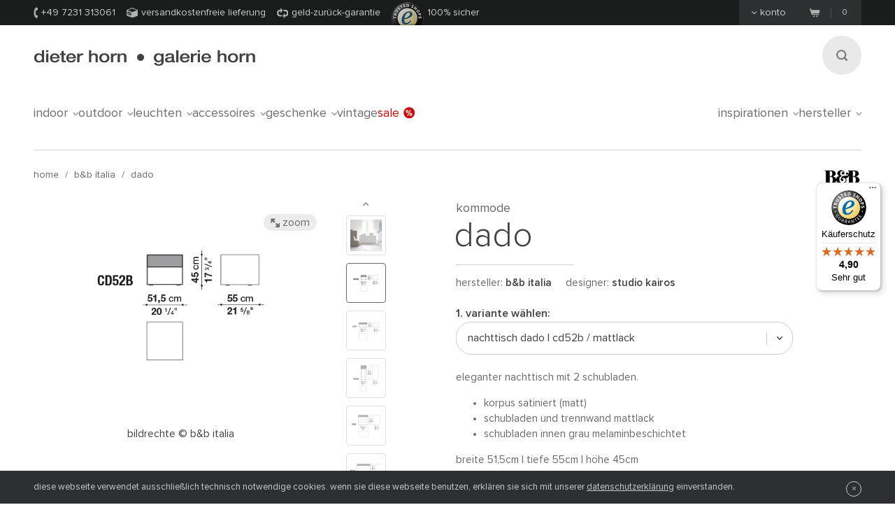

--- FILE ---
content_type: text/html;charset=utf-8
request_url: https://www.dieter-horn.de/de/bub-italia/kommode-dado
body_size: 13544
content:
<!DOCTYPE html>
<html class="no-js" lang="de">

<head>
	


<meta charset="utf-8">
<meta http-equiv="X-UA-Compatible" content="IE=edge,chrome=1">


<link rel="dns-prefetch" href="https://static.dieter-horn.de">
<link rel="dns-prefetch" href="//analytics.webcontact.de">
<link rel="dns-prefetch" href="//widgets.trustedshops.com">


<title>Kommode Dado von B&B Italia</title>


<meta name="description" content="Versandkostenfrei bestellen: Elegante Kommoden und Nachttische Dado von B&B Italia. Korpus satiniert, Schubladen kontrastierend glänzend oder matt wählbar.">

<meta name="author" content="webcontact.de">


<meta name="HandheldFriendly" content="True">
<meta name="MobileOptimized" content="320">
<meta name="viewport" content="width=device-width, initial-scale=1">


<meta http-equiv="Accept-CH" content="DPR, Width">



	
	<link rel="stylesheet" href="//static.dieter-horn.de/scripts/min/core.min.79C0ABFBC627378014829E01AA4CB844.css" media="all" />
<link rel="stylesheet" href="//static.dieter-horn.de/scripts/min/dynamic.min.D05EF454F4FDD0C7DDFCC34528230082.css" media="all" />





<link rel="apple-touch-icon" sizes="57x57" href="/apple-touch-icon-57x57.png" />
<link rel="apple-touch-icon" sizes="114x114" href="/apple-touch-icon-114x114.png" />
<link rel="apple-touch-icon" sizes="72x72" href="/apple-touch-icon-72x72.png" />
<link rel="apple-touch-icon" sizes="144x144" href="/apple-touch-icon-144x144.png" />
<link rel="apple-touch-icon" sizes="60x60" href="/apple-touch-icon-60x60.png" />
<link rel="apple-touch-icon" sizes="120x120" href="/apple-touch-icon-120x120.png" />
<link rel="apple-touch-icon" sizes="76x76" href="/apple-touch-icon-76x76.png" />
<link rel="apple-touch-icon" sizes="152x152" href="/apple-touch-icon-152x152.png" />
<link rel="icon" type="image/png" href="/favicon-16x16.png" sizes="16x16" />
<link rel="icon" type="image/png" href="/favicon-32x32.png" sizes="32x32" />
<link rel="icon" type="image/png" href="/favicon-96x96.png" sizes="96x96" />
<link rel="icon" type="image/png" href="/favicon-160x160.png" sizes="160x160" />
<meta name="msapplication-TileColor" content="#3f4142" />
<meta name="msapplication-TileImage" content="/mstile-144x144.png" />


<meta name="mobile-web-app-capable" content="yes">
<meta name="apple-mobile-web-app-status-bar-style" content="black">
<link rel="apple-touch-startup-image" media="(device-width: 320px)" href="https://static.dieter-horn.de/images/devices/startup-320x460.png">
<link rel="apple-touch-startup-image" media="(device-width: 320px) and (-webkit-device-pixel-ratio: 2)" href="https://static.dieter-horn.de/images/devices/startup-640x920.png">


<meta http-equiv="cleartype" content="on">

<!-- Matomo -->
<script type="text/javascript">
	var _paq = window._paq || [];
	/* tracker methods like "setCustomDimension" should be called before "trackPageView" */
	_paq.push(['trackPageView']);
	_paq.push(['enableLinkTracking']);
	(function() {
		var u="https://analytics.webcontact.de/";
		_paq.push(['setTrackerUrl', u+'piwik.php']);
		_paq.push(['setSiteId', '9']);
		var d=document, g=d.createElement('script'), s=d.getElementsByTagName('script')[0];
		g.type='text/javascript'; g.async=true; g.defer=true; g.src=u+'piwik.js'; s.parentNode.insertBefore(g,s);
	})();
</script>
<!-- End Matomo Code -->

<noscript>
	<style>
		:root {
			--sprite-bg: var(--sprite-bg-default);
		}
		.lazy {display:none;}
	</style>
</noscript>


<script type="application/ld+json">
	{
	"@context": "https://schema.org",
		"@type":"WebSite",
		"name":"www.dieter-horn.de",
		"url":"https://wwww.dieter-horn.de/#website",
		"description":"dieter horn pforzheim | wohnen mit designmöbeln - designmöbel - onlineshop und ausstellung.",
		"publisher":
		{
			"@type": "Organization",
			"name": "dieter horn",
			"alternateName": "dieter horn · galerie horn",
			"legalName": "dieter horn gmbh",
			"url": "https://www.dieter-horn.de/",
			"logo": "https://www.dieter-horn.de/images/layout/logo.png",
			"@id": "https://www.dieter-horn.de/#organization",
			"sameAs": [
				"https://www.facebook.com/dieter.horn.designmoebel",
				"https://www.instagram.com/dieterhorn.de/",
				"https://www.youtube.com/@dieterhorn7784"
			],
			"contactPoint": {
				"@type": "ContactPoint",
				"contactType": "customer service",
				"telephone": "+497231313061",
				"email": "info@dieter-horn.de",
				"areaServed": "DE",
				"availableLanguage": ["German"]
			}
		}
	}
</script>



	<!--
	<PageMap>
		<DataObject type="produkt">
			<Attribute name="designer" value="Studio Kairos"/>
			<Attribute name="designer_id" value="798"/>
			<Attribute name="typ" value="Kommode"/>
			<Attribute name="topseller" value="false"/>
			<Attribute name="erfasst" value="1970-01-01"/>
			<Attribute name="hasAusstellungsstueck" value="false"/>
		</DataObject>
		<DataObject type="thumbnail">
			<Attribute name="src" value="https://static.dieter-horn.de/cloudinary/image/fetch/f_auto,q_auto,w_100,h_100,c_thumb/https://static.dieter-horn.de/images/produkte/bub-italia/bub-italia-kommode-dado-1.jpg" />
			<Attribute name="width" value="100"/>
			<Attribute name="height" value="100"/>
		</DataObject>
	</PageMap>
	-->
	<link rel="canonical" href="https://www.dieter-horn.de/de/bub-italia/kommode-dado">

					<meta property="og:title" content="Kommode Dado von B&B Italia" />
					<meta property="og:description" content="Versandkostenfrei bestellen: Elegante Kommoden und Nachttische Dado von B&B Italia. Korpus satiniert, Schubladen kontrastierend glänzend oder matt wählbar." />
					<meta property="og:type" content="website" />
					<meta property="og:url" content="https://www.dieter-horn.de/de/bub-italia/kommode-dado" />
					<meta property="og:image" content="https://static.dieter-horn.de/images/produkte/bub-italia/bub-italia-kommode-dado-1.jpg" />
					<meta property="fb:app_id" content="542338932484590" />
				<link rel="alternate" hreflang="de-CH" href="https://www.dieter-horn.ch/de/bub-italia/kommode-dado">
<link rel="alternate" hreflang="de-DE" href="https://www.dieter-horn.de/de/bub-italia/kommode-dado">
<link rel="alternate" hreflang="en-GB" href="https://www.dieter-horn.de/en/bub-italia/chestofdrawers-dado">
<link rel="alternate" hreflang="fr-FR" href="https://www.dieter-horn.fr/fr/bub-italia/commode-dado">
</head>





<!--[if IE 7 ]> <body id="innen" class="lang-de ie7 r4 page-product-detail"> <![endif]-->
<!--[if IE 8 ]> <body id="innen" class="lang-de ie8 r4 page-product-detail"> <![endif]-->
<!--[if IE 9 ]> <body id="innen" class="lang-de ie9 r4 page-product-detail"> <![endif]-->
<!--[if (gt IE 9)|!(IE)]><!--> <body id="innen" class="lang-de r4 page-product-detail"> <!--<![endif]-->




	<script>
		dataLayer = [{
			
			'pageCategory': 'produktdetail',
			'pageTitle': 'Kommode Dado von B&B Italia'
		}];
	</script>

	
	


<div class="wrapper">
	
	<header class="globalheader">

		<div class="cookie-note">
			<div class="wrapper-inner">
				<p>Die Cookie-Funktion Ihres Browsers ist deaktiviert. Bitte aktivieren Sie die Funktion, um den Shop in vollem Umfang nutzen zu können. <a class="semi underlined" href="http://windows.microsoft.com/de-DE/windows-vista/Block-or-allow-cookies" title="Zulassen von Cookies im Internet Explorer" rel="nofollow" target="_blank">Wie geht das?</a></p>
			</div>
		</div><!-- .cookie-note -->

		<div class="meta">
			<div class="wrapper-inner cf">
				<div class="meta-left">
					<p class="icn icn-tel"><span></span>+49 7231 313061</p>
					<p class="icn icn-versand"><span></span>Versandkostenfreie Lieferung</p>
					<p class="icn icn-geld"><a href="http://www.trustedshops.de/info/garantiebedingungen" target="_blank" rel="nofollow"><span></span>Geld-Zurück-Garantie</a></p>
					<p class="icn icn-safe"><a href="https://www.trustedshops.de/shop/certificate.php?shop_id=XD06A64BBC85FDD0111D193FB8D9682D1" target="_blank" rel="nofollow" title="Trusted Shops Bewertungen"><span></span></a>100% sicher</p>
				</div><!-- .meta-left -->

				<div class="meta-right">
					
					<div class="konto fl">
						<p><a href="#"><span></span>Konto</a></p>
					</div>
					<div id="konto-dropdown">
						
	
		<form id="konto-login" class="login-form" action="/de/ajax/ajax.cfm?type=checklogin" method="post">
			<p class="mb10 size18 light">Einloggen</p>
			<input class="text" id="login-email" type="email" required name="email" placeholder="E-Mail Adresse">
			<input class="text" id="login-password" type="password" required name="password" placeholder="Passwort">
			<div class="submit-container">
				<button type="submit">Anmelden</button>

				<div class="loading"></div>

				<p class="size14"><a href="https://www.dieter-horn.de/de/konto/passwort-vergessen">Passwort vergessen?</a></p>
			</div>
			<div class="mt20 topborder center"><a href="https://www.dieter-horn.de/de/konto">Neues Benutzerkonto anlegen &raquo;</a></div>
		</form>
	


					</div>

					
					
					<div class="merkzettel fl" style="display:none;">
						<p>
							<a href="https://www.dieter-horn.de/de/merkzettel">
								<svg xmlns="http://www.w3.org/2000/svg" viewBox="0 0 100 100">
  <g id="circle">
    <circle cx="50" cy="50" r="50"/>
  </g>
  <g id="heart">
    <path d="M50,80.1l-4.4-4.3C30.1,60.5,19.9,50.3,19.9,37.9c0-10.1,7.3-18.1,16.6-18.1A17.5,17.5,0,0,1,50,26.7a17.5,17.5,0,0,1,13.6-6.9c9.3,0,16.6,7.9,16.6,18.1,0,12.4-10.2,22.5-25.8,37.9Z" style="fill: #50565a"/>
  </g>
</svg>

								<span class="merkzettel__text">
									Merkzettel
								</span>
								<span class="items">(0)</span>
							</a>
						</p>
					</div>

					
					<div class="warenkorb fr">
						<p>
							<a href="https://www.dieter-horn.de/de/warenkorb">
								<span class="icn"></span>
								<span class="items">0</span>
							</a>
						</p>
					</div><!-- .warenkorb -->
				</div><!-- .meta-right -->
			</div><!-- .wrapper-inner -->
		</div><!-- .meta -->

		
		










 
 


	
	
	
		
		
		 
		 
		

		
	



		<div class="globalheader-inner">
			<div class="wrapper-inner cf">
				<a href="#" class="searchbutton" aria-label="Suchen"><span></span></a>

				<p class="logo"><a href="https://www.dieter-horn.de/de/">dieter horn &middot; galerie horn</a></p>

				



	<nav class="globalnav">
		<ul>
			
				<li><a href="#" data-globalnav-toggle="globalnav-indoor">indoor<span></span></a></li>
			
				<li><a href="#" data-globalnav-toggle="globalnav-outdoor">outdoor<span></span></a></li>
			
				<li><a href="#" data-globalnav-toggle="globalnav-leuchten">leuchten<span></span></a></li>
			
				<li><a href="#" data-globalnav-toggle="globalnav-accessoires">accessoires<span></span></a></li>
			
				<li><a href="#" data-globalnav-toggle="globalnav-geschenke">geschenke<span></span></a></li>
			
			<li><a href="https://www.dieter-horn.de/de/vintage">Vintage</a></li>
			<li class="n-sale"><a href="https://www.dieter-horn.de/de/designmoebel/ausstellungsstuecke">Sale<span></span></a></li>
			<li class="n-inspirationen"><a data-globalnav-toggle="globalnav-inspirationen" href="#">Inspirationen<span></span></a></li>
			<li class="n-hersteller"><a data-globalnav-toggle="globalnav-hersteller" href="#">Hersteller<span></span></a></li>
		</ul>
	</nav>



				<small class="searchtip">Suche</small>
				<a href="#" class="responsive-nav-toggle" aria-label="Menü öffnen"><span></span></a> 

				
	<div class="search">
		<form id="searchform">
			<input type="text" name="q" id="q" placeholder="suchbegriff eingeben">
			<input type="hidden" name="g_start" id="g_start" value="0" />
			<img src="https://static.dieter-horn.de/cloudinary/image/fetch/f_auto,q_auto/https://static.dieter-horn.de/images/layout/loader-small.gif" role="presentation" alt="" class="search-loader"  />
		</form>
		<textarea class="hidden" id="tmpl-results">
			<!--
			<section class="cf">
				<div class="header wrapper-inner">
					<p class="headline"><span class="semi">{$T.data.results}</span> Suchergebnisse</p>
				</div>
				<div class="resultnav wrapper-inner cf">
					<nav class="items row">
						<ul>
							{#foreach $T.data.items as item}
								{#if $T.item.typ === "produkt"}
									<li class="grid_2">
										<a href="{$T.item.link}">
											{#if $T.item.image}
												<img src="https://static.dieter-horn.de/cloudinary/image/fetch/f_auto,q_auto/https://static.dieter-horn.de/images/layout/loader.gif" data-original="{$T.item.image}" alt="" />
											{#else}
												<img src="https://static.dieter-horn.de/cloudinary/image/fetch/f_auto,q_auto/https://static.dieter-horn.de/images/layout/loader.gif" alt="" />
											{#/if}
											<br /><span class="semi dark">{$T.item.name}</span><br />
											von {$T.item.hersteller}
										</a>
									</li>
								{#elseif $T.item.typ === "rubrik"}
									<li class="grid_2">
										<a href="{$T.item.link}">
											<span class="circle">
												<span class="show">Rubrik</span><br />
												<span class="hero">{$T.item.name}</span>
											</span>
										</a>
									</li>
								{#elseif $T.item.typ === "hersteller"}
									<li class="grid_2">
										<a href="{$T.item.link}">
											<span class="circle">
												<span class="show">Hersteller</span><br />
												<span class="hero">{$T.item.name}</span>
											</span>
										</a>
									</li>
								{#/if}
							{#/for}
						</ul>
					</nav>
				</div>
			</section>
			{#if $T.data.more_results}
				<div class="wrapper-inner topborder center cf">
					<a class="more"><span></span>weitere Ergebnisse anzeigen</a>
				</div>
			{#/if}
			-->
		</textarea>
	</div><!-- .search -->


			</div> <!-- .wrapper-inner -->
		</div><!-- .globalheader-inner -->

		
		<div id="globalnav-content-container"></div>

		
		<div class="dropnav quick_results" id="globalnav-results">
			<div class="quick_results_content"></div>
		</div>

		<!-- SUCHERGEBNISSE HINTERGRUND -->
		<div class="search-backdrop"></div>

		
		<div class="dropnav" id="globalnav-no-results" style="display:none;">
			<section class="cf">
				<div class="header wrapper-inner">
					<p class="headline">Ihre Suche ergab keine Treffer</p>
				</div>
			</section>
		</div>

		
		<div id="responsive-nav"></div>
		<div id="responsive-nav-backdrop"></div>
	</header>



	<div class="main" role="main">
		




































	
	
	
	

	

	
	
	
	

	




























	
		
		



		<header class="product-header">
			<div class="wrapper-inner cf">

				
				

				
				<nav class="breadcrumb hideonzoom">
					<ul>
						<li><a href="https://www.dieter-horn.de/de/">Home</a></li>
						<li> / <a href="https://www.dieter-horn.de/de/hersteller/bub-italia">B&B Italia</a></li>
						<li> / <a href="https://www.dieter-horn.de/de/bub-italia/kommode-dado">Dado</a></li>
					</ul>
				</nav>

				
				
				
					<div class="hersteller-logo hideonzoom">
						<a href="https://www.dieter-horn.de/de/hersteller/bub-italia">
							<img src="https://static.dieter-horn.de/cloudinary/image/fetch/f_auto,q_auto/https://static.dieter-horn.de/images/hersteller/7_logo.gif" alt="B&B Italia" />
						</a>
					</div>
				
			</div>
		</header><!-- .product-header -->

		<div class="product-main cf" itemscope itemtype="https://schema.org/Product">
			<div class="wrapper-inner cf" id="variantencontainer">
				
	
	
		
		
			
			
				<meta itemprop="mpn" content="CD52B" />
			

			
			

	
	
		
			

			<section class="product-pics hideonzoom cf">
				<div class="thumbs thumbs-slider ">
					
					
						
							

							

							<div class="item ">
								<a href="#" data-image-id="6544">
									<span data-herosrc="https://static.dieter-horn.de/cloudinary/image/fetch/f_auto,q_auto,w_680,c_limit/https://static.dieter-horn.de/images/produkte/bub-italia/bub-italia-kommode-dado-1.jpg">
										<img src="https://static.dieter-horn.de/cloudinary/image/fetch/f_auto,q_auto,w_45,h_45,c_fill/https://static.dieter-horn.de/images/produkte/bub-italia/bub-italia-kommode-dado-1.jpg" alt="" />
									</span>
								</a>
							</div>

							
						
							

							
								

								
							

							<div class="item ">
								<a href="#" data-image-id="6982">
									<span data-herosrc="https://static.dieter-horn.de/cloudinary/image/fetch/f_auto,q_auto,w_680,c_limit/https://static.dieter-horn.de/images/produkte/bub-italia/bub-italia-kommode-dado-7.jpg">
										<img src="https://static.dieter-horn.de/cloudinary/image/fetch/f_auto,q_auto,w_45,h_45,c_fill/https://static.dieter-horn.de/images/produkte/bub-italia/bub-italia-kommode-dado-7.jpg" alt="" />
									</span>
								</a>
							</div>

							
						
							

							

							<div class="item ">
								<a href="#" data-image-id="6795">
									<span data-herosrc="https://static.dieter-horn.de/cloudinary/image/fetch/f_auto,q_auto,w_680,c_limit/https://static.dieter-horn.de/images/produkte/bub-italia/bub-italia-kommode-dado-4.jpg">
										<img src="https://static.dieter-horn.de/cloudinary/image/fetch/f_auto,q_auto,w_45,h_45,c_fill/https://static.dieter-horn.de/images/produkte/bub-italia/bub-italia-kommode-dado-4.jpg" alt="" />
									</span>
								</a>
							</div>

							
						
							

							

							<div class="item ">
								<a href="#" data-image-id="7096">
									<span data-herosrc="https://static.dieter-horn.de/cloudinary/image/fetch/f_auto,q_auto,w_680,c_limit/https://static.dieter-horn.de/images/produkte/bub-italia/bub-italia-kommode-dado-9.jpg">
										<img src="https://static.dieter-horn.de/cloudinary/image/fetch/f_auto,q_auto,w_45,h_45,c_fill/https://static.dieter-horn.de/images/produkte/bub-italia/bub-italia-kommode-dado-9.jpg" alt="" />
									</span>
								</a>
							</div>

							
						
							

							

							<div class="item ">
								<a href="#" data-image-id="7026">
									<span data-herosrc="https://static.dieter-horn.de/cloudinary/image/fetch/f_auto,q_auto,w_680,c_limit/https://static.dieter-horn.de/images/produkte/bub-italia/bub-italia-kommode-dado-8.jpg">
										<img src="https://static.dieter-horn.de/cloudinary/image/fetch/f_auto,q_auto,w_45,h_45,c_fill/https://static.dieter-horn.de/images/produkte/bub-italia/bub-italia-kommode-dado-8.jpg" alt="" />
									</span>
								</a>
							</div>

							
						
							

							

							<div class="item ">
								<a href="#" data-image-id="6954">
									<span data-herosrc="https://static.dieter-horn.de/cloudinary/image/fetch/f_auto,q_auto,w_680,c_limit/https://static.dieter-horn.de/images/produkte/bub-italia/bub-italia-kommode-dado-6.jpg">
										<img src="https://static.dieter-horn.de/cloudinary/image/fetch/f_auto,q_auto,w_45,h_45,c_fill/https://static.dieter-horn.de/images/produkte/bub-italia/bub-italia-kommode-dado-6.jpg" alt="" />
									</span>
								</a>
							</div>

							
						
							

							

							<div class="item ">
								<a href="#" data-image-id="6523">
									<span data-herosrc="https://static.dieter-horn.de/cloudinary/image/fetch/f_auto,q_auto,w_680,c_limit/https://static.dieter-horn.de/images/produkte/bub-italia/bub-italia-kommode-dado.jpg">
										<img src="https://static.dieter-horn.de/cloudinary/image/fetch/f_auto,q_auto,w_45,h_45,c_fill/https://static.dieter-horn.de/images/produkte/bub-italia/bub-italia-kommode-dado.jpg" alt="" />
									</span>
								</a>
							</div>

							
						
							

							

							<div class="item ">
								<a href="#" data-image-id="6602">
									<span data-herosrc="https://static.dieter-horn.de/cloudinary/image/fetch/f_auto,q_auto,w_680,c_limit/https://static.dieter-horn.de/images/produkte/bub-italia/bub-italia-kommode-dado-3.jpg">
										<img src="https://static.dieter-horn.de/cloudinary/image/fetch/f_auto,q_auto,w_45,h_45,c_fill/https://static.dieter-horn.de/images/produkte/bub-italia/bub-italia-kommode-dado-3.jpg" alt="" />
									</span>
								</a>
							</div>

							
						
							

							

							<div class="item ">
								<a href="#" data-image-id="6559">
									<span data-herosrc="https://static.dieter-horn.de/cloudinary/image/fetch/f_auto,q_auto,w_680,c_limit/https://static.dieter-horn.de/images/produkte/bub-italia/bub-italia-kommode-dado-2.jpg">
										<img src="https://static.dieter-horn.de/cloudinary/image/fetch/f_auto,q_auto,w_45,h_45,c_fill/https://static.dieter-horn.de/images/produkte/bub-italia/bub-italia-kommode-dado-2.jpg" alt="" />
									</span>
								</a>
							</div>

							
						
							

							

							<div class="item  aktiv">
								<a href="#" data-image-id="60081">
									<span data-herosrc="https://static.dieter-horn.de/cloudinary/image/fetch/f_auto,q_auto,w_680,c_limit/https://static.dieter-horn.de/images/produkte/bub-italia/bub-italia-kommode-dado-JW9FZA7nGwM1I1Q.jpg">
										<img src="https://static.dieter-horn.de/cloudinary/image/fetch/f_auto,q_auto,w_45,h_45,c_fill/https://static.dieter-horn.de/images/produkte/bub-italia/bub-italia-kommode-dado-JW9FZA7nGwM1I1Q.jpg" alt="" />
									</span>
								</a>
							</div>

							
								
							
						
							

							

							<div class="item ">
								<a href="#" data-image-id="60082">
									<span data-herosrc="https://static.dieter-horn.de/cloudinary/image/fetch/f_auto,q_auto,w_680,c_limit/https://static.dieter-horn.de/images/produkte/bub-italia/bub-italia-kommode-dado-1nlT3AJelbdQT7.jpg">
										<img src="https://static.dieter-horn.de/cloudinary/image/fetch/f_auto,q_auto,w_45,h_45,c_fill/https://static.dieter-horn.de/images/produkte/bub-italia/bub-italia-kommode-dado-1nlT3AJelbdQT7.jpg" alt="" />
									</span>
								</a>
							</div>

							
						
							

							

							<div class="item ">
								<a href="#" data-image-id="60083">
									<span data-herosrc="https://static.dieter-horn.de/cloudinary/image/fetch/f_auto,q_auto,w_680,c_limit/https://static.dieter-horn.de/images/produkte/bub-italia/bub-italia-kommode-dado-aoDckjyoGby5hJM.jpg">
										<img src="https://static.dieter-horn.de/cloudinary/image/fetch/f_auto,q_auto,w_45,h_45,c_fill/https://static.dieter-horn.de/images/produkte/bub-italia/bub-italia-kommode-dado-aoDckjyoGby5hJM.jpg" alt="" />
									</span>
								</a>
							</div>

							
						
							

							

							<div class="item ">
								<a href="#" data-image-id="60084">
									<span data-herosrc="https://static.dieter-horn.de/cloudinary/image/fetch/f_auto,q_auto,w_680,c_limit/https://static.dieter-horn.de/images/produkte/bub-italia/bub-italia-kommode-dado-3XwTZeyawWMmu7G.jpg">
										<img src="https://static.dieter-horn.de/cloudinary/image/fetch/f_auto,q_auto,w_45,h_45,c_fill/https://static.dieter-horn.de/images/produkte/bub-italia/bub-italia-kommode-dado-3XwTZeyawWMmu7G.jpg" alt="" />
									</span>
								</a>
							</div>

							
						
							

							

							<div class="item ">
								<a href="#" data-image-id="60085">
									<span data-herosrc="https://static.dieter-horn.de/cloudinary/image/fetch/f_auto,q_auto,w_680,c_limit/https://static.dieter-horn.de/images/produkte/bub-italia/bub-italia-kommode-dado-8wjH8NVPjjxwUKa.jpg">
										<img src="https://static.dieter-horn.de/cloudinary/image/fetch/f_auto,q_auto,w_45,h_45,c_fill/https://static.dieter-horn.de/images/produkte/bub-italia/bub-italia-kommode-dado-8wjH8NVPjjxwUKa.jpg" alt="" />
									</span>
								</a>
							</div>

							
						
							

							

							<div class="item ">
								<a href="#" data-image-id="60086">
									<span data-herosrc="https://static.dieter-horn.de/cloudinary/image/fetch/f_auto,q_auto,w_680,c_limit/https://static.dieter-horn.de/images/produkte/bub-italia/bub-italia-kommode-dado-BG9foWreMZK7iX.jpg">
										<img src="https://static.dieter-horn.de/cloudinary/image/fetch/f_auto,q_auto,w_45,h_45,c_fill/https://static.dieter-horn.de/images/produkte/bub-italia/bub-italia-kommode-dado-BG9foWreMZK7iX.jpg" alt="" />
									</span>
								</a>
							</div>

							
						
							

							

							<div class="item ">
								<a href="#" data-image-id="60087">
									<span data-herosrc="https://static.dieter-horn.de/cloudinary/image/fetch/f_auto,q_auto,w_680,c_limit/https://static.dieter-horn.de/images/produkte/bub-italia/bub-italia-kommode-dado-rWVFobdWZNQAuzW.jpg">
										<img src="https://static.dieter-horn.de/cloudinary/image/fetch/f_auto,q_auto,w_45,h_45,c_fill/https://static.dieter-horn.de/images/produkte/bub-italia/bub-italia-kommode-dado-rWVFobdWZNQAuzW.jpg" alt="" />
									</span>
								</a>
							</div>

							
						
							

							

							<div class="item ">
								<a href="#" data-image-id="60088">
									<span data-herosrc="https://static.dieter-horn.de/cloudinary/image/fetch/f_auto,q_auto,w_680,c_limit/https://static.dieter-horn.de/images/produkte/bub-italia/bub-italia-kommode-dado-QA9SjkabY953tj.jpg">
										<img src="https://static.dieter-horn.de/cloudinary/image/fetch/f_auto,q_auto,w_45,h_45,c_fill/https://static.dieter-horn.de/images/produkte/bub-italia/bub-italia-kommode-dado-QA9SjkabY953tj.jpg" alt="" />
									</span>
								</a>
							</div>

							
						
							

							

							<div class="item ">
								<a href="#" data-image-id="60089">
									<span data-herosrc="https://static.dieter-horn.de/cloudinary/image/fetch/f_auto,q_auto,w_680,c_limit/https://static.dieter-horn.de/images/produkte/bub-italia/bub-italia-kommode-dado-YnDTe67QO11xcp.jpg">
										<img src="https://static.dieter-horn.de/cloudinary/image/fetch/f_auto,q_auto,w_45,h_45,c_fill/https://static.dieter-horn.de/images/produkte/bub-italia/bub-italia-kommode-dado-YnDTe67QO11xcp.jpg" alt="" />
									</span>
								</a>
							</div>

							
						
							

							

							<div class="item ">
								<a href="#" data-image-id="60090">
									<span data-herosrc="https://static.dieter-horn.de/cloudinary/image/fetch/f_auto,q_auto,w_680,c_limit/https://static.dieter-horn.de/images/produkte/bub-italia/bub-italia-kommode-dado-kRQHKN3Jb7dVf5.jpg">
										<img src="https://static.dieter-horn.de/cloudinary/image/fetch/f_auto,q_auto,w_45,h_45,c_fill/https://static.dieter-horn.de/images/produkte/bub-italia/bub-italia-kommode-dado-kRQHKN3Jb7dVf5.jpg" alt="" />
									</span>
								</a>
							</div>

							
						
							

							

							<div class="item ">
								<a href="#" data-image-id="60091">
									<span data-herosrc="https://static.dieter-horn.de/cloudinary/image/fetch/f_auto,q_auto,w_680,c_limit/https://static.dieter-horn.de/images/produkte/bub-italia/bub-italia-kommode-dado-NDxFM0npdoxNhD.jpg">
										<img src="https://static.dieter-horn.de/cloudinary/image/fetch/f_auto,q_auto,w_45,h_45,c_fill/https://static.dieter-horn.de/images/produkte/bub-italia/bub-italia-kommode-dado-NDxFM0npdoxNhD.jpg" alt="" />
									</span>
								</a>
							</div>

							
						
							

							

							<div class="item ">
								<a href="#" data-image-id="60092">
									<span data-herosrc="https://static.dieter-horn.de/cloudinary/image/fetch/f_auto,q_auto,w_680,c_limit/https://static.dieter-horn.de/images/produkte/bub-italia/bub-italia-kommode-dado-9o1c8yG61y1Zsg.jpg">
										<img src="https://static.dieter-horn.de/cloudinary/image/fetch/f_auto,q_auto,w_45,h_45,c_fill/https://static.dieter-horn.de/images/produkte/bub-italia/bub-italia-kommode-dado-9o1c8yG61y1Zsg.jpg" alt="" />
									</span>
								</a>
							</div>

							
						
							

							

							<div class="item ">
								<a href="#" data-image-id="60093">
									<span data-herosrc="https://static.dieter-horn.de/cloudinary/image/fetch/f_auto,q_auto,w_680,c_limit/https://static.dieter-horn.de/images/produkte/bub-italia/bub-italia-kommode-dado-6lZs6W1z3m3atj.jpg">
										<img src="https://static.dieter-horn.de/cloudinary/image/fetch/f_auto,q_auto,w_45,h_45,c_fill/https://static.dieter-horn.de/images/produkte/bub-italia/bub-italia-kommode-dado-6lZs6W1z3m3atj.jpg" alt="" />
									</span>
								</a>
							</div>

							
						

					
				</div><!-- .thumbs -->

				<div class="heropic">
					<div class="heropic-aspect-ratio">
						<a class="zoom-trigger">
							<img class="lazy" itemprop="image" src="https://static.dieter-horn.de/cloudinary/image/fetch/f_auto,q_auto/https://static.dieter-horn.de/images/layout/loader.gif" data-original="https://static.dieter-horn.de/cloudinary/image/fetch/f_auto,q_auto,w_680,c_limit/https://static.dieter-horn.de/images/produkte/bub-italia/bub-italia-kommode-dado-JW9FZA7nGwM1I1Q.jpg" />
						</a>
					</div>
					<br />
					
						<a href="https://www.bebitalia.com" target="_blank" rel="noopener">Bildrechte © B&B Italia</a>
						<br />
					
					<a class="zoom-trigger zoom-icn"><span></span> Zoom</a>
					<a class="zoom-trigger gallery-icn"><span></span> Galerie</a>
				</div>

				
				
			</section><!-- .product-pics -->

		
		

	
	



			
			
			
			
				<div class="hersteller-logo-mobile hideonzoom">
					<a href="https://www.dieter-horn.de/de/hersteller/bub-italia">
						<img src="https://static.dieter-horn.de/cloudinary/image/fetch/f_auto,q_auto/https://static.dieter-horn.de/images/hersteller/7_logo.gif" alt="B&B Italia" />
					</a>
				</div>
			

			<div class="product-desc-container">
				<section class="product-desc hideonzoom cf">
					<header class="cf">
						<div class="hgroup">
							<h2 class="typ" itemprop="category">Kommode</h2>
							<p class="h1">
								<span class="bez" itemprop="name">Dado</span>
							</p>
						</div>
						<p class="hr"></p>
						<p class="fl mt0 mb0 mr20">Hersteller: <strong class="semi"><a href="https://www.dieter-horn.de/de/hersteller/bub-italia">B&B Italia</a></strong></p>
						
							<p class="fl mt0">
								Designer:
								
									<strong class="semi"><a href="https://www.dieter-horn.de/de/designer/studio-kairos"> Studio Kairos</a></strong>
								
							</p>
						
					</header>

					
					

					
					

					
					

					
					

					<form method="post" name="produkt" id="produkt" action="/de/warenkorb/add" data-action-merkzettel="/de/merkzettel/add">

						<!-- Mobile Produktbeschreibung -->
						<div class="product-desc-text product-desc-text--toggle">
							<button class="btn-toggle js-toggle-desc-text" data-text-open="Produktdetails einblenden" data-text-close="Produktdetails ausblenden"><span>Produktdetails einblenden</span><i></i></button>
							<div class="toggle-container">
								
								
									<div itemprop="description"><p>Eleganter Nachttisch mit 2 Schubladen.</p>

<ul>
	<li>Korpus satiniert (matt)</li>
	<li>Schubladen und Trennwand Mattlack</li>
	<li>Schubladen innen grau melaminbeschichtet</li>
</ul></div>
								

								
								

								
								
									<div class="mt10"><p>Breite 51,5cm | Tiefe 55cm | Höhe 45cm</p></div>
								

								
								
							</div>
						</div>

						
						<div class="product-desc-variant">
							<span class="product-desc-label mt10">1. Variante wählen:</span>
							<select name="varianten_id" id="varianten_id" class="chzn-select" itemprop="additionalProperty" itemscope itemtype="https://schema.org/ProductModel">
								
								
									<option itemprop="name" content="Nachttisch Dado | CD52B / Mattlack" value="3893" selected>Nachttisch Dado | CD52B / Mattlack</option>
								
									<option itemprop="name" content="Nachttisch Dado | CD52B / Glanzlack" value="14179">Nachttisch Dado | CD52B / Glanzlack</option>
								
									<option itemprop="name" content="Nachttisch Dado | CD77 / Mattlack" value="14180">Nachttisch Dado | CD77 / Mattlack</option>
								
									<option itemprop="name" content="Nachttisch Dado | CD77 / Glanzlack" value="14181">Nachttisch Dado | CD77 / Glanzlack</option>
								
									<option itemprop="name" content="Kommode Dado | CD52A / Mattlack" value="14182">Kommode Dado | CD52A / Mattlack</option>
								
									<option itemprop="name" content="Kommode Dado | CD52A / Glanzlack" value="14183">Kommode Dado | CD52A / Glanzlack</option>
								
									<option itemprop="name" content="Kommode Dado | CD92 / Mattlack" value="14184">Kommode Dado | CD92 / Mattlack</option>
								
									<option itemprop="name" content="Kommode Dado | CD92 / Glanzlack" value="14185">Kommode Dado | CD92 / Glanzlack</option>
								
									<option itemprop="name" content="Kommode Dado | CD122 / Mattlack" value="14186">Kommode Dado | CD122 / Mattlack</option>
								
									<option itemprop="name" content="Kommode Dado | CD122 / Glanzlack" value="14187">Kommode Dado | CD122 / Glanzlack</option>
								
									<option itemprop="name" content="Kommode Dado | CD150 / Mattlack" value="14188">Kommode Dado | CD150 / Mattlack</option>
								
									<option itemprop="name" content="Kommode Dado | CD150 / Glanzlack" value="14189">Kommode Dado | CD150 / Glanzlack</option>
								

								
								
							</select>
						</div>

						<div class="cf product-desc-text">
							
							
								<div class="mt10" itemprop="description"><p>Eleganter Nachttisch mit 2 Schubladen.</p>

<ul>
	<li>Korpus satiniert (matt)</li>
	<li>Schubladen und Trennwand Mattlack</li>
	<li>Schubladen innen grau melaminbeschichtet</li>
</ul></div>
							

							
							

							
							
								<div class="mt10"><p>Breite 51,5cm | Tiefe 55cm | Höhe 45cm</p></div>
							

							
							
						</div>

						
						

						
						

						
						

						
							<div class="product-desc-version">
								<span class="product-desc-label">2. Ausführung wählen:</span>

								
									<div class="dokumente-farbmuster">
										<p class="icn-farbmuster">
											<span></span>
										</p>
										
											<p class="semi">
												<a href="https://static.dieter-horn.de/images/produkte/bub-italia/bub-italia-kommode-dado-5.jpg" target="_blank" class="icn-download js-overlay-dokument">
													<span></span>&nbsp;&nbsp;Farbmuster
												</a>
											</p>
										
									</div>
								

								
									
										
										
											
												<div class="product-column column-var first-child cf">
													<div class="topic">Lackfarbe</div>
													<div class="info cf">
														
															
															<label class="radio checked" for="merkmal_6461"><input type="radio" name="merkmal_834" id="merkmal_6461" class="radio" value="6461" checked> <span class="icn"></span>Perlweiß 1322E</label>
															
														
															
															<label class="radio" for="merkmal_6462"><input type="radio" name="merkmal_834" id="merkmal_6462" class="radio" value="6462"> <span class="icn"></span>Gipsweiß 9118E</label>
															
														
															
															<label class="radio" for="merkmal_6464"><input type="radio" name="merkmal_834" id="merkmal_6464" class="radio" value="6464"> <span class="icn"></span>Wüstenfarben 4516E</label>
															
														
															
															<label class="radio" for="merkmal_6465"><input type="radio" name="merkmal_834" id="merkmal_6465" class="radio" value="6465"> <span class="icn"></span>Tortora 3738E</label>
															
														
															
																<div class="more" style="display:none;">
															
															<label class="radio" for="merkmal_6467"><input type="radio" name="merkmal_834" id="merkmal_6467" class="radio" value="6467"> <span class="icn"></span>Kaffee 3750E</label>
															
														
															
															<label class="radio" for="merkmal_6468"><input type="radio" name="merkmal_834" id="merkmal_6468" class="radio" value="6468"> <span class="icn"></span>Rauchgrau 3748E</label>
															
														
															
															<label class="radio" for="merkmal_6469"><input type="radio" name="merkmal_834" id="merkmal_6469" class="radio" value="6469"> <span class="icn"></span>Stahlgrau 1340E</label>
															
														
															
															<label class="radio" for="merkmal_6470"><input type="radio" name="merkmal_834" id="merkmal_6470" class="radio" value="6470"> <span class="icn"></span>Anthrazit 9907E</label>
															
														
															
															<label class="radio" for="merkmal_6471"><input type="radio" name="merkmal_834" id="merkmal_6471" class="radio" value="6471"> <span class="icn"></span>Schwarz 3764E</label>
															
														
															
															<label class="radio" for="merkmal_6475"><input type="radio" name="merkmal_834" id="merkmal_6475" class="radio" value="6475"> <span class="icn"></span>Pflaumenblau 9751E</label>
															
														
															
															<label class="radio" for="merkmal_172195"><input type="radio" name="merkmal_834" id="merkmal_172195" class="radio" value="172195"> <span class="icn"></span>Ziegelrot 3755E</label>
															
														
															
															<label class="radio" for="merkmal_172196"><input type="radio" name="merkmal_834" id="merkmal_172196" class="radio" value="172196"> <span class="icn"></span>Tabak 4232E</label>
															
														
															
															<label class="radio" for="merkmal_172197"><input type="radio" name="merkmal_834" id="merkmal_172197" class="radio" value="172197"> <span class="icn"></span>Oliv 3780E</label>
															
														
															
															<label class="radio" for="merkmal_172198"><input type="radio" name="merkmal_834" id="merkmal_172198" class="radio" value="172198"> <span class="icn"></span>Senf 1263E</label>
															
														
															
															<label class="radio" for="merkmal_172199"><input type="radio" name="merkmal_834" id="merkmal_172199" class="radio" value="172199"> <span class="icn"></span>Ton 7850E</label>
															
														
															
															<label class="radio" for="merkmal_172200"><input type="radio" name="merkmal_834" id="merkmal_172200" class="radio" value="172200"> <span class="icn"></span>Salbei 4835E</label>
															
														
															
															<label class="radio" for="merkmal_172201"><input type="radio" name="merkmal_834" id="merkmal_172201" class="radio" value="172201"> <span class="icn"></span>Greige 2557E</label>
															
														
															
															<label class="radio" for="merkmal_172202"><input type="radio" name="merkmal_834" id="merkmal_172202" class="radio" value="172202"> <span class="icn"></span>Rauchblau 6020E</label>
															
																</div>
															
														
														
															<a class="more-trigger" href="#">Mehr Optionen...</a>
															<a class="less-trigger" href="#" style="display:none;">Weniger Optionen...</a>
														
													</div>
												</div>
											
										
									
								
							</div>
						

						
							<div class="footer product-desc-footer">
								<div class="footer-top cf">
									<div class="sale">
										<div class="sale-preis cf" itemprop="offers" itemscope itemtype="https://schema.org/Offer">
											
											
											<p class="preis">
												1.570,00 €
												
												<meta itemprop="price" content="1570" />
												<meta itemprop="priceCurrency" content="EUR" />
												<link itemprop="availability" href="https://schema.org/InStock" />
												
												
													<link itemprop="itemCondition" href="https://schema.org/NewCondition">
												
											</p>
										</div><br />
										<small>
											
												preis
											
											inkl. MwSt. &nbsp;|&nbsp; <span class="nobr">Kostenloser Versand</span>
											
										</small>
										
									</div><!-- .sale -->
									
										<div class="anzahl">
											<p class="size14">Anzahl:</p>
											<div class="btninput">
												<input type="text" name="anzahl" id="anzahl" class="big text" data-maxvalue="999" value="1" />
												<div class="controls">
													<a class="more " href="#" aria-label="Mehr"><span></span></a>
													<a class="less disabled" href="#" aria-label="Weniger"><span></span></a>
												</div>
											</div>
										</div><!-- .anzahl -->
									
								</div>

								
									<button class="btn btn-warenkorb" type="submit">
										In den Warenkorb legen
										<span class="loading" style="display:none;">(lade...)</span>
									</button>

									
									<div class="pp-message" data-amount="1570"></div>
								
								<div class="cf">
									<p class="merkzettel mt0 fr">oder <a href="#" id="merkzettel" class="semi underlined js-add-merkzettel">auf den Merkzettel</a></p>

									
									

									
									
										<p class="ampel ampel-2 mt0 fl">
											<span></span>
											

	
		Lieferfrist: ca.
	
	4
	
		- 6
	
	
		Wochen
	


										</p>
									
								</div>
							</div>
						

						<input type="hidden" name="produkte_id" id="produkte_id" value="1782" />
					</form>

					
					










 
 


	
	
	



					
					<div class="consulting-banner">
						<div class="consulting-banner__text">
							<p class="mb0 mt0"><span class="pill">Neu</span></p>
							<p class="semi size16 mt-auto mb5">Persönliche Beratung für Ihre Wunschmöbel</p>
							<p class="mt0 mb10">Lassen Sie sich individuell beraten, für die perfekte Wahl und eine Einrichtung, die wirklich zu Ihnen passt.</p>
							
							
							<div class="mt-auto">
								<a href="https://calendly.com/dieter-horn-info/15min?a1=B%26B%20Italia%20Dado&utm_source=website&utm_medium=button&utm_content=B%26B%20Italia%20Dado" target="_blank" rel="noopener" aria-label="Kostenlosen Beratungstermin buchen – öffnet externen Link zu calendly.com in neuem Tab" class="btn outline js-consulting-link">Kostenlosen Beratungstermin buchen</a>
							</div>
							<div class="product-column column-contact first-child cf">
								oder telefonisch: <p class="icn icn-tel semi inline-block"><span></span>&nbsp;+49 7231 313061</p>
							</div>
						</div>
						<div class="consulting-banner__slider">
							<div class="consulting-banner__slide">
								<span class="consulting-banner__avatar-image-container">
									<img class="consulting-banner__avatar-image" src="/images/mitarbeiter/mitarbeiter_beatrix_kist.jpg" alt="Beatrix Kist" />
								</span>
								<div class="consulting-banner__avatar-name">
									<p class="mt0 mb0 size14">Beatrix Kist</p>
								</div>
							</div>
							<div class="consulting-banner__slide">
								<span class="consulting-banner__avatar-image-container">
									<img class="consulting-banner__avatar-image" src="https://static.dieter-horn.de/images/mitarbeiter/mitarbeiter_anna_trautz.jpg" alt="Anna Trautz" />
								</span>
								<div class="consulting-banner__avatar-name">
									<p class="mt0 mb0 size14">Anna Trautz</p>
								</div>
							</div>
							<div class="consulting-banner__slide">
								<span class="consulting-banner__avatar-image-container">
									<img class="consulting-banner__avatar-image" src="/images/mitarbeiter/mitarbeiter_jochen_horn.jpg" alt="Jochen Horn" />
								</span>
								<div class="consulting-banner__avatar-name">
									<p class="mt0 mb0 size14">Jochen Horn</p>
								</div>
							</div>
							<div class="consulting-banner__slide">
								<span class="consulting-banner__avatar-image-container">
									<img class="consulting-banner__avatar-image" src="/images/mitarbeiter/mitarbeiter_elisabeth_habmann.jpg" alt="Elisabeth Habmann" />
								</span>
								<div class="consulting-banner__avatar-name">
									<p class="mt0 mb0 size14">Elisabeth Habmann</p>
								</div>
							</div>
							<div class="consulting-banner__slide">
								<span class="consulting-banner__avatar-image-container">
									<img class="consulting-banner__avatar-image" src="/images/mitarbeiter/mitarbeiter_kristina_winterfeldt.jpg" alt="Kristina Winterfeldt" />
								</span>
								<div class="consulting-banner__avatar-name">
									<p class="mt0 mb0 size14">Kristina Winterfeldt</p>
								</div>
							</div>
						</div>
					</div>

					
				</section><!-- .product-desc -->
			</div>

			
			

	
	
		
			

			<div class="zoom">
				<div class="wrapper-inner">
					<a class="close" href="#"><span></span>Schließen</a>

					<div class="thumbs ">
						

						
							
								

								

								<div class="item ">
									<a href="#" data-image-id="6544">
										<span data-herosrc="https://static.dieter-horn.de/cloudinary/image/fetch/f_auto,q_auto,w_1218,c_limit/https://static.dieter-horn.de/images/produkte/bub-italia/bub-italia-kommode-dado-1.jpg">
											<img src="https://static.dieter-horn.de/cloudinary/image/fetch/f_auto,q_auto,w_45,h_45,c_fill/https://static.dieter-horn.de/images/produkte/bub-italia/bub-italia-kommode-dado-1.jpg" alt="" />
										</span>
									</a>
								</div>

								
							
								

								
									

									
								

								<div class="item ">
									<a href="#" data-image-id="6982">
										<span data-herosrc="https://static.dieter-horn.de/cloudinary/image/fetch/f_auto,q_auto,w_1218,c_limit/https://static.dieter-horn.de/images/produkte/bub-italia/bub-italia-kommode-dado-7.jpg">
											<img src="https://static.dieter-horn.de/cloudinary/image/fetch/f_auto,q_auto,w_45,h_45,c_fill/https://static.dieter-horn.de/images/produkte/bub-italia/bub-italia-kommode-dado-7.jpg" alt="" />
										</span>
									</a>
								</div>

								
							
								

								

								<div class="item ">
									<a href="#" data-image-id="6795">
										<span data-herosrc="https://static.dieter-horn.de/cloudinary/image/fetch/f_auto,q_auto,w_1218,c_limit/https://static.dieter-horn.de/images/produkte/bub-italia/bub-italia-kommode-dado-4.jpg">
											<img src="https://static.dieter-horn.de/cloudinary/image/fetch/f_auto,q_auto,w_45,h_45,c_fill/https://static.dieter-horn.de/images/produkte/bub-italia/bub-italia-kommode-dado-4.jpg" alt="" />
										</span>
									</a>
								</div>

								
							
								

								

								<div class="item ">
									<a href="#" data-image-id="7096">
										<span data-herosrc="https://static.dieter-horn.de/cloudinary/image/fetch/f_auto,q_auto,w_1218,c_limit/https://static.dieter-horn.de/images/produkte/bub-italia/bub-italia-kommode-dado-9.jpg">
											<img src="https://static.dieter-horn.de/cloudinary/image/fetch/f_auto,q_auto,w_45,h_45,c_fill/https://static.dieter-horn.de/images/produkte/bub-italia/bub-italia-kommode-dado-9.jpg" alt="" />
										</span>
									</a>
								</div>

								
							
								

								

								<div class="item ">
									<a href="#" data-image-id="7026">
										<span data-herosrc="https://static.dieter-horn.de/cloudinary/image/fetch/f_auto,q_auto,w_1218,c_limit/https://static.dieter-horn.de/images/produkte/bub-italia/bub-italia-kommode-dado-8.jpg">
											<img src="https://static.dieter-horn.de/cloudinary/image/fetch/f_auto,q_auto,w_45,h_45,c_fill/https://static.dieter-horn.de/images/produkte/bub-italia/bub-italia-kommode-dado-8.jpg" alt="" />
										</span>
									</a>
								</div>

								
							
								

								

								<div class="item ">
									<a href="#" data-image-id="6954">
										<span data-herosrc="https://static.dieter-horn.de/cloudinary/image/fetch/f_auto,q_auto,w_1218,c_limit/https://static.dieter-horn.de/images/produkte/bub-italia/bub-italia-kommode-dado-6.jpg">
											<img src="https://static.dieter-horn.de/cloudinary/image/fetch/f_auto,q_auto,w_45,h_45,c_fill/https://static.dieter-horn.de/images/produkte/bub-italia/bub-italia-kommode-dado-6.jpg" alt="" />
										</span>
									</a>
								</div>

								
							
								

								

								<div class="item ">
									<a href="#" data-image-id="6523">
										<span data-herosrc="https://static.dieter-horn.de/cloudinary/image/fetch/f_auto,q_auto,w_1218,c_limit/https://static.dieter-horn.de/images/produkte/bub-italia/bub-italia-kommode-dado.jpg">
											<img src="https://static.dieter-horn.de/cloudinary/image/fetch/f_auto,q_auto,w_45,h_45,c_fill/https://static.dieter-horn.de/images/produkte/bub-italia/bub-italia-kommode-dado.jpg" alt="" />
										</span>
									</a>
								</div>

								
							
								

								

								<div class="item ">
									<a href="#" data-image-id="6602">
										<span data-herosrc="https://static.dieter-horn.de/cloudinary/image/fetch/f_auto,q_auto,w_1218,c_limit/https://static.dieter-horn.de/images/produkte/bub-italia/bub-italia-kommode-dado-3.jpg">
											<img src="https://static.dieter-horn.de/cloudinary/image/fetch/f_auto,q_auto,w_45,h_45,c_fill/https://static.dieter-horn.de/images/produkte/bub-italia/bub-italia-kommode-dado-3.jpg" alt="" />
										</span>
									</a>
								</div>

								
							
								

								

								<div class="item ">
									<a href="#" data-image-id="6559">
										<span data-herosrc="https://static.dieter-horn.de/cloudinary/image/fetch/f_auto,q_auto,w_1218,c_limit/https://static.dieter-horn.de/images/produkte/bub-italia/bub-italia-kommode-dado-2.jpg">
											<img src="https://static.dieter-horn.de/cloudinary/image/fetch/f_auto,q_auto,w_45,h_45,c_fill/https://static.dieter-horn.de/images/produkte/bub-italia/bub-italia-kommode-dado-2.jpg" alt="" />
										</span>
									</a>
								</div>

								
							
								

								

								<div class="item  aktiv">
									<a href="#" data-image-id="60081">
										<span data-herosrc="https://static.dieter-horn.de/cloudinary/image/fetch/f_auto,q_auto,w_1218,c_limit/https://static.dieter-horn.de/images/produkte/bub-italia/bub-italia-kommode-dado-JW9FZA7nGwM1I1Q.jpg">
											<img src="https://static.dieter-horn.de/cloudinary/image/fetch/f_auto,q_auto,w_45,h_45,c_fill/https://static.dieter-horn.de/images/produkte/bub-italia/bub-italia-kommode-dado-JW9FZA7nGwM1I1Q.jpg" alt="" />
										</span>
									</a>
								</div>

								
									
								
							
								

								

								<div class="item ">
									<a href="#" data-image-id="60082">
										<span data-herosrc="https://static.dieter-horn.de/cloudinary/image/fetch/f_auto,q_auto,w_1218,c_limit/https://static.dieter-horn.de/images/produkte/bub-italia/bub-italia-kommode-dado-1nlT3AJelbdQT7.jpg">
											<img src="https://static.dieter-horn.de/cloudinary/image/fetch/f_auto,q_auto,w_45,h_45,c_fill/https://static.dieter-horn.de/images/produkte/bub-italia/bub-italia-kommode-dado-1nlT3AJelbdQT7.jpg" alt="" />
										</span>
									</a>
								</div>

								
							
								

								

								<div class="item ">
									<a href="#" data-image-id="60083">
										<span data-herosrc="https://static.dieter-horn.de/cloudinary/image/fetch/f_auto,q_auto,w_1218,c_limit/https://static.dieter-horn.de/images/produkte/bub-italia/bub-italia-kommode-dado-aoDckjyoGby5hJM.jpg">
											<img src="https://static.dieter-horn.de/cloudinary/image/fetch/f_auto,q_auto,w_45,h_45,c_fill/https://static.dieter-horn.de/images/produkte/bub-italia/bub-italia-kommode-dado-aoDckjyoGby5hJM.jpg" alt="" />
										</span>
									</a>
								</div>

								
							
								

								

								<div class="item ">
									<a href="#" data-image-id="60084">
										<span data-herosrc="https://static.dieter-horn.de/cloudinary/image/fetch/f_auto,q_auto,w_1218,c_limit/https://static.dieter-horn.de/images/produkte/bub-italia/bub-italia-kommode-dado-3XwTZeyawWMmu7G.jpg">
											<img src="https://static.dieter-horn.de/cloudinary/image/fetch/f_auto,q_auto,w_45,h_45,c_fill/https://static.dieter-horn.de/images/produkte/bub-italia/bub-italia-kommode-dado-3XwTZeyawWMmu7G.jpg" alt="" />
										</span>
									</a>
								</div>

								
							
								

								

								<div class="item ">
									<a href="#" data-image-id="60085">
										<span data-herosrc="https://static.dieter-horn.de/cloudinary/image/fetch/f_auto,q_auto,w_1218,c_limit/https://static.dieter-horn.de/images/produkte/bub-italia/bub-italia-kommode-dado-8wjH8NVPjjxwUKa.jpg">
											<img src="https://static.dieter-horn.de/cloudinary/image/fetch/f_auto,q_auto,w_45,h_45,c_fill/https://static.dieter-horn.de/images/produkte/bub-italia/bub-italia-kommode-dado-8wjH8NVPjjxwUKa.jpg" alt="" />
										</span>
									</a>
								</div>

								
							
								

								

								<div class="item ">
									<a href="#" data-image-id="60086">
										<span data-herosrc="https://static.dieter-horn.de/cloudinary/image/fetch/f_auto,q_auto,w_1218,c_limit/https://static.dieter-horn.de/images/produkte/bub-italia/bub-italia-kommode-dado-BG9foWreMZK7iX.jpg">
											<img src="https://static.dieter-horn.de/cloudinary/image/fetch/f_auto,q_auto,w_45,h_45,c_fill/https://static.dieter-horn.de/images/produkte/bub-italia/bub-italia-kommode-dado-BG9foWreMZK7iX.jpg" alt="" />
										</span>
									</a>
								</div>

								
							
								

								

								<div class="item ">
									<a href="#" data-image-id="60087">
										<span data-herosrc="https://static.dieter-horn.de/cloudinary/image/fetch/f_auto,q_auto,w_1218,c_limit/https://static.dieter-horn.de/images/produkte/bub-italia/bub-italia-kommode-dado-rWVFobdWZNQAuzW.jpg">
											<img src="https://static.dieter-horn.de/cloudinary/image/fetch/f_auto,q_auto,w_45,h_45,c_fill/https://static.dieter-horn.de/images/produkte/bub-italia/bub-italia-kommode-dado-rWVFobdWZNQAuzW.jpg" alt="" />
										</span>
									</a>
								</div>

								
							
								

								

								<div class="item ">
									<a href="#" data-image-id="60088">
										<span data-herosrc="https://static.dieter-horn.de/cloudinary/image/fetch/f_auto,q_auto,w_1218,c_limit/https://static.dieter-horn.de/images/produkte/bub-italia/bub-italia-kommode-dado-QA9SjkabY953tj.jpg">
											<img src="https://static.dieter-horn.de/cloudinary/image/fetch/f_auto,q_auto,w_45,h_45,c_fill/https://static.dieter-horn.de/images/produkte/bub-italia/bub-italia-kommode-dado-QA9SjkabY953tj.jpg" alt="" />
										</span>
									</a>
								</div>

								
							
								

								

								<div class="item ">
									<a href="#" data-image-id="60089">
										<span data-herosrc="https://static.dieter-horn.de/cloudinary/image/fetch/f_auto,q_auto,w_1218,c_limit/https://static.dieter-horn.de/images/produkte/bub-italia/bub-italia-kommode-dado-YnDTe67QO11xcp.jpg">
											<img src="https://static.dieter-horn.de/cloudinary/image/fetch/f_auto,q_auto,w_45,h_45,c_fill/https://static.dieter-horn.de/images/produkte/bub-italia/bub-italia-kommode-dado-YnDTe67QO11xcp.jpg" alt="" />
										</span>
									</a>
								</div>

								
							
								

								

								<div class="item ">
									<a href="#" data-image-id="60090">
										<span data-herosrc="https://static.dieter-horn.de/cloudinary/image/fetch/f_auto,q_auto,w_1218,c_limit/https://static.dieter-horn.de/images/produkte/bub-italia/bub-italia-kommode-dado-kRQHKN3Jb7dVf5.jpg">
											<img src="https://static.dieter-horn.de/cloudinary/image/fetch/f_auto,q_auto,w_45,h_45,c_fill/https://static.dieter-horn.de/images/produkte/bub-italia/bub-italia-kommode-dado-kRQHKN3Jb7dVf5.jpg" alt="" />
										</span>
									</a>
								</div>

								
							
								

								

								<div class="item ">
									<a href="#" data-image-id="60091">
										<span data-herosrc="https://static.dieter-horn.de/cloudinary/image/fetch/f_auto,q_auto,w_1218,c_limit/https://static.dieter-horn.de/images/produkte/bub-italia/bub-italia-kommode-dado-NDxFM0npdoxNhD.jpg">
											<img src="https://static.dieter-horn.de/cloudinary/image/fetch/f_auto,q_auto,w_45,h_45,c_fill/https://static.dieter-horn.de/images/produkte/bub-italia/bub-italia-kommode-dado-NDxFM0npdoxNhD.jpg" alt="" />
										</span>
									</a>
								</div>

								
							
								

								

								<div class="item ">
									<a href="#" data-image-id="60092">
										<span data-herosrc="https://static.dieter-horn.de/cloudinary/image/fetch/f_auto,q_auto,w_1218,c_limit/https://static.dieter-horn.de/images/produkte/bub-italia/bub-italia-kommode-dado-9o1c8yG61y1Zsg.jpg">
											<img src="https://static.dieter-horn.de/cloudinary/image/fetch/f_auto,q_auto,w_45,h_45,c_fill/https://static.dieter-horn.de/images/produkte/bub-italia/bub-italia-kommode-dado-9o1c8yG61y1Zsg.jpg" alt="" />
										</span>
									</a>
								</div>

								
							
								

								

								<div class="item ">
									<a href="#" data-image-id="60093">
										<span data-herosrc="https://static.dieter-horn.de/cloudinary/image/fetch/f_auto,q_auto,w_1218,c_limit/https://static.dieter-horn.de/images/produkte/bub-italia/bub-italia-kommode-dado-6lZs6W1z3m3atj.jpg">
											<img src="https://static.dieter-horn.de/cloudinary/image/fetch/f_auto,q_auto,w_45,h_45,c_fill/https://static.dieter-horn.de/images/produkte/bub-italia/bub-italia-kommode-dado-6lZs6W1z3m3atj.jpg" alt="" />
										</span>
									</a>
								</div>

								
							
						
					</div><!-- .thumbs -->

					<div class="zoom-img">
						<img class="lazy" src="https://static.dieter-horn.de/cloudinary/image/fetch/f_auto,q_auto/https://static.dieter-horn.de/images/layout/loader.gif" data-original="https://static.dieter-horn.de/cloudinary/image/fetch/f_auto,q_auto/https://static.dieter-horn.de/images/produkte/bub-italia/bub-italia-kommode-dado-JW9FZA7nGwM1I1Q.jpg" />
					</div><!-- .zoom-img -->
				</div>
			</div><!-- .zoom -->
		
	


		
	


			</div><!-- .wrapper-inner -->

			<section class="tabs product-tabs cb">
				<div class="wrapper-inner">
					<nav class="cf">
						<ul>
							<li class="tab-details current"><a data-tab="details" href="#"><span>Details</span></a></li>
							
							
								<li class="tab-hersteller"><a data-tab="hersteller" href="#"><span>Hersteller</span></a></li> 
							
							<li class="tab-anfrage"><a data-tab="anfrage" href="#"><span>Anfrage</span></a></li>
						</ul>
					</nav>
				</div><!-- .wrapper-inner -->
				<div class="panes wrapper-page">
					<section data-content="details" class="pane-details tabs__container current">
						<div class="wrapper-inner cf">
							<div class="row">
								<div class="grid_6">
									<h1>Dado von B&B Italia</h1>
									<p>Ein Spiel aus glänzenden und satinierten Farbkombinationen: Dado Schubelemente in uni oder kontrastfarben, verfügbar in unterschiedlichen Größen. Diese Elemente, entworfen als Einrichtung für viele Bereiche des Wohnraums, ähneln das Gestell bei Pier schränken, hervorgerufen durch die größere Tiefe der oberen Flächen und Seiten im Vergleich zu den Schubladenfronten.</p>

								</div>
								<div class="grid_5 fr">
									<div class="product-column first-child cf">
										<div class="topic">Hersteller</div>
										<div class="info cf">
											<p><a href="https://www.dieter-horn.de/de/hersteller/bub-italia">B&B Italia</a></p>
										</div>
									</div>
									
										<div class="product-column cf">
											<div class="topic">Designer</div>
											<div class="info cf">
												<p>
													
														<a href="https://www.dieter-horn.de/de/designer/studio-kairos">Studio Kairos</a>
													
												</p>
											</div>
										</div>
									

									
										<div class="product-column cf">
											<div class="topic">Datenblatt</div>
											<div class="info cf">
												<p>
													
														<a href="https://static.dieter-horn.de/images/produkte/bub-italia/1782.pdf" target="_blank" class="icn-download mr10"><span></span>&nbsp;&nbsp;Datenblatt</a><br />
													
												</p>
											</div>
										</div>
									

									
									<div id="leuchtmittelcontainer">
										
	


									</div>

									
									






									

									
								</div>
							</div>
						</div>
					</section><!-- .pane-details -->

					

					 
						<section data-content="hersteller" class="pane-hersteller tabs__container noindex">
							<div class="wrapper-inner cf">
								<div class="row" itemprop="manufacturer" itemscope itemtype="https://schema.org/Organization">
									
										<div class="grid_3">
											<div class="logo">
												<img itemprop="logo" src="https://static.dieter-horn.de/cloudinary/image/fetch/f_auto,q_auto/https://static.dieter-horn.de/images/hersteller/7_logo.gif" alt="B&B Italia" />
											</div>
										</div>
									
									<div class="grid_8">
										<h3 itemprop="legalName">B&B Italia</h3>
										<p itemprop="description"><p><strong>B&amp;B Italia</strong> ist international anerkannt für herausragende, exklusive Einrichtungen und innovatives, richtungsweisendes Design. Seit 1966 legt <strong>B&amp;B Italia</strong> mit seinen Möbeln höchsten Wert auf Ästhetik und gilt unter Kennern als Referenz für <strong>italienisches Design</strong>. Die Liebe zum Detail erkennen sie in jedem Stuhl, Sessel oder Sofa.</p>
</p>
										<p class="semi">&rsaquo; <a href="https://www.dieter-horn.de/de/hersteller/bub-italia">Weitere Designmöbel von B&B Italia</a></p>
									</div>
								</div>
							</div>
						</section><!-- .pane-hersteller -->
					

					<section data-content="anfrage" class="pane-anfrage tabs__container noindex">
						<div class="wrapper-inner cf">
							<div class="row">
								<div class="grid_6">
									<p>Sie haben eine Frage zu "Dado"? Wie können wir Sie erreichen?</p>

									
									

									<form action="https://www.dieter-horn.de/de/ajax/ajax.cfm?type=anfrage-email-submit">
										<input class="text" id="frage_name" type="text" name="frage_name" placeholder="Name" value="">
										<input class="text" id="frage_tel" type="text" name="frage_tel" placeholder="Telefon (optional)" value="">
										<input class="text" id="frage_email" type="email" name="frage_email" placeholder="E-Mail" value="">
										<textarea id="frage_nachricht" cols="5" name="frage_nachricht" placeholder="ihre frage" ></textarea><br />
										<input type="text" name="frage_klebrigerbienensaft" value="" style="display:none">
										<input type="hidden" name="produkte_id" value="1782" />
										<label class="mt20" for="frage_datenschutz" name="datenschutz">
											<input type="checkbox" id="frage_datenschutz" class="newsletter-checkbox" required><span class="icn"></span>Ja, ich habe die <a href="/de/datenschutzerklaerung" target="_blank" class="underlined" title="Zur Datenschutzerklärung">Datenschutzerklärung</a> gelesen und erkläre mich damit einverstanden. Ich kann meine Einwilligung jederzeit für die Zukunft per E-Mail an info@dieter-horn.de widerrufen.
										</label>
										<button class="btn mt20" type="submit">Absenden</button>
									</form>
									<p id="anfrage-email-submit-ok"><strong>Ihre Nachricht wurde versendet.</strong></p>
								</div>
								<div class="grid_6">
									<p class="mt45 mb0">Sie können uns auch anrufen:</p>
									<p class="big-tel icn-tel"><span></span>+49 7231 313061</p>
									<div class="product-column first-child cf">
										<div class="topic">Öffnungszeiten</div>
										<div class="info cf">
											<p>Montag - Freitag: 9.00 - 18.30 Uhr<br />
											Nach Vereinbarung auch nach 18.30 Uhr<br />
											Samstag: 10.00 - 16.00 Uhr </p>
										</div>
									</div>
									<div class="product-column cf">
										<div class="topic">Anschrift</div>
										<div class="info cf">
											<p>dieter horn GmbH<br />Karlsruher Straße 91<br />75179 Pforzheim<br />&rsaquo; <a href="https://www.google.de/maps?f=d&amp;source=s_d&amp;saddr&amp;daddr=dieter+horn+gmbh,+Karlsruher+Stra%C3%9Fe,+Pforzheim&amp;geocode&amp;aq=0&amp;oq=dieter+horn&amp;sll=51.151786,10.415039&amp;sspn=10.688134,20.302734&amp;vpsrc=0&amp;t=h&amp;hl=de&amp;mra=ls&amp;ie=UTF8&amp;z=6&amp;iwloc=ddw1" target="_blank">Anfahrt</a></p>
										</div>
									</div>
								</div>
							</div>
						</div>
					</section><!-- .pane-anfrage -->
				</div><!-- .panes -->
			</section><!-- .product-tabs -->

			
			

			
			
				
				<section class="productlist onerow noindex">
					<div class="wrapper-inner">
						<h3 class="topline">Das könnte Ihnen auch gefallen</h3>
					</div>
					<div class="items-wrapper">
						<div class="items">
							<div class="wrapper-inner slider-onerow">
								
									
										
											
											

	<div class="product manufacturer grid_3">
		<a href="https://www.dieter-horn.de/de/hersteller/maxalto" title="maxalto">
			<figure>
				<span class="img-wrapper">
					
						
							<img data-lazy="https://static.dieter-horn.de/cloudinary/image/fetch/f_auto,q_auto,w_200,c_limit/https://static.dieter-horn.de/images/hersteller/23_logo.gif" src="https://static.dieter-horn.de/cloudinary/image/fetch/q_auto/https://static.dieter-horn.de/images/layout/loader.gif" alt="maxalto" />
						
					
				</span>
				<figcaption>
					<strong>
						maxalto
					</strong><br>
					42 Produkte
				</figcaption>
			</figure>
		</a>
		<div class="quickinfo">
			<a href="https://www.dieter-horn.de/de/hersteller/maxalto" title="maxalto">
				<figure>
					<div class="img-wrapper">
						
							
								<img data-lazy="https://static.dieter-horn.de/cloudinary/image/fetch/f_auto,q_auto,w_200,c_limit/https://static.dieter-horn.de/images/hersteller/23_logo.gif" src="https://static.dieter-horn.de/cloudinary/image/fetch/q_auto/https://static.dieter-horn.de/images/layout/loader.gif" alt="maxalto" />
							
						
					</div>
					<figcaption>
						<strong>
							maxalto
						</strong><br>
						42 Produkte
					</figcaption>
				</figure>
			</a>
		</div>
	</div>


										
								
									
										
											
											

	<div class="product manufacturer grid_3">
		<a href="https://www.dieter-horn.de/de/hersteller/bub-italia-outdoor" title="b&amp;b italia outdoor">
			<figure>
				<span class="img-wrapper">
					
						
							<img data-lazy="https://static.dieter-horn.de/cloudinary/image/fetch/f_auto,q_auto,w_200,c_limit/https://static.dieter-horn.de/images/hersteller/bub-italia-outdoor.png" src="https://static.dieter-horn.de/cloudinary/image/fetch/q_auto/https://static.dieter-horn.de/images/layout/loader.gif" alt="B&amp;B Italia Outdoor" />
						
					
				</span>
				<figcaption>
					<strong>
						B&B Italia Outdoor
					</strong><br>
					71 Produkte
				</figcaption>
			</figure>
		</a>
		<div class="quickinfo">
			<a href="https://www.dieter-horn.de/de/hersteller/bub-italia-outdoor" title="B&amp;B Italia Outdoor">
				<figure>
					<div class="img-wrapper">
						
							
								<img data-lazy="https://static.dieter-horn.de/cloudinary/image/fetch/f_auto,q_auto,w_200,c_limit/https://static.dieter-horn.de/images/hersteller/bub-italia-outdoor.png" src="https://static.dieter-horn.de/cloudinary/image/fetch/q_auto/https://static.dieter-horn.de/images/layout/loader.gif" alt="B&amp;B Italia Outdoor" />
							
						
					</div>
					<figcaption>
						<strong>
							B&B Italia Outdoor
						</strong><br>
						71 Produkte
					</figcaption>
				</figure>
			</a>
		</div>
	</div>


										
								
							</div><!-- .wrapper-inner -->
							<div class="product-slider__controls"></div>
						</div><!-- .items -->
					</div><!-- .items-wrapper -->

					
				</section><!-- .productlist -->
			
		</div><!-- .product-main -->
	


	</div><!-- .main -->

	
	<footer class="globalfooter">
		<div class="lightbg wrapper-page">
			<div class="wrapper-inner cf">
				<div class="leftbox">
					<p class="size20 semi dark">Service</p>
					<p class="icn-tel nobr"><span></span>+49 7231 313061</p>
					<p class="icn-email nobr"><a href="mailto:info@dieter-horn.de"><span></span>info@dieter-horn.de</a></p>
					<div class="topborder">
						<div class="globalfooter__award">
							<a href="https://www.trustedshops.com/bewertung/info_XD06A64BBC85FDD0111D193FB8D9682D1.html" target="_blank" rel="nofollow" title="Mitglied bei Trusted Shops">
								<img width="96" src="/images/awards/excellent_shop_award-de-15-jahre.svg" alt="Trusted Shop Excellent Award 15 Jahre" />
							</a>
						</div>

						<nav class="cf">
							<ul class="fl mr30">
								<li><a href="https://www.dieter-horn.de/de/sitemap">Sitemap</a></li>
								<li><a href="https://www.dieter-horn.de/de/agb">AGB</a></li>
								<li><a href="https://www.dieter-horn.de/de/datenschutzerklaerung">Datenschutzerklärung</a></li>
								<li><a href="https://www.dieter-horn.de/de/impressum">Impressum</a></li>
								<li><a href="https://www.dieter-horn.de/de/widerrufsbelehrung">Widerrufsbelehrung</a></li>
							</ul>
							<ul class="fl">
								<li><a href="https://www.dieter-horn.de/de/ueber-uns">Über uns</a></li>
								<li><a href="https://www.dieter-horn.de/de/karriere">Karriere</a></li>
								<li><a rel="#oz-overlay" href="#">Öffnungszeiten</a></li>
								<li><a href="https://www.dieter-horn.de/de/kontakt">Lage &amp; Kontakt</a></li>
								
							</ul>
						</nav>

						<div class="overlay" id="oz-overlay">
							<div class="icn-close close"><span></span></div>
							<div class="overlay_wrapper">
								<section>
									<p class="headline">Öffnungszeiten</p>
									<p class="semi dark">Montag - Freitag: 8:30 - 18:00 Uhr<br />
									Nach Vereinbarung auch nach 18:00 Uhr<br />
									Samstag: 10:00 - 14:00 Uhr</p>
									<p class="topborder mb0">dieter horn GmbH<br />
									Tel: +49 7231 313061<br />
									Karlsruher Straße 91<br />
									75179 Pforzheim<br /></p>
								</section>
							</div>
						</div><!-- .overlay -->
						<p class="topborder mb0 nobr"><small>Alle Preise inkl. MwSt.</small></p>
					</div>
				</div><!-- .leftbox -->
				<div class="middlebox">
					
					<p class="size20 semi dark">Aktuell informiert</p>
					<p>In unserem Newsletter informieren wir Sie regelmäßig über Produktneuheiten und Designmöbel Trends.</p>
					<form class="cf" action="https://eu1.cleverreach.com/f/42424-103403/wcs/" method="post">
						<label aria-label="E-Mail Adresse">
							<input class="text fl" id="email" type="email" required name="email" placeholder="E-Mail Adresse">
						</label>
						<button class="btn fl" type="submit" aria-label="Anmeldung abschicken"><span></span></button>
						<label class="mt10" for="datenschutzcheckbox">
							<input type="checkbox" class="newsletter-checkbox" required name="datenschutz" id="datenschutzcheckbox"><span class="icn"></span>Ich habe die <a href="/de/datenschutzerklaerung" target="_blank" class="underlined" title="Zur Datenschutzerklärung">Datenschutzerklärung</a> gelesen und erkläre mich damit einverstanden. Meine Einwilligung kann ich jederzeit per Mail an info@dieter-horn.de widerrufen.
						</label>
					</form>

					<div class="topborder social cf">
						<p class="icn-instagram"><a href="https://www.instagram.com/dieterhorn.de/" target="_blank" rel="nofollow"><span></span>Instagram</a></p>
					</div>
				</div><!-- .middlebox -->
				
			</div><!-- .wrapper-inner -->
		</div><!-- .lightbg -->
		<hr />
		<div class="footer-end wrapper-inner cf">
			<div class="copy">
				Wohnen mit Designmöbeln seit 1969<br />&copy; 2026 dieter horn
			</div>
			<div class="lang cf">
				<p class="icn-lang"><a href="https://www.dieter-horn.de/en/"><span></span>english</a></p>
				<p class="icn-lang"><a href="https://www.dieter-horn.fr/fr/"><span></span>francais</a></p>
			</div>
			<div class="ship cf">
				<p class="icn-pay cf">Wir akzeptieren<br />
					<span class="icn-pay-visa" title="VISA"></span>
					<span class="icn-pay-mc" title="MasterCard"></span>
					<span class="icn-pay-pp pointer" title="PayPal" onclick="openPayPalPopup();"></span>
					<script>
						var openPayPalPopup = function () {
							var myWindow = window.open('https://www.paypal.com/de/cgi-bin/webscr?cmd=xpt/Marketing/popup/OLCWhatIsPayPal-outside', 'olcwhatispaypal','width=520,height=600,left=300,top=100,scrollbars=yes');
							myWindow.focus();
						};
					</script>
					<span class="icn-pay-pre" title="Vorkasse">Vorkasse</span>
				</p>
				<p class="icn-dhl">Kostenlose Lieferung<br /><span title="DHL"></span></p>
			</div>
		</div>
	</footer>
	<div id="back-top"><span></span></div>

	
	


	
	
<div class="overlay" id="ch-overlay">
	<div class="icn-close close"><span></span></div>
	<div class="overlay_wrapper">
		<section>
			<p class="mt0 size20">Liebe Besucher aus der Schweiz,</p>
			<p>
				um Ihnen das Einkaufen bei uns zu erleichtern, haben wir unter dieter-horn.ch einen Online-Shop für Sie eingerichtet,
				in welchem Sie bequem in <span class="nott">CHF</span> bezahlen können und der die lästige Mehrwertsteuer- &amp; Zollabwicklung für Sie vereinfacht.
				Wir würden und sehr freuen, Sie dort als unsere Kunden begrüßen zu dürfen!
			</p>
			<div class="topborder center">
				<a href="https://www.dieter-horn.ch/de/" class="btn bigger mt30">Jetzt zu dieter-horn.ch wechseln</a>
			</div>
		</section>
	</div>
</div>


	
	
		
		<div class="datenschutz">
			<div class="wrapper-inner">
				<p class="hinweis">Diese Webseite verwendet ausschließlich technisch notwendige Cookies. Wenn Sie diese Webseite benutzen, erklären Sie sich mit unserer <a href="/de/datenschutzerklaerung" title="zur Datenschutzerklärung">Datenschutzerklärung</a> einverstanden.</p>
				<div class="closebutton">&times;</div>
			</div>
		</div>
	


</div><!-- .wrapper -->


<div class="overlay" id="overlay">
	<div class="icn-close close"><span></span></div>
	<div class="overlay_wrapper"></div>
</div>

<div class="overlay overlay--lg" id="overlay-large">
	<div class="icn-close close"><span></span></div>
	<div class="overlay_wrapper"></div>
</div>



	<script src="/scripts/js/core/jquery-1.8.3.min.js"></script>

	<script src="/scripts/vendors/jquery.fancybox.min.js"></script>

	
	<script>
		
		application_sprachen_iso="de";
		application_sprachen_locale="de_DE";
		application_paypal_mode="live";
		application_concardis_currency="EUR";
		application_static_url="https://static.dieter-horn.de";
		application_fuse_payment="payment";

		
		newsletter_overlay="false";

		
		ch_overlay="false";
	</script>

	
	
	<script type="text/javascript" src="//static.dieter-horn.de/scripts/min/root.min.55DA94883597949AA1EEE00F3496F93D.js"></script>


	
	<script src="https://www.paypal.com/sdk/js?client-id=ASeXV3XwfBowOMtncMxy8HO8g-g3PYUQsrnrOPXhDEdtV9EUs8JRce96copD7UjTfHXPEKlC-Oj8s61X&amp;currency=EUR&amp;components=buttons,card-fields,messages&amp;enable-funding=paylater&amp;integration-date=2025-05-01"></script>

	
	
	<script src="/scripts/paypal/payment.js?_=2025-06-11T16:09:11+02:00"></script>

	<script>
	(function () {
		var _tsid = 'XD06A64BBC85FDD0111D193FB8D9682D1';
		_tsConfig = {
		'yOffset': '250', /* offset from page bottom */
		'variant': 'reviews', /* text, default, small, reviews, custom, custom_reviews */
		'customElementId': 'ts-badge', /* required for variants custom and custom_reviews */
		'trustcardDirection': '', /* for custom variants: topRight, topLeft, bottomRight, bottomLeft */
		'customBadgeWidth': '', /* for custom variants: 40 - 90 (in pixels) */
		'customBadgeHeight': '', /* for custom variants: 40 - 90 (in pixels) */
		'disableResponsive': 'true', /* deactivate responsive behaviour */
		'disableTrustbadge': 'false', /* deactivate trustbadge */
		'trustCardTrigger': 'click' /* set to 'click' if you want the trustcard to be opened on click instead */
		};
		var _ts = document.createElement('script');
		_ts.type = 'text/javascript';
		_ts.charset = 'utf-8';
		_ts.async = true;
		_ts.src = '//widgets.trustedshops.com/js/' + _tsid + '.js';
		var __ts = document.getElementsByTagName('script')[0];
		__ts.parentNode.insertBefore(_ts, __ts);
	})();
	</script>



</body>
</html>



			
				

				
				
			
		
	




	
	



--- FILE ---
content_type: text/html;charset=UTF-8
request_url: https://www.dieter-horn.de/de/ajax/ajax.cfm?type=globalnav-content
body_size: 10316
content:

	
	
	
	
	
	
	
	
	
	
	
	

	
		
		
	

	

	
	
		
			
		
			
		
			
		
			
		
			
		
			
		
			
		
			
		
			
		
			
		
			
		
			
		
			
		
			
		
			
		
			
		
			
		
			
		
			
		
	

	
	

	
	


	


	


		

		 

		
		 

		

		
		

		
		

		
		

		
		

		
		

		
		

		

		

		

		
		
		
		

		
		

		

		
		
		
		
		

		
		

		
		

		
			
			
		

		
		
		

		
	
		


	
		<!-- globalnav-content - cached: {ts '2026-01-20 07:15:15'} -->
		
			<div class="dropnav" id="globalnav-indoor">
				<section class="cf">
					<div class="header wrapper-inner">
						<p class="headline">indoor</p>
					</div>

					
					<div class="wrapper-inner">
						<div class="thumbnav cf">
							<div class="items-wrapper">
								<div class="items thumbnav-slider">
									
										<div>
											<a href="https://www.dieter-horn.de/de/designmoebel/barhocker">
												<img src="https://static.dieter-horn.de/cloudinary/image/fetch/f_auto,q_auto,w_auto,c_thumb/https://static.dieter-horn.de/images/layout/loader.gif" data-original="https://static.dieter-horn.de/cloudinary/image/fetch/f_auto,q_auto,w_auto,c_thumb/https://static.dieter-horn.de/images/rubriken/vip/19.jpg" alt="barhocker" /><br />
												barhocker
											</a>
										</div>
									
										<div>
											<a href="https://www.dieter-horn.de/de/designmoebel/stuehle">
												<img src="https://static.dieter-horn.de/cloudinary/image/fetch/f_auto,q_auto,w_auto,c_thumb/https://static.dieter-horn.de/images/layout/loader.gif" data-original="https://static.dieter-horn.de/cloudinary/image/fetch/f_auto,q_auto,w_auto,c_thumb/https://static.dieter-horn.de/images/rubriken/vip/8.jpg" alt="stühle" /><br />
												stühle
											</a>
										</div>
									
										<div>
											<a href="https://www.dieter-horn.de/de/designmoebel/sofas">
												<img src="https://static.dieter-horn.de/cloudinary/image/fetch/f_auto,q_auto,w_auto,c_thumb/https://static.dieter-horn.de/images/layout/loader.gif" data-original="https://static.dieter-horn.de/cloudinary/image/fetch/f_auto,q_auto,w_auto,c_thumb/https://static.dieter-horn.de/images/rubriken/vip/30.jpg" alt="sofas" /><br />
												sofas
											</a>
										</div>
									
										<div>
											<a href="https://www.dieter-horn.de/de/designmoebel/tische">
												<img src="https://static.dieter-horn.de/cloudinary/image/fetch/f_auto,q_auto,w_auto,c_thumb/https://static.dieter-horn.de/images/layout/loader.gif" data-original="https://static.dieter-horn.de/cloudinary/image/fetch/f_auto,q_auto,w_auto,c_thumb/https://static.dieter-horn.de/images/rubriken/vip/10.jpg" alt="tische" /><br />
												tische
											</a>
										</div>
									
										<div>
											<a href="https://www.dieter-horn.de/de/designmoebel/sofas-sessel">
												<img src="https://static.dieter-horn.de/cloudinary/image/fetch/f_auto,q_auto,w_auto,c_thumb/https://static.dieter-horn.de/images/layout/loader.gif" data-original="https://static.dieter-horn.de/cloudinary/image/fetch/f_auto,q_auto,w_auto,c_thumb/https://static.dieter-horn.de/images/rubriken/vip/32.jpg" alt="sessel" /><br />
												sessel
											</a>
										</div>
									
										<div>
											<a href="https://www.dieter-horn.de/de/designmoebel/regale">
												<img src="https://static.dieter-horn.de/cloudinary/image/fetch/f_auto,q_auto,w_auto,c_thumb/https://static.dieter-horn.de/images/layout/loader.gif" data-original="https://static.dieter-horn.de/cloudinary/image/fetch/f_auto,q_auto,w_auto,c_thumb/https://static.dieter-horn.de/images/rubriken/vip/22.jpg" alt="regale" /><br />
												regale
											</a>
										</div>
									
										<div>
											<a href="https://www.dieter-horn.de/de/designmoebel/betten">
												<img src="https://static.dieter-horn.de/cloudinary/image/fetch/f_auto,q_auto,w_auto,c_thumb/https://static.dieter-horn.de/images/layout/loader.gif" data-original="https://static.dieter-horn.de/cloudinary/image/fetch/f_auto,q_auto,w_auto,c_thumb/https://static.dieter-horn.de/images/rubriken/vip/34.jpg" alt="betten" /><br />
												betten
											</a>
										</div>
									
										<div>
											<a href="https://www.dieter-horn.de/de/designmoebel/dielenmoebel">
												<img src="https://static.dieter-horn.de/cloudinary/image/fetch/f_auto,q_auto,w_auto,c_thumb/https://static.dieter-horn.de/images/layout/loader.gif" data-original="https://static.dieter-horn.de/cloudinary/image/fetch/f_auto,q_auto,w_auto,c_thumb/https://static.dieter-horn.de/images/rubriken/vip/38.jpg" alt="dielenmöbel" /><br />
												dielenmöbel
											</a>
										</div>
									
										<div>
											<a href="https://www.dieter-horn.de/de/designmoebel/schraenke">
												<img src="https://static.dieter-horn.de/cloudinary/image/fetch/f_auto,q_auto,w_auto,c_thumb/https://static.dieter-horn.de/images/layout/loader.gif" data-original="https://static.dieter-horn.de/cloudinary/image/fetch/f_auto,q_auto,w_auto,c_thumb/https://static.dieter-horn.de/images/rubriken/vip/35.jpg" alt="schränke" /><br />
												schränke
											</a>
										</div>
									
										<div>
											<a href="https://www.dieter-horn.de/de/designmoebel/badmoebel">
												<img src="https://static.dieter-horn.de/cloudinary/image/fetch/f_auto,q_auto,w_auto,c_thumb/https://static.dieter-horn.de/images/layout/loader.gif" data-original="https://static.dieter-horn.de/cloudinary/image/fetch/f_auto,q_auto,w_auto,c_thumb/https://static.dieter-horn.de/images/rubriken/vip/98.jpg" alt="badmöbel" /><br />
												badmöbel
											</a>
										</div>
									
										<div>
											<a href="https://www.dieter-horn.de/de/designmoebel/trennwaende">
												<img src="https://static.dieter-horn.de/cloudinary/image/fetch/f_auto,q_auto,w_auto,c_thumb/https://static.dieter-horn.de/images/layout/loader.gif" data-original="https://static.dieter-horn.de/cloudinary/image/fetch/f_auto,q_auto,w_auto,c_thumb/https://static.dieter-horn.de/images/rubriken/vip/70.jpg" alt="raumteiler" /><br />
												raumteiler
											</a>
										</div>
									
								</div>
								<div class="product-slider__controls"></div>
							</div>
						</div>
					</div>

					
					

					<div class="wrapper-inner">
						
							<div class="textnav tn-kat">
								<p class="size16 semi dark">Alle Kategorien</p>
								
									
										<ul>
									
									<li>
										<a href="https://www.dieter-horn.de/de/designmoebel/badmoebel">
											badmöbel
										</a>
									</li>
									
								
									
									<li>
										<a href="https://www.dieter-horn.de/de/designmoebel/baenke">
											Bänke
										</a>
									</li>
									
								
									
									<li>
										<a href="https://www.dieter-horn.de/de/designmoebel/barhocker">
											barhocker
										</a>
									</li>
									
								
									
									<li>
										<a href="https://www.dieter-horn.de/de/designmoebel/betten">
											betten
										</a>
									</li>
									
								
									
									<li>
										<a href="https://www.dieter-horn.de/de/designmoebel/dielenmoebel">
											dielenmöbel
										</a>
									</li>
									
										</ul>
									
								
									
										<ul>
									
									<li>
										<a href="https://www.dieter-horn.de/de/designmoebel/hocker">
											hocker
										</a>
									</li>
									
								
									
									<li>
										<a href="https://www.dieter-horn.de/de/designmoebel/trennwaende">
											raumteiler
										</a>
									</li>
									
								
									
									<li>
										<a href="https://www.dieter-horn.de/de/designmoebel/regale">
											regale
										</a>
									</li>
									
								
									
									<li>
										<a href="https://www.dieter-horn.de/de/designmoebel/schraenke">
											schränke
										</a>
									</li>
									
								
									
									<li>
										<a href="https://www.dieter-horn.de/de/designmoebel/sofas-sessel">
											sessel
										</a>
									</li>
									
										</ul>
									
								
									
										<ul>
									
									<li>
										<a href="https://www.dieter-horn.de/de/designmoebel/sofas">
											sofas
										</a>
									</li>
									
								
									
									<li>
										<a href="https://www.dieter-horn.de/de/designmoebel/stuehle">
											stühle
										</a>
									</li>
									
								
									
									<li>
										<a href="https://www.dieter-horn.de/de/designmoebel/tische">
											tische
										</a>
									</li>
									
										</ul>
									
								
							</div>
						
					</div>

					
					

					
						<div class="textnav tn-hersteller">
							<p class="size16 semi dark">Beliebteste Hersteller</p>
							
								
									<ul>
								
								<li><a href="https://www.dieter-horn.de/de/hersteller/bub-italia">B&B Italia</a></li>
								
							
								
								<li><a href="https://www.dieter-horn.de/de/hersteller/cassina">Cassina</a></li>
								
							
								
								<li><a href="https://www.dieter-horn.de/de/hersteller/desede">de sede</a></li>
								
							
								
								<li><a href="https://www.dieter-horn.de/de/hersteller/flexform">flexform</a></li>
								
							
								
								<li><a href="https://www.dieter-horn.de/de/hersteller/fritz-hansen">Fritz Hansen</a></li>
								
									
									</ul>
								
							
								
									<ul>
								
								<li><a href="https://www.dieter-horn.de/de/hersteller/interluebke">Interlübke</a></li>
								
							
								
								<li><a href="https://www.dieter-horn.de/de/hersteller/knoll">knoll international</a></li>
								
							
								
								<li><a href="https://www.dieter-horn.de/de/hersteller/kristalia">kristalia</a></li>
								
							
								
								<li><a href="https://www.dieter-horn.de/de/hersteller/mdf">mdf italia</a></li>
								
							
								
								<li><a href="https://www.dieter-horn.de/de/hersteller/thonet">thonet</a></li>
								
									
										<li class="semi"><a class="dark" href="https://www.dieter-horn.de/de/hersteller">Alle Hersteller &raquo;</a></li>
									
									</ul>
								
							
						</div>
					

					
					

					
						<div class="textnav tn-designer">
							<p class="size16 semi dark">Beliebteste Designer</p>
							
								
									<ul>
								
								<li><a href="https://www.dieter-horn.de/de/designer/omaggio-mollino-carlo-mollino">Omaggio Mollino, Carlo Mollino</a></li>
								
							
								
								<li><a href="https://www.dieter-horn.de/de/designer/arne-jacobsen">Arne Jacobsen</a></li>
								
							
								
								<li><a href="https://www.dieter-horn.de/de/designer/philippe-starck">Philippe Starck</a></li>
								
							
								
								<li><a href="https://www.dieter-horn.de/de/designer/smool-designstudio">SMOOL designstudio</a></li>
								
							
								
								<li><a href="https://www.dieter-horn.de/de/designer/piero-lissoni">Piero Lissoni</a></li>
								
									
									</ul>
								
							
								
									<ul>
								
								<li><a href="https://www.dieter-horn.de/de/designer/werner-aisslinger">Werner Aisslinger</a></li>
								
							
								
								<li><a href="https://www.dieter-horn.de/de/designer/antonio-citterio">Antonio Citterio</a></li>
								
							
								
								<li><a href="https://www.dieter-horn.de/de/designer/le-corbusier">Le Corbusier</a></li>
								
							
								
								<li><a href="https://www.dieter-horn.de/de/designer/formway-design">Formway Design</a></li>
								
									
										<li class="semi"><a class="dark" href="https://www.dieter-horn.de/de/designer">Alle Designer &raquo;</a></li>
									
									</ul>
								
							
						</div>
					
				</section>

				<div class="wrapper-inner topborder cf">
					<a class="close" href="#"><span></span>Schließen</a>
				</div>
			</div><!-- .dropnav -->
		
			<div class="dropnav" id="globalnav-outdoor">
				<section class="cf">
					<div class="header wrapper-inner">
						<p class="headline">outdoor</p>
					</div>

					
					<div class="wrapper-inner">
						<div class="thumbnav cf">
							<div class="items-wrapper">
								<div class="items thumbnav-slider">
									
										<div>
											<a href="https://www.dieter-horn.de/de/designmoebel/gartenmoebel-kollektionen">
												<img src="https://static.dieter-horn.de/cloudinary/image/fetch/f_auto,q_auto,w_auto,c_thumb/https://static.dieter-horn.de/images/layout/loader.gif" data-original="https://static.dieter-horn.de/cloudinary/image/fetch/f_auto,q_auto,w_auto,c_thumb/https://static.dieter-horn.de/images/rubriken/vip/40.jpg" alt="kollektionen" /><br />
												kollektionen
											</a>
										</div>
									
										<div>
											<a href="https://www.dieter-horn.de/de/designmoebel/gartenmoebel-tische">
												<img src="https://static.dieter-horn.de/cloudinary/image/fetch/f_auto,q_auto,w_auto,c_thumb/https://static.dieter-horn.de/images/layout/loader.gif" data-original="https://static.dieter-horn.de/cloudinary/image/fetch/f_auto,q_auto,w_auto,c_thumb/https://static.dieter-horn.de/images/rubriken/vip/46.jpg" alt="tische" /><br />
												tische
											</a>
										</div>
									
										<div>
											<a href="https://www.dieter-horn.de/de/designmoebel/gartenmoebel-stuehle">
												<img src="https://static.dieter-horn.de/cloudinary/image/fetch/f_auto,q_auto,w_auto,c_thumb/https://static.dieter-horn.de/images/layout/loader.gif" data-original="https://static.dieter-horn.de/cloudinary/image/fetch/f_auto,q_auto,w_auto,c_thumb/https://static.dieter-horn.de/images/rubriken/vip/41.jpg" alt="stühle" /><br />
												stühle
											</a>
										</div>
									
										<div>
											<a href="https://www.dieter-horn.de/de/designmoebel/garten-sonnenliegen-daybed">
												<img src="https://static.dieter-horn.de/cloudinary/image/fetch/f_auto,q_auto,w_auto,c_thumb/https://static.dieter-horn.de/images/layout/loader.gif" data-original="https://static.dieter-horn.de/cloudinary/image/fetch/f_auto,q_auto,w_auto,c_thumb/https://static.dieter-horn.de/images/rubriken/vip/200.jpg" alt="liegen / daybeds" /><br />
												liegen / daybeds
											</a>
										</div>
									
										<div>
											<a href="https://www.dieter-horn.de/de/designmoebel/garten-lounge-sofa-sessel">
												<img src="https://static.dieter-horn.de/cloudinary/image/fetch/f_auto,q_auto,w_auto,c_thumb/https://static.dieter-horn.de/images/layout/loader.gif" data-original="https://static.dieter-horn.de/cloudinary/image/fetch/f_auto,q_auto,w_auto,c_thumb/https://static.dieter-horn.de/images/rubriken/vip/88.jpg" alt="loungemöbel" /><br />
												loungemöbel
											</a>
										</div>
									
										<div>
											<a href="https://www.dieter-horn.de/de/designmoebel/garten-baenke">
												<img src="https://static.dieter-horn.de/cloudinary/image/fetch/f_auto,q_auto,w_auto,c_thumb/https://static.dieter-horn.de/images/layout/loader.gif" data-original="https://static.dieter-horn.de/cloudinary/image/fetch/f_auto,q_auto,w_auto,c_thumb/https://static.dieter-horn.de/images/rubriken/vip/92.jpg" alt="bänke" /><br />
												bänke
											</a>
										</div>
									
										<div>
											<a href="https://www.dieter-horn.de/de/designmoebel/grill-gartenfeuer">
												<img src="https://static.dieter-horn.de/cloudinary/image/fetch/f_auto,q_auto,w_auto,c_thumb/https://static.dieter-horn.de/images/layout/loader.gif" data-original="https://static.dieter-horn.de/cloudinary/image/fetch/f_auto,q_auto,w_auto,c_thumb/https://static.dieter-horn.de/images/rubriken/vip/150.jpg" alt="grills / gartenfeuer" /><br />
												grills / gartenfeuer
											</a>
										</div>
									
										<div>
											<a href="https://www.dieter-horn.de/de/designmoebel/garten-accessoires">
												<img src="https://static.dieter-horn.de/cloudinary/image/fetch/f_auto,q_auto,w_auto,c_thumb/https://static.dieter-horn.de/images/layout/loader.gif" data-original="https://static.dieter-horn.de/cloudinary/image/fetch/f_auto,q_auto,w_auto,c_thumb/https://static.dieter-horn.de/images/rubriken/vip/201.jpg" alt="zubehör" /><br />
												zubehör
											</a>
										</div>
									
								</div>
								<div class="product-slider__controls"></div>
							</div>
						</div>
					</div>

					
					

					<div class="wrapper-inner">
						
							<div class="textnav tn-kat">
								<p class="size16 semi dark">Alle Kategorien</p>
								
									
										<ul>
									
									<li>
										<a href="https://www.dieter-horn.de/de/designmoebel/garten-baenke">
											bänke
										</a>
									</li>
									
								
									
									<li>
										<a href="https://www.dieter-horn.de/de/designmoebel/grill-gartenfeuer">
											grills / gartenfeuer
										</a>
									</li>
									
								
									
									<li>
										<a href="https://www.dieter-horn.de/de/designmoebel/gartenmoebel-kollektionen">
											kollektionen
										</a>
									</li>
									
								
									
									<li>
										<a href="https://www.dieter-horn.de/de/designmoebel/garten-sonnenliegen-daybed">
											liegen / daybeds
										</a>
									</li>
									
								
									
									<li>
										<a href="https://www.dieter-horn.de/de/designmoebel/garten-lounge-sofa-sessel">
											loungemöbel
										</a>
									</li>
									
										</ul>
									
								
									
										<ul>
									
									<li>
										<a href="https://www.dieter-horn.de/de/designmoebel/gartenmoebel-stuehle">
											stühle
										</a>
									</li>
									
								
									
									<li>
										<a href="https://www.dieter-horn.de/de/designmoebel/gartenmoebel-tische">
											tische
										</a>
									</li>
									
								
									
									<li>
										<a href="https://www.dieter-horn.de/de/designmoebel/garten-accessoires">
											zubehör
										</a>
									</li>
									
										</ul>
									
								
							</div>
						
					</div>

					
					

					
						<div class="textnav tn-hersteller">
							<p class="size16 semi dark">Beliebteste Hersteller</p>
							
								
									<ul>
								
								<li><a href="https://www.dieter-horn.de/de/hersteller/cassina">Cassina</a></li>
								
							
								
								<li><a href="https://www.dieter-horn.de/de/hersteller/fermob">Fermob</a></li>
								
							
								
								<li><a href="https://www.dieter-horn.de/de/hersteller/fischer-moebel">fischer möbel</a></li>
								
							
								
								<li><a href="https://www.dieter-horn.de/de/hersteller/gandiablasco">gandia blasco</a></li>
								
							
								
								<li><a href="https://www.dieter-horn.de/de/hersteller/kartell">kartell</a></li>
								
									
									</ul>
								
							
								
									<ul>
								
								<li><a href="https://www.dieter-horn.de/de/hersteller/kettal">kettal</a></li>
								
							
								
								<li><a href="https://www.dieter-horn.de/de/hersteller/kristalia">kristalia</a></li>
								
							
								
								<li><a href="https://www.dieter-horn.de/de/hersteller/magis">Magis</a></li>
								
							
								
								<li><a href="https://www.dieter-horn.de/de/hersteller/royalbotania">royal botania</a></li>
								
							
								
								<li><a href="https://www.dieter-horn.de/de/hersteller/triconfort">triconfort</a></li>
								
									
										<li class="semi"><a class="dark" href="https://www.dieter-horn.de/de/hersteller">Alle Hersteller &raquo;</a></li>
									
									</ul>
								
							
						</div>
					

					
					

					
						<div class="textnav tn-designer">
							<p class="size16 semi dark">Beliebteste Designer</p>
							
								
									<ul>
								
								<li><a href="https://www.dieter-horn.de/de/designer/patricia-urquiola">Patricia Urquiola</a></li>
								
							
								
								<li><a href="https://www.dieter-horn.de/de/designer/piero-lissoni">Piero Lissoni</a></li>
								
							
								
								<li><a href="https://www.dieter-horn.de/de/designer/frdric-dedelley">Frédéric Dedelley</a></li>
								
							
								
								<li><a href="https://www.dieter-horn.de/de/designer/frank-ligthart">frank ligthart</a></li>
								
							
								
								<li><a href="https://www.dieter-horn.de/de/designer/le-corbusier">Le Corbusier</a></li>
								
									
									</ul>
								
							
								
									<ul>
								
								<li><a href="https://www.dieter-horn.de/de/designer/philippe-starck">Philippe Starck</a></li>
								
							
								
								<li><a href="https://www.dieter-horn.de/de/designer/bartoli-design">Bartoli Design</a></li>
								
							
								
								<li><a href="https://www.dieter-horn.de/de/designer/jasper-morrison">Jasper Morrison</a></li>
								
									
										<li class="semi"><a class="dark" href="https://www.dieter-horn.de/de/designer">Alle Designer &raquo;</a></li>
									
									</ul>
								
							
						</div>
					
				</section>

				<div class="wrapper-inner topborder cf">
					<a class="close" href="#"><span></span>Schließen</a>
				</div>
			</div><!-- .dropnav -->
		
			<div class="dropnav" id="globalnav-leuchten">
				<section class="cf">
					<div class="header wrapper-inner">
						<p class="headline">leuchten</p>
					</div>

					
					<div class="wrapper-inner">
						<div class="thumbnav cf">
							<div class="items-wrapper">
								<div class="items thumbnav-slider">
									
										<div>
											<a href="https://www.dieter-horn.de/de/designmoebel/leuchten-leuchtenserien">
												<img src="https://static.dieter-horn.de/cloudinary/image/fetch/f_auto,q_auto,w_auto,c_thumb/https://static.dieter-horn.de/images/layout/loader.gif" data-original="https://static.dieter-horn.de/cloudinary/image/fetch/f_auto,q_auto,w_auto,c_thumb/https://static.dieter-horn.de/images/rubriken/vip/48.jpg" alt="leuchtenserien" /><br />
												leuchtenserien
											</a>
										</div>
									
										<div>
											<a href="https://www.dieter-horn.de/de/designmoebel/leuchten-haengeleuchten">
												<img src="https://static.dieter-horn.de/cloudinary/image/fetch/f_auto,q_auto,w_auto,c_thumb/https://static.dieter-horn.de/images/layout/loader.gif" data-original="https://static.dieter-horn.de/cloudinary/image/fetch/f_auto,q_auto,w_auto,c_thumb/https://static.dieter-horn.de/images/rubriken/vip/49.jpg" alt="hänge- / deckenleuchten" /><br />
												hänge- / deckenleuchten
											</a>
										</div>
									
										<div>
											<a href="https://www.dieter-horn.de/de/designmoebel/leuchten-wandleuchten">
												<img src="https://static.dieter-horn.de/cloudinary/image/fetch/f_auto,q_auto,w_auto,c_thumb/https://static.dieter-horn.de/images/layout/loader.gif" data-original="https://static.dieter-horn.de/cloudinary/image/fetch/f_auto,q_auto,w_auto,c_thumb/https://static.dieter-horn.de/images/rubriken/vip/50.jpg" alt="wandleuchten" /><br />
												wandleuchten
											</a>
										</div>
									
										<div>
											<a href="https://www.dieter-horn.de/de/designmoebel/leuchten-stehleuchten">
												<img src="https://static.dieter-horn.de/cloudinary/image/fetch/f_auto,q_auto,w_auto,c_thumb/https://static.dieter-horn.de/images/layout/loader.gif" data-original="https://static.dieter-horn.de/cloudinary/image/fetch/f_auto,q_auto,w_auto,c_thumb/https://static.dieter-horn.de/images/rubriken/vip/51.jpg" alt="stehleuchten" /><br />
												stehleuchten
											</a>
										</div>
									
										<div>
											<a href="https://www.dieter-horn.de/de/designmoebel/leuchten-tischleuchten">
												<img src="https://static.dieter-horn.de/cloudinary/image/fetch/f_auto,q_auto,w_auto,c_thumb/https://static.dieter-horn.de/images/layout/loader.gif" data-original="https://static.dieter-horn.de/cloudinary/image/fetch/f_auto,q_auto,w_auto,c_thumb/https://static.dieter-horn.de/images/rubriken/vip/52.jpg" alt="tischleuchten" /><br />
												tischleuchten
											</a>
										</div>
									
										<div>
											<a href="https://www.dieter-horn.de/de/designmoebel/leuchten-klemmleuchten">
												<img src="https://static.dieter-horn.de/cloudinary/image/fetch/f_auto,q_auto,w_auto,c_thumb/https://static.dieter-horn.de/images/layout/loader.gif" data-original="https://static.dieter-horn.de/cloudinary/image/fetch/f_auto,q_auto,w_auto,c_thumb/https://static.dieter-horn.de/images/rubriken/vip/111.jpg" alt="klemmleuchten" /><br />
												klemmleuchten
											</a>
										</div>
									
										<div>
											<a href="https://www.dieter-horn.de/de/designmoebel/leuchten-gartenleuchten">
												<img src="https://static.dieter-horn.de/cloudinary/image/fetch/f_auto,q_auto,w_auto,c_thumb/https://static.dieter-horn.de/images/layout/loader.gif" data-original="https://static.dieter-horn.de/cloudinary/image/fetch/f_auto,q_auto,w_auto,c_thumb/https://static.dieter-horn.de/images/rubriken/vip/163.jpg" alt="außenleuchten" /><br />
												außenleuchten
											</a>
										</div>
									
										<div>
											<a href="https://www.dieter-horn.de/de/designmoebel/leuchten-led">
												<img src="https://static.dieter-horn.de/cloudinary/image/fetch/f_auto,q_auto,w_auto,c_thumb/https://static.dieter-horn.de/images/layout/loader.gif" data-original="https://static.dieter-horn.de/cloudinary/image/fetch/f_auto,q_auto,w_auto,c_thumb/https://static.dieter-horn.de/images/rubriken/vip/180.jpg" alt="led leuchten" /><br />
												led leuchten
											</a>
										</div>
									
								</div>
								<div class="product-slider__controls"></div>
							</div>
						</div>
					</div>

					
					

					<div class="wrapper-inner">
						
							<div class="textnav tn-kat">
								<p class="size16 semi dark">Alle Kategorien</p>
								
									
										<ul>
									
									<li>
										<a href="https://www.dieter-horn.de/de/designmoebel/leuchten-gartenleuchten">
											außenleuchten
										</a>
									</li>
									
								
									
									<li>
										<a href="https://www.dieter-horn.de/de/designmoebel/leuchten-haengeleuchten">
											hänge- / deckenleuchten
										</a>
									</li>
									
								
									
									<li>
										<a href="https://www.dieter-horn.de/de/designmoebel/leuchten-klemmleuchten">
											klemmleuchten
										</a>
									</li>
									
								
									
									<li>
										<a href="https://www.dieter-horn.de/de/designmoebel/leuchten-led">
											led leuchten
										</a>
									</li>
									
								
									
									<li>
										<a href="https://www.dieter-horn.de/de/designmoebel/leuchten-leuchtenserien">
											leuchtenserien
										</a>
									</li>
									
										</ul>
									
								
									
										<ul>
									
									<li>
										<a href="https://www.dieter-horn.de/de/designmoebel/leuchten-stehleuchten">
											stehleuchten
										</a>
									</li>
									
								
									
									<li>
										<a href="https://www.dieter-horn.de/de/designmoebel/leuchten-tischleuchten">
											tischleuchten
										</a>
									</li>
									
								
									
									<li>
										<a href="https://www.dieter-horn.de/de/designmoebel/leuchten-wandleuchten">
											wandleuchten
										</a>
									</li>
									
										</ul>
									
								
							</div>
						
					</div>

					
					

					
						<div class="textnav tn-hersteller">
							<p class="size16 semi dark">Beliebteste Hersteller</p>
							
								
									<ul>
								
								<li><a href="https://www.dieter-horn.de/de/hersteller/artemide">Artemide</a></li>
								
							
								
								<li><a href="https://www.dieter-horn.de/de/hersteller/baltensweiler">baltensweiler</a></li>
								
							
								
								<li><a href="https://www.dieter-horn.de/de/hersteller/cini-nils">cini&amp;nils</a></li>
								
							
								
								<li><a href="https://www.dieter-horn.de/de/hersteller/flos">flos</a></li>
								
							
								
								<li><a href="https://www.dieter-horn.de/de/hersteller/fontanaarte">fontanaarte</a></li>
								
									
									</ul>
								
							
								
									<ul>
								
								<li><a href="https://www.dieter-horn.de/de/hersteller/tobias-grau">GRAU</a></li>
								
							
								
								<li><a href="https://www.dieter-horn.de/de/hersteller/louis-poulsen">Louis Poulsen</a></li>
								
							
								
								<li><a href="https://www.dieter-horn.de/de/hersteller/lumina">Lumina</a></li>
								
							
								
								<li><a href="https://www.dieter-horn.de/de/hersteller/tecnolumen">tecnolumen</a></li>
								
									
										<li class="semi"><a class="dark" href="https://www.dieter-horn.de/de/hersteller">Alle Hersteller &raquo;</a></li>
									
									</ul>
								
							
						</div>
					

					
					

					
						<div class="textnav tn-designer">
							<p class="size16 semi dark">Beliebteste Designer</p>
							
								
									<ul>
								
								<li><a href="https://www.dieter-horn.de/de/designer/philippe-starck">Philippe Starck</a></li>
								
							
								
								<li><a href="https://www.dieter-horn.de/de/designer/hans-j-wegner">Hans J. Wegner</a></li>
								
							
								
								<li><a href="https://www.dieter-horn.de/de/designer/anette-lang">Anette Lang</a></li>
								
							
								
								<li><a href="https://www.dieter-horn.de/de/designer/giancarlo-fassina">Giancarlo Fassina</a></li>
								
							
								
								<li><a href="https://www.dieter-horn.de/de/designer/antonio-citterio">Antonio Citterio</a></li>
								
									
									</ul>
								
							
								
									<ul>
								
								<li><a href="https://www.dieter-horn.de/de/designer/richard-sapper">Richard Sapper</a></li>
								
							
								
								<li><a href="https://www.dieter-horn.de/de/designer/michele-de-lucchi">Michele De Lucchi</a></li>
								
									
										<li class="semi"><a class="dark" href="https://www.dieter-horn.de/de/designer">Alle Designer &raquo;</a></li>
									
									</ul>
								
							
						</div>
					
				</section>

				<div class="wrapper-inner topborder cf">
					<a class="close" href="#"><span></span>Schließen</a>
				</div>
			</div><!-- .dropnav -->
		
			<div class="dropnav" id="globalnav-accessoires">
				<section class="cf">
					<div class="header wrapper-inner">
						<p class="headline">accessoires</p>
					</div>

					
					<div class="wrapper-inner">
						<div class="thumbnav cf">
							<div class="items-wrapper">
								<div class="items thumbnav-slider">
									
										<div>
											<a href="https://www.dieter-horn.de/de/designmoebel/dekoration-kunst">
												<img src="https://static.dieter-horn.de/cloudinary/image/fetch/f_auto,q_auto,w_auto,c_thumb/https://static.dieter-horn.de/images/layout/loader.gif" data-original="https://static.dieter-horn.de/cloudinary/image/fetch/f_auto,q_auto,w_auto,c_thumb/https://static.dieter-horn.de/images/rubriken/vip/183.jpg" alt="Dekoration, Objekte" /><br />
												Dekoration, Objekte
											</a>
										</div>
									
										<div>
											<a href="https://www.dieter-horn.de/de/designmoebel/unterhaltungselektronik">
												<img src="https://static.dieter-horn.de/cloudinary/image/fetch/f_auto,q_auto,w_auto,c_thumb/https://static.dieter-horn.de/images/layout/loader.gif" data-original="https://static.dieter-horn.de/cloudinary/image/fetch/f_auto,q_auto,w_auto,c_thumb/https://static.dieter-horn.de/images/rubriken/vip/190.jpg" alt="TV, Hifi, Elektronik" /><br />
												TV, Hifi, Elektronik
											</a>
										</div>
									
										<div>
											<a href="https://www.dieter-horn.de/de/designmoebel/accessoires-garderobe">
												<img src="https://static.dieter-horn.de/cloudinary/image/fetch/f_auto,q_auto,w_auto,c_thumb/https://static.dieter-horn.de/images/layout/loader.gif" data-original="https://static.dieter-horn.de/cloudinary/image/fetch/f_auto,q_auto,w_auto,c_thumb/https://static.dieter-horn.de/images/rubriken/vip/77.jpg" alt="Flur und Garderobe" /><br />
												Flur und Garderobe
											</a>
										</div>
									
										<div>
											<a href="https://www.dieter-horn.de/de/designmoebel/accessoires-kueche-esszimmer">
												<img src="https://static.dieter-horn.de/cloudinary/image/fetch/f_auto,q_auto,w_auto,c_thumb/https://static.dieter-horn.de/images/layout/loader.gif" data-original="https://static.dieter-horn.de/cloudinary/image/fetch/f_auto,q_auto,w_auto,c_thumb/https://static.dieter-horn.de/images/rubriken/vip/191.jpg" alt="Küche und Esszimmer" /><br />
												Küche und Esszimmer
											</a>
										</div>
									
										<div>
											<a href="https://www.dieter-horn.de/de/designmoebel/accessoires-badezimmer">
												<img src="https://static.dieter-horn.de/cloudinary/image/fetch/f_auto,q_auto,w_auto,c_thumb/https://static.dieter-horn.de/images/layout/loader.gif" data-original="https://static.dieter-horn.de/cloudinary/image/fetch/f_auto,q_auto,w_auto,c_thumb/https://static.dieter-horn.de/images/rubriken/vip/155.jpg" alt="Badezimmer" /><br />
												Badezimmer
											</a>
										</div>
									
										<div>
											<a href="https://www.dieter-horn.de/de/designmoebel/teppiche">
												<img src="https://static.dieter-horn.de/cloudinary/image/fetch/f_auto,q_auto,w_auto,c_thumb/https://static.dieter-horn.de/images/layout/loader.gif" data-original="https://static.dieter-horn.de/cloudinary/image/fetch/f_auto,q_auto,w_auto,c_thumb/https://static.dieter-horn.de/images/rubriken/vip/58.jpg" alt="Teppiche" /><br />
												Teppiche
											</a>
										</div>
									
										<div>
											<a href="https://www.dieter-horn.de/de/designmoebel/accessoires-spiegel">
												<img src="https://static.dieter-horn.de/cloudinary/image/fetch/f_auto,q_auto,w_auto,c_thumb/https://static.dieter-horn.de/images/layout/loader.gif" data-original="https://static.dieter-horn.de/cloudinary/image/fetch/f_auto,q_auto,w_auto,c_thumb/https://static.dieter-horn.de/images/rubriken/vip/96.jpg" alt="Spiegel" /><br />
												Spiegel
											</a>
										</div>
									
								</div>
								<div class="product-slider__controls"></div>
							</div>
						</div>
					</div>

					
					

					<div class="wrapper-inner">
						
							<div class="textnav tn-kat">
								<p class="size16 semi dark">Alle Kategorien</p>
								
									
										<ul>
									
									<li>
										<a href="https://www.dieter-horn.de/de/designmoebel/accessoires-aufbewahrung">
											Aufbewahrung
										</a>
									</li>
									
								
									
									<li>
										<a href="https://www.dieter-horn.de/de/designmoebel/accessoires-badezimmer">
											Badezimmer
										</a>
									</li>
									
								
									
									<li>
										<a href="https://www.dieter-horn.de/de/designmoebel/dekoration-kunst">
											Dekoration, Objekte
										</a>
									</li>
									
								
									
									<li>
										<a href="https://www.dieter-horn.de/de/designmoebel/fitnessgeraete">
											Fitnessgeräte
										</a>
									</li>
									
								
									
									<li>
										<a href="https://www.dieter-horn.de/de/designmoebel/accessoires-garderobe">
											Flur und Garderobe
										</a>
									</li>
									
										</ul>
									
								
									
										<ul>
									
									<li>
										<a href="https://www.dieter-horn.de/de/designmoebel/kamine">
											Kamine, Feuerstellen
										</a>
									</li>
									
								
									
									<li>
										<a href="https://www.dieter-horn.de/de/designmoebel/accessoires-kueche-esszimmer">
											Küche und Esszimmer
										</a>
									</li>
									
								
									
									<li>
										<a href="https://www.dieter-horn.de/de/designmoebel/accessoires-leitern">
											Leitern, Haushaltshelfer
										</a>
									</li>
									
								
									
									<li>
										<a href="https://www.dieter-horn.de/de/designmoebel/accessoires-wohntextilien">
											Plaids, Decken, Wohntextilien
										</a>
									</li>
									
								
									
									<li>
										<a href="https://www.dieter-horn.de/de/designmoebel/accessoires-spiegel">
											Spiegel
										</a>
									</li>
									
										</ul>
									
								
									
										<ul>
									
									<li>
										<a href="https://www.dieter-horn.de/de/designmoebel/accessoires-spielzeug">
											Spielzeug
										</a>
									</li>
									
								
									
									<li>
										<a href="https://www.dieter-horn.de/de/designmoebel/accessoires-taschen">
											Taschen
										</a>
									</li>
									
								
									
									<li>
										<a href="https://www.dieter-horn.de/de/designmoebel/teppiche">
											Teppiche
										</a>
									</li>
									
								
									
									<li>
										<a href="https://www.dieter-horn.de/de/designmoebel/unterhaltungselektronik">
											TV, Hifi, Elektronik
										</a>
									</li>
									
								
									
									<li>
										<a href="https://www.dieter-horn.de/de/designmoebel/accessoires-wohn-schlafzimmer">
											Wohn- und Schlafräume
										</a>
									</li>
									
										</ul>
									
								
							</div>
						
					</div>

					
					

					
						<div class="textnav tn-hersteller">
							<p class="size16 semi dark">Beliebteste Hersteller</p>
							
								
									<ul>
								
								<li><a href="https://www.dieter-horn.de/de/hersteller/carma">carma</a></li>
								
							
								
								<li><a href="https://www.dieter-horn.de/de/hersteller/cascando">cascando</a></li>
								
							
								
								<li><a href="https://www.dieter-horn.de/de/hersteller/decor-walther">decor walther</a></li>
								
							
								
								<li><a href="https://www.dieter-horn.de/de/hersteller/gan">gandia blasco - gan</a></li>
								
							
								
								<li><a href="https://www.dieter-horn.de/de/hersteller/kartell">kartell</a></li>
								
									
									</ul>
								
							
								
									<ul>
								
								<li><a href="https://www.dieter-horn.de/de/hersteller/kasthall">Kasthall</a></li>
								
							
								
								<li><a href="https://www.dieter-horn.de/de/hersteller/kvadrat">Kvadrat</a></li>
								
							
								
								<li><a href="https://www.dieter-horn.de/de/hersteller/magis">Magis</a></li>
								
							
								
								<li><a href="https://www.dieter-horn.de/de/hersteller/pappelina">pappelina</a></li>
								
							
								
								<li><a href="https://www.dieter-horn.de/de/hersteller/rhomtuft">rhomtuft</a></li>
								
									
										<li class="semi"><a class="dark" href="https://www.dieter-horn.de/de/hersteller">Alle Hersteller &raquo;</a></li>
									
									</ul>
								
							
						</div>
					

					
					

					
						<div class="textnav tn-designer">
							<p class="size16 semi dark">Beliebteste Designer</p>
							
								
									<ul>
								
								<li><a href="https://www.dieter-horn.de/de/designer/piero-lissoni">Piero Lissoni</a></li>
								
							
								
								<li><a href="https://www.dieter-horn.de/de/designer/jasper-morrison">Jasper Morrison</a></li>
								
							
								
								<li><a href="https://www.dieter-horn.de/de/designer/philippe-starck">Philippe Starck</a></li>
								
							
								
								<li><a href="https://www.dieter-horn.de/de/designer/frdric-dedelley">Frédéric Dedelley</a></li>
								
							
								
								<li><a href="https://www.dieter-horn.de/de/designer/richard-sapper">Richard Sapper</a></li>
								
									
										<li class="semi"><a class="dark" href="https://www.dieter-horn.de/de/designer">Alle Designer &raquo;</a></li>
									
									</ul>
								
							
						</div>
					
				</section>

				<div class="wrapper-inner topborder cf">
					<a class="close" href="#"><span></span>Schließen</a>
				</div>
			</div><!-- .dropnav -->
		
			<div class="dropnav" id="globalnav-geschenke">
				<section class="cf">
					<div class="header wrapper-inner">
						<p class="headline">geschenke</p>
					</div>

					
					<div class="wrapper-inner">
						<div class="thumbnav cf">
							<div class="items-wrapper">
								<div class="items thumbnav-slider">
									
										<div>
											<a href="https://www.dieter-horn.de/de/designmoebel/geschenke-accessoires">
												<img src="https://static.dieter-horn.de/cloudinary/image/fetch/f_auto,q_auto,w_auto,c_thumb/https://static.dieter-horn.de/images/layout/loader.gif" data-original="https://static.dieter-horn.de/cloudinary/image/fetch/f_auto,q_auto,w_auto,c_thumb/https://static.dieter-horn.de/images/rubriken/vip/176.jpg" alt="accessoires" /><br />
												accessoires
											</a>
										</div>
									
										<div>
											<a href="https://www.dieter-horn.de/de/designmoebel/geschenke-leuchten">
												<img src="https://static.dieter-horn.de/cloudinary/image/fetch/f_auto,q_auto,w_auto,c_thumb/https://static.dieter-horn.de/images/layout/loader.gif" data-original="https://static.dieter-horn.de/cloudinary/image/fetch/f_auto,q_auto,w_auto,c_thumb/https://static.dieter-horn.de/images/rubriken/vip/174.jpg" alt="leuchten" /><br />
												leuchten
											</a>
										</div>
									
										<div>
											<a href="https://www.dieter-horn.de/de/designmoebel/geschenke-fuer-kinder">
												<img src="https://static.dieter-horn.de/cloudinary/image/fetch/f_auto,q_auto,w_auto,c_thumb/https://static.dieter-horn.de/images/layout/loader.gif" data-original="https://static.dieter-horn.de/cloudinary/image/fetch/f_auto,q_auto,w_auto,c_thumb/https://static.dieter-horn.de/images/rubriken/vip/171.jpg" alt="für kinder" /><br />
												für kinder
											</a>
										</div>
									
										<div>
											<a href="https://www.dieter-horn.de/de/designmoebel/geschenke-moebelstuecke">
												<img src="https://static.dieter-horn.de/cloudinary/image/fetch/f_auto,q_auto,w_auto,c_thumb/https://static.dieter-horn.de/images/layout/loader.gif" data-original="https://static.dieter-horn.de/cloudinary/image/fetch/f_auto,q_auto,w_auto,c_thumb/https://static.dieter-horn.de/images/rubriken/vip/173.jpg" alt="möbelstücke" /><br />
												möbelstücke
											</a>
										</div>
									
										<div>
											<a href="https://www.dieter-horn.de/de/designmoebel/geschenke-elektronik">
												<img src="https://static.dieter-horn.de/cloudinary/image/fetch/f_auto,q_auto,w_auto,c_thumb/https://static.dieter-horn.de/images/layout/loader.gif" data-original="https://static.dieter-horn.de/cloudinary/image/fetch/f_auto,q_auto,w_auto,c_thumb/https://static.dieter-horn.de/images/rubriken/vip/175.jpg" alt="elektronikartikel" /><br />
												elektronikartikel
											</a>
										</div>
									
										<div>
											<a href="https://www.dieter-horn.de/de/designmoebel/geschenke-bad-und-kueche">
												<img src="https://static.dieter-horn.de/cloudinary/image/fetch/f_auto,q_auto,w_auto,c_thumb/https://static.dieter-horn.de/images/layout/loader.gif" data-original="https://static.dieter-horn.de/cloudinary/image/fetch/f_auto,q_auto,w_auto,c_thumb/https://static.dieter-horn.de/images/rubriken/vip/172.jpg" alt="haushaltsartikel" /><br />
												haushaltsartikel
											</a>
										</div>
									
										<div>
											<a href="https://www.dieter-horn.de/de/designmoebel/geschenk-gutscheine">
												<img src="https://static.dieter-horn.de/cloudinary/image/fetch/f_auto,q_auto,w_auto,c_thumb/https://static.dieter-horn.de/images/layout/loader.gif" data-original="https://static.dieter-horn.de/cloudinary/image/fetch/f_auto,q_auto,w_auto,c_thumb/https://static.dieter-horn.de/images/rubriken/vip/177.jpg" alt="gutscheine" /><br />
												gutscheine
											</a>
										</div>
									
								</div>
								<div class="product-slider__controls"></div>
							</div>
						</div>
					</div>

					
					

					<div class="wrapper-inner">
						
							<div class="textnav tn-kat">
								<p class="size16 semi dark">Alle Kategorien</p>
								
									
										<ul>
									
									<li>
										<a href="https://www.dieter-horn.de/de/designmoebel/geschenke-accessoires">
											accessoires
										</a>
									</li>
									
								
									
									<li>
										<a href="https://www.dieter-horn.de/de/designmoebel/geschenke-elektronik">
											elektronikartikel
										</a>
									</li>
									
								
									
									<li>
										<a href="https://www.dieter-horn.de/de/designmoebel/geschenke-fuer-kinder">
											für kinder
										</a>
									</li>
									
								
									
									<li>
										<a href="https://www.dieter-horn.de/de/designmoebel/geschenk-gutscheine">
											gutscheine
										</a>
									</li>
									
								
									
									<li>
										<a href="https://www.dieter-horn.de/de/designmoebel/geschenke-bad-und-kueche">
											haushaltsartikel
										</a>
									</li>
									
										</ul>
									
								
									
										<ul>
									
									<li>
										<a href="https://www.dieter-horn.de/de/designmoebel/geschenke-leuchten">
											leuchten
										</a>
									</li>
									
								
									
									<li>
										<a href="https://www.dieter-horn.de/de/designmoebel/geschenke-moebelstuecke">
											möbelstücke
										</a>
									</li>
									
										</ul>
									
								
							</div>
						
					</div>

					
					

					
						<div class="textnav tn-hersteller">
							<p class="size16 semi dark">Beliebteste Hersteller</p>
							
								
									<ul>
								
								<li><a href="https://www.dieter-horn.de/de/hersteller/baleri">Baleri Italia</a></li>
								
							
								
								<li><a href="https://www.dieter-horn.de/de/hersteller/carma">carma</a></li>
								
							
								
								<li><a href="https://www.dieter-horn.de/de/hersteller/cassina">Cassina</a></li>
								
							
								
								<li><a href="https://www.dieter-horn.de/de/hersteller/classicon">classicon</a></li>
								
							
								
								<li><a href="https://www.dieter-horn.de/de/hersteller/e15">e15</a></li>
								
									
									</ul>
								
							
								
									<ul>
								
								<li><a href="https://www.dieter-horn.de/de/hersteller/flos">flos</a></li>
								
							
								
								<li><a href="https://www.dieter-horn.de/de/hersteller/gubi">GUBI</a></li>
								
							
								
								<li><a href="https://www.dieter-horn.de/de/hersteller/kartell">kartell</a></li>
								
							
								
								<li><a href="https://www.dieter-horn.de/de/hersteller/tecnolumen">tecnolumen</a></li>
								
							
								
								<li><a href="https://www.dieter-horn.de/de/hersteller/vipp">Vipp</a></li>
								
									
										<li class="semi"><a class="dark" href="https://www.dieter-horn.de/de/hersteller">Alle Hersteller &raquo;</a></li>
									
									</ul>
								
							
						</div>
					

					
					

					
						<div class="textnav tn-designer">
							<p class="size16 semi dark">Beliebteste Designer</p>
							
								
									<ul>
								
								<li><a href="https://www.dieter-horn.de/de/designer/anu-moser">Anu Moser</a></li>
								
							
								
								<li><a href="https://www.dieter-horn.de/de/designer/louis-weisdorf">Louis Weisdorf</a></li>
								
							
								
								<li><a href="https://www.dieter-horn.de/de/designer/le-corbusier">Le Corbusier</a></li>
								
							
								
								<li><a href="https://www.dieter-horn.de/de/designer/philippe-starck">Philippe Starck</a></li>
								
							
								
								<li><a href="https://www.dieter-horn.de/de/designer/gerrit-thomas-rietveld">Gerrit Thomas Rietveld</a></li>
								
									
									</ul>
								
							
								
									<ul>
								
								<li><a href="https://www.dieter-horn.de/de/designer/jasper-morrison">Jasper Morrison</a></li>
								
							
								
								<li><a href="https://www.dieter-horn.de/de/designer/apartment-8">Apartment 8</a></li>
								
									
										<li class="semi"><a class="dark" href="https://www.dieter-horn.de/de/designer">Alle Designer &raquo;</a></li>
									
									</ul>
								
							
						</div>
					
				</section>

				<div class="wrapper-inner topborder cf">
					<a class="close" href="#"><span></span>Schließen</a>
				</div>
			</div><!-- .dropnav -->
		
	

	
	<div class="dropnav" id="globalnav-hersteller">
		<section class="wrapper-inner cf">
			<div class="header cf">
				<p class="headline fl">Hersteller</p>
				<a href="https://www.dieter-horn.de/de/hersteller" class="fr semi underlined red">Alle Hersteller anzeigen</a>
			</div>
			
				

				<div class="button-tabs tabs">
					<div class="row">
						<ul class="tabs-nav grid_12">
							
								<li class="current">
									<a data-tab="A" href="#">A</a>
								</li>
							
								<li>
									<a data-tab="B" href="#">B</a>
								</li>
							
								<li>
									<a data-tab="c" href="#">c</a>
								</li>
							
								<li>
									<a data-tab="D" href="#">D</a>
								</li>
							
								<li>
									<a data-tab="e" href="#">e</a>
								</li>
							
								<li>
									<a data-tab="F" href="#">F</a>
								</li>
							
								<li>
									<a data-tab="g" href="#">g</a>
								</li>
							
								<li>
									<a data-tab="h" href="#">h</a>
								</li>
							
								<li>
									<a data-tab="I" href="#">I</a>
								</li>
							
								<li>
									<a data-tab="j" href="#">j</a>
								</li>
							
								<li>
									<a data-tab="K" href="#">K</a>
								</li>
							
								<li>
									<a data-tab="L" href="#">L</a>
								</li>
							
								<li>
									<a data-tab="m" href="#">m</a>
								</li>
							
								<li>
									<a data-tab="n" href="#">n</a>
								</li>
							
								<li>
									<a data-tab="O" href="#">O</a>
								</li>
							
								<li>
									<a data-tab="p" href="#">p</a>
								</li>
							
								<li>
									<a data-tab="R" href="#">R</a>
								</li>
							
								<li>
									<a data-tab="s" href="#">s</a>
								</li>
							
								<li>
									<a data-tab="t" href="#">t</a>
								</li>
							
								<li>
									<a data-tab="V" href="#">V</a>
								</li>
							
								<li>
									<a data-tab="w" href="#">w</a>
								</li>
							
								<li>
									<a data-tab="y" href="#">y</a>
								</li>
							
								<li>
									<a data-tab="Z" href="#">Z</a>
								</li>
							
								<li>
									<a data-tab="7" href="#">7</a>
								</li>
							
						</ul>
						<div class="grid_12 panes">
							
								

								<div class="textnav ml0 fill tabs__container current" data-content="A">
									
										
											<ul>
										
											<li><a href="https://www.dieter-horn.de/de/hersteller/aarnio-originals">Aarnio Originals</a></li>
										
									
										
											<li><a href="https://www.dieter-horn.de/de/hersteller/alias">Alias</a></li>
										
									
										
											<li><a href="https://www.dieter-horn.de/de/hersteller/aliseo">Aliseo</a></li>
										
											</ul>
										
									
										
											<ul>
										
											<li><a href="https://www.dieter-horn.de/de/hersteller/ames">ames</a></li>
										
									
										
											<li><a href="https://www.dieter-horn.de/de/hersteller/aquaelite">Aquaelite </a></li>
										
									
										
											<li><a href="https://www.dieter-horn.de/de/hersteller/arketipo">Arketipo</a></li>
										
											</ul>
										
									
										
											<ul>
										
											<li><a href="https://www.dieter-horn.de/de/hersteller/arper">Arper</a></li>
										
									
										
											<li><a href="https://www.dieter-horn.de/de/hersteller/artanova">Artanova</a></li>
										
									
										
											<li><a href="https://www.dieter-horn.de/de/hersteller/artemide">Artemide</a></li>
										
											</ul>
										
									

									<div class="topborder hersteller-logos-wrapper cl fl fill">
										<div class="row hersteller-logos">
											
												
												
												
													<div class="grid_2">
														<a href="https://www.dieter-horn.de/de/hersteller/aarnio-originals">
															<img src="https://static.dieter-horn.de/cloudinary/image/fetch/f_auto,q_auto/https://static.dieter-horn.de/images/layout/loader.gif" data-original="https://static.dieter-horn.de/cloudinary/image/fetch/f_auto,q_auto/https://static.dieter-horn.de/images/hersteller/aarnio-originals.png" alt="Aarnio Originals" />
														</a>
													</div>
												
											
												
												
												
													<div class="grid_2">
														<a href="https://www.dieter-horn.de/de/hersteller/alias">
															<img src="https://static.dieter-horn.de/cloudinary/image/fetch/f_auto,q_auto/https://static.dieter-horn.de/images/layout/loader.gif" data-original="https://static.dieter-horn.de/cloudinary/image/fetch/f_auto,q_auto/https://static.dieter-horn.de/images/hersteller/1_logo.gif" alt="Alias" />
														</a>
													</div>
												
											
												
												
												
													<div class="grid_2">
														<a href="https://www.dieter-horn.de/de/hersteller/aliseo">
															<img src="https://static.dieter-horn.de/cloudinary/image/fetch/f_auto,q_auto/https://static.dieter-horn.de/images/layout/loader.gif" data-original="https://static.dieter-horn.de/cloudinary/image/fetch/f_auto,q_auto/https://static.dieter-horn.de/images/hersteller/aliseo.jpg" alt="Aliseo" />
														</a>
													</div>
												
											
												
												
												
													<div class="grid_2">
														<a href="https://www.dieter-horn.de/de/hersteller/ames">
															<img src="https://static.dieter-horn.de/cloudinary/image/fetch/f_auto,q_auto/https://static.dieter-horn.de/images/layout/loader.gif" data-original="https://static.dieter-horn.de/cloudinary/image/fetch/f_auto,q_auto/https://static.dieter-horn.de/images/hersteller/ames.png" alt="ames" />
														</a>
													</div>
												
											
												
												
												
													<div class="grid_2">
														<a href="https://www.dieter-horn.de/de/hersteller/aquaelite">
															<img src="https://static.dieter-horn.de/cloudinary/image/fetch/f_auto,q_auto/https://static.dieter-horn.de/images/layout/loader.gif" data-original="https://static.dieter-horn.de/cloudinary/image/fetch/f_auto,q_auto/https://static.dieter-horn.de/images/hersteller/aquaelite.png" alt="Aquaelite " />
														</a>
													</div>
												
											
												
												
												
													<div class="grid_2">
														<a href="https://www.dieter-horn.de/de/hersteller/arketipo">
															<img src="https://static.dieter-horn.de/cloudinary/image/fetch/f_auto,q_auto/https://static.dieter-horn.de/images/layout/loader.gif" data-original="https://static.dieter-horn.de/cloudinary/image/fetch/f_auto,q_auto/https://static.dieter-horn.de/images/hersteller/arketipo.png" alt="Arketipo" />
														</a>
													</div>
												
											
												
												
												
													<div class="grid_2">
														<a href="https://www.dieter-horn.de/de/hersteller/arper">
															<img src="https://static.dieter-horn.de/cloudinary/image/fetch/f_auto,q_auto/https://static.dieter-horn.de/images/layout/loader.gif" data-original="https://static.dieter-horn.de/cloudinary/image/fetch/f_auto,q_auto/https://static.dieter-horn.de/images/hersteller/130_logo.gif" alt="Arper" />
														</a>
													</div>
												
											
												
												
												
													<div class="grid_2">
														<a href="https://www.dieter-horn.de/de/hersteller/artanova">
															<img src="https://static.dieter-horn.de/cloudinary/image/fetch/f_auto,q_auto/https://static.dieter-horn.de/images/layout/loader.gif" data-original="https://static.dieter-horn.de/cloudinary/image/fetch/f_auto,q_auto/https://static.dieter-horn.de/images/hersteller/2_logo.gif" alt="Artanova" />
														</a>
													</div>
												
											
												
												
												
													<div class="grid_2">
														<a href="https://www.dieter-horn.de/de/hersteller/artemide">
															<img src="https://static.dieter-horn.de/cloudinary/image/fetch/f_auto,q_auto/https://static.dieter-horn.de/images/layout/loader.gif" data-original="https://static.dieter-horn.de/cloudinary/image/fetch/f_auto,q_auto/https://static.dieter-horn.de/images/hersteller/37_logo.gif" alt="Artemide" />
														</a>
													</div>
												
											
										</div><!-- .hersteller-logos -->
									</div>
								</div>
							
								

								<div class="textnav ml0 fill tabs__container" data-content="B">
									
										
											<ul>
										
											<li><a href="https://www.dieter-horn.de/de/hersteller/bline">b-line</a></li>
										
									
										
											<li><a href="https://www.dieter-horn.de/de/hersteller/bic-carpets">b.i.c. carpets</a></li>
										
									
										
											<li><a href="https://www.dieter-horn.de/de/hersteller/bub-italia">B&B Italia</a></li>
										
											</ul>
										
									
										
											<ul>
										
											<li><a href="https://www.dieter-horn.de/de/hersteller/bub-italia-outdoor">B&B Italia Outdoor</a></li>
										
									
										
											<li><a href="https://www.dieter-horn.de/de/hersteller/bacher">Bacher</a></li>
										
									
										
											<li><a href="https://www.dieter-horn.de/de/hersteller/baghera">baghera</a></li>
										
											</ul>
										
									
										
											<ul>
										
											<li><a href="https://www.dieter-horn.de/de/hersteller/baleri">Baleri Italia</a></li>
										
									
										
											<li><a href="https://www.dieter-horn.de/de/hersteller/baltensweiler">baltensweiler</a></li>
										
									
										
											<li><a href="https://www.dieter-horn.de/de/hersteller/baxter">Baxter</a></li>
										
											</ul>
										
									
										
											<ul>
										
											<li><a href="https://www.dieter-horn.de/de/hersteller/bd-barcelona">BD Barcelona</a></li>
										
									
										
											<li><a href="https://www.dieter-horn.de/de/hersteller/behr">behr</a></li>
										
									
										
											<li><a href="https://www.dieter-horn.de/de/hersteller/belux">belux</a></li>
										
											</ul>
										
									
										
											<ul>
										
											<li><a href="https://www.dieter-horn.de/de/hersteller/benetti-stone-philosophy">Benetti Stone Philosophy</a></li>
										
									
										
											<li><a href="https://www.dieter-horn.de/de/hersteller/bielefelder-werkstaetten">bielefelder werkstätten</a></li>
										
									
										
											<li><a href="https://www.dieter-horn.de/de/hersteller/bocci">Bocci</a></li>
										
											</ul>
										
									
										
											<ul>
										
											<li><a href="https://www.dieter-horn.de/de/hersteller/bonaldo">Bonaldo</a></li>
										
									
										
											<li><a href="https://www.dieter-horn.de/de/hersteller/bordbar">bordbar</a></li>
										
									
										
											<li><a href="https://www.dieter-horn.de/de/hersteller/bosa">Bosa</a></li>
										
											</ul>
										
									
										
											<ul>
										
											<li><a href="https://www.dieter-horn.de/de/hersteller/botaca">Botaca</a></li>
										
											</ul>
										
									

									<div class="topborder hersteller-logos-wrapper cl fl fill">
										<div class="row hersteller-logos">
											
												
												
												
													<div class="grid_2">
														<a href="https://www.dieter-horn.de/de/hersteller/bline">
															<img src="https://static.dieter-horn.de/cloudinary/image/fetch/f_auto,q_auto/https://static.dieter-horn.de/images/layout/loader.gif" data-original="https://static.dieter-horn.de/cloudinary/image/fetch/f_auto,q_auto/https://static.dieter-horn.de/images/hersteller/bline.png" alt="b-line" />
														</a>
													</div>
												
											
												
												
												
													<div class="grid_2">
														<a href="https://www.dieter-horn.de/de/hersteller/bic-carpets">
															<img src="https://static.dieter-horn.de/cloudinary/image/fetch/f_auto,q_auto/https://static.dieter-horn.de/images/layout/loader.gif" data-original="https://static.dieter-horn.de/cloudinary/image/fetch/f_auto,q_auto/https://static.dieter-horn.de/images/hersteller/168_logo.gif" alt="b.i.c. carpets" />
														</a>
													</div>
												
											
												
												
												
													<div class="grid_2">
														<a href="https://www.dieter-horn.de/de/hersteller/bub-italia">
															<img src="https://static.dieter-horn.de/cloudinary/image/fetch/f_auto,q_auto/https://static.dieter-horn.de/images/layout/loader.gif" data-original="https://static.dieter-horn.de/cloudinary/image/fetch/f_auto,q_auto/https://static.dieter-horn.de/images/hersteller/7_logo.gif" alt="B&B Italia" />
														</a>
													</div>
												
											
												
												
												
													<div class="grid_2">
														<a href="https://www.dieter-horn.de/de/hersteller/bub-italia-outdoor">
															<img src="https://static.dieter-horn.de/cloudinary/image/fetch/f_auto,q_auto/https://static.dieter-horn.de/images/layout/loader.gif" data-original="https://static.dieter-horn.de/cloudinary/image/fetch/f_auto,q_auto/https://static.dieter-horn.de/images/hersteller/bub-italia-outdoor.png" alt="B&B Italia Outdoor" />
														</a>
													</div>
												
											
												
												
												
													<div class="grid_2">
														<a href="https://www.dieter-horn.de/de/hersteller/bacher">
															<img src="https://static.dieter-horn.de/cloudinary/image/fetch/f_auto,q_auto/https://static.dieter-horn.de/images/layout/loader.gif" data-original="https://static.dieter-horn.de/cloudinary/image/fetch/f_auto,q_auto/https://static.dieter-horn.de/images/hersteller/4_logo.gif" alt="Bacher" />
														</a>
													</div>
												
											
												
												
												
													<div class="grid_2">
														<a href="https://www.dieter-horn.de/de/hersteller/baghera">
															<img src="https://static.dieter-horn.de/cloudinary/image/fetch/f_auto,q_auto/https://static.dieter-horn.de/images/layout/loader.gif" data-original="https://static.dieter-horn.de/cloudinary/image/fetch/f_auto,q_auto/https://static.dieter-horn.de/images/hersteller/123_logo.gif" alt="baghera" />
														</a>
													</div>
												
											
												
												
												
													<div class="grid_2">
														<a href="https://www.dieter-horn.de/de/hersteller/baleri">
															<img src="https://static.dieter-horn.de/cloudinary/image/fetch/f_auto,q_auto/https://static.dieter-horn.de/images/layout/loader.gif" data-original="https://static.dieter-horn.de/cloudinary/image/fetch/f_auto,q_auto/https://static.dieter-horn.de/images/hersteller/baleri.jpg" alt="Baleri Italia" />
														</a>
													</div>
												
											
												
												
												
													<div class="grid_2">
														<a href="https://www.dieter-horn.de/de/hersteller/baltensweiler">
															<img src="https://static.dieter-horn.de/cloudinary/image/fetch/f_auto,q_auto/https://static.dieter-horn.de/images/layout/loader.gif" data-original="https://static.dieter-horn.de/cloudinary/image/fetch/f_auto,q_auto/https://static.dieter-horn.de/images/hersteller/85_logo.gif" alt="baltensweiler" />
														</a>
													</div>
												
											
												
												
												
													<div class="grid_2">
														<a href="https://www.dieter-horn.de/de/hersteller/baxter">
															<img src="https://static.dieter-horn.de/cloudinary/image/fetch/f_auto,q_auto/https://static.dieter-horn.de/images/layout/loader.gif" data-original="https://static.dieter-horn.de/cloudinary/image/fetch/f_auto,q_auto/https://static.dieter-horn.de/images/hersteller/148_logo.gif" alt="Baxter" />
														</a>
													</div>
												
											
												
												
												
													<div class="grid_2">
														<a href="https://www.dieter-horn.de/de/hersteller/bd-barcelona">
															<img src="https://static.dieter-horn.de/cloudinary/image/fetch/f_auto,q_auto/https://static.dieter-horn.de/images/layout/loader.gif" data-original="https://static.dieter-horn.de/cloudinary/image/fetch/f_auto,q_auto/https://static.dieter-horn.de/images/hersteller/bd-barcelona.jpg" alt="BD Barcelona" />
														</a>
													</div>
												
											
												
												
												
													<div class="grid_2">
														<a href="https://www.dieter-horn.de/de/hersteller/behr">
															<img src="https://static.dieter-horn.de/cloudinary/image/fetch/f_auto,q_auto/https://static.dieter-horn.de/images/layout/loader.gif" data-original="https://static.dieter-horn.de/cloudinary/image/fetch/f_auto,q_auto/https://static.dieter-horn.de/images/hersteller/5_logo.gif" alt="behr" />
														</a>
													</div>
												
											
												
												
												
													<div class="grid_2">
														<a href="https://www.dieter-horn.de/de/hersteller/belux">
															<img src="https://static.dieter-horn.de/cloudinary/image/fetch/f_auto,q_auto/https://static.dieter-horn.de/images/layout/loader.gif" data-original="https://static.dieter-horn.de/cloudinary/image/fetch/f_auto,q_auto/https://static.dieter-horn.de/images/hersteller/belux.png" alt="belux" />
														</a>
													</div>
												
											
												
												
												
													<div class="grid_2">
														<a href="https://www.dieter-horn.de/de/hersteller/benetti-stone-philosophy">
															<img src="https://static.dieter-horn.de/cloudinary/image/fetch/f_auto,q_auto/https://static.dieter-horn.de/images/layout/loader.gif" data-original="https://static.dieter-horn.de/cloudinary/image/fetch/f_auto,q_auto/https://static.dieter-horn.de/images/hersteller/158_logo.gif" alt="Benetti Stone Philosophy" />
														</a>
													</div>
												
											
												
												
												
													<div class="grid_2">
														<a href="https://www.dieter-horn.de/de/hersteller/bielefelder-werkstaetten">
															<img src="https://static.dieter-horn.de/cloudinary/image/fetch/f_auto,q_auto/https://static.dieter-horn.de/images/layout/loader.gif" data-original="https://static.dieter-horn.de/cloudinary/image/fetch/f_auto,q_auto/https://static.dieter-horn.de/images/hersteller/bielefelder-werkstaetten.gif" alt="bielefelder werkstätten" />
														</a>
													</div>
												
											
												
												
												
													<div class="grid_2">
														<a href="https://www.dieter-horn.de/de/hersteller/bocci">
															<img src="https://static.dieter-horn.de/cloudinary/image/fetch/f_auto,q_auto/https://static.dieter-horn.de/images/layout/loader.gif" data-original="https://static.dieter-horn.de/cloudinary/image/fetch/f_auto,q_auto/https://static.dieter-horn.de/images/hersteller/bocci.jpg" alt="Bocci" />
														</a>
													</div>
												
											
												
												
												
													<div class="grid_2">
														<a href="https://www.dieter-horn.de/de/hersteller/bonaldo">
															<img src="https://static.dieter-horn.de/cloudinary/image/fetch/f_auto,q_auto/https://static.dieter-horn.de/images/layout/loader.gif" data-original="https://static.dieter-horn.de/cloudinary/image/fetch/f_auto,q_auto/https://static.dieter-horn.de/images/hersteller/8_logo.gif" alt="Bonaldo" />
														</a>
													</div>
												
											
												
												
												
													<div class="grid_2">
														<a href="https://www.dieter-horn.de/de/hersteller/bordbar">
															<img src="https://static.dieter-horn.de/cloudinary/image/fetch/f_auto,q_auto/https://static.dieter-horn.de/images/layout/loader.gif" data-original="https://static.dieter-horn.de/cloudinary/image/fetch/f_auto,q_auto/https://static.dieter-horn.de/images/hersteller/162_logo.gif" alt="bordbar" />
														</a>
													</div>
												
											
												
												
												
													<div class="grid_2">
														<a href="https://www.dieter-horn.de/de/hersteller/bosa">
															<img src="https://static.dieter-horn.de/cloudinary/image/fetch/f_auto,q_auto/https://static.dieter-horn.de/images/layout/loader.gif" data-original="https://static.dieter-horn.de/cloudinary/image/fetch/f_auto,q_auto/https://static.dieter-horn.de/images/hersteller/bosa.png" alt="Bosa" />
														</a>
													</div>
												
											
												
												
												
													<div class="grid_2">
														<a href="https://www.dieter-horn.de/de/hersteller/botaca">
															<img src="https://static.dieter-horn.de/cloudinary/image/fetch/f_auto,q_auto/https://static.dieter-horn.de/images/layout/loader.gif" data-original="https://static.dieter-horn.de/cloudinary/image/fetch/f_auto,q_auto/https://static.dieter-horn.de/images/hersteller/botaca.png" alt="Botaca" />
														</a>
													</div>
												
											
										</div><!-- .hersteller-logos -->
									</div>
								</div>
							
								

								<div class="textnav ml0 fill tabs__container" data-content="c">
									
										
											<ul>
										
											<li><a href="https://www.dieter-horn.de/de/hersteller/caneline">Cane-line</a></li>
										
									
										
											<li><a href="https://www.dieter-horn.de/de/hersteller/cappellini">cappellini</a></li>
										
									
										
											<li><a href="https://www.dieter-horn.de/de/hersteller/carlhansen">Carl Hansen</a></li>
										
											</ul>
										
									
										
											<ul>
										
											<li><a href="https://www.dieter-horn.de/de/hersteller/carma">carma</a></li>
										
									
										
											<li><a href="https://www.dieter-horn.de/de/hersteller/casala">Casala</a></li>
										
									
										
											<li><a href="https://www.dieter-horn.de/de/hersteller/casamania">Casamania</a></li>
										
											</ul>
										
									
										
											<ul>
										
											<li><a href="https://www.dieter-horn.de/de/hersteller/cascando">cascando</a></li>
										
									
										
											<li><a href="https://www.dieter-horn.de/de/hersteller/casprini">casprini</a></li>
										
									
										
											<li><a href="https://www.dieter-horn.de/de/hersteller/cassina">Cassina</a></li>
										
											</ul>
										
									
										
											<ul>
										
											<li><a href="https://www.dieter-horn.de/de/hersteller/cassina-outdoor">Cassina Outdoor</a></li>
										
									
										
											<li><a href="https://www.dieter-horn.de/de/hersteller/castelbel">Castelbel</a></li>
										
									
										
											<li><a href="https://www.dieter-horn.de/de/hersteller/catellani-smith">Catellani &amp; Smith</a></li>
										
											</ul>
										
									
										
											<ul>
										
											<li><a href="https://www.dieter-horn.de/de/hersteller/cattelan-italia">Cattelan Italia</a></li>
										
									
										
											<li><a href="https://www.dieter-horn.de/de/hersteller/cherner">Cherner</a></li>
										
									
										
											<li><a href="https://www.dieter-horn.de/de/hersteller/cilio">Cilio</a></li>
										
											</ul>
										
									
										
											<ul>
										
											<li><a href="https://www.dieter-horn.de/de/hersteller/cini-nils">cini&amp;nils</a></li>
										
									
										
											<li><a href="https://www.dieter-horn.de/de/hersteller/classicon">classicon</a></li>
										
									
										
											<li><a href="https://www.dieter-horn.de/de/hersteller/columbus">Columbus</a></li>
										
											</ul>
										
									
										
											<ul>
										
											<li><a href="https://www.dieter-horn.de/de/hersteller/conmoto">conmoto</a></li>
										
									
										
											<li><a href="https://www.dieter-horn.de/de/hersteller/covo">covo</a></li>
										
									
										
											<li><a href="https://www.dieter-horn.de/de/hersteller/cybex">Cybex</a></li>
										
											</ul>
										
									

									<div class="topborder hersteller-logos-wrapper cl fl fill">
										<div class="row hersteller-logos">
											
												
												
												
													<div class="grid_2">
														<a href="https://www.dieter-horn.de/de/hersteller/caneline">
															<img src="https://static.dieter-horn.de/cloudinary/image/fetch/f_auto,q_auto/https://static.dieter-horn.de/images/layout/loader.gif" data-original="https://static.dieter-horn.de/cloudinary/image/fetch/f_auto,q_auto/https://static.dieter-horn.de/images/hersteller/104_logo.gif" alt="Cane-line" />
														</a>
													</div>
												
											
												
												
												
													<div class="grid_2">
														<a href="https://www.dieter-horn.de/de/hersteller/cappellini">
															<img src="https://static.dieter-horn.de/cloudinary/image/fetch/f_auto,q_auto/https://static.dieter-horn.de/images/layout/loader.gif" data-original="https://static.dieter-horn.de/cloudinary/image/fetch/f_auto,q_auto/https://static.dieter-horn.de/images/hersteller/154_logo.gif" alt="cappellini" />
														</a>
													</div>
												
											
												
												
												
													<div class="grid_2">
														<a href="https://www.dieter-horn.de/de/hersteller/carlhansen">
															<img src="https://static.dieter-horn.de/cloudinary/image/fetch/f_auto,q_auto/https://static.dieter-horn.de/images/layout/loader.gif" data-original="https://static.dieter-horn.de/cloudinary/image/fetch/f_auto,q_auto/https://static.dieter-horn.de/images/hersteller/carlhansen.png" alt="Carl Hansen" />
														</a>
													</div>
												
											
												
												
												
													<div class="grid_2">
														<a href="https://www.dieter-horn.de/de/hersteller/carma">
															<img src="https://static.dieter-horn.de/cloudinary/image/fetch/f_auto,q_auto/https://static.dieter-horn.de/images/layout/loader.gif" data-original="https://static.dieter-horn.de/cloudinary/image/fetch/f_auto,q_auto/https://static.dieter-horn.de/images/hersteller/132_logo.gif" alt="carma" />
														</a>
													</div>
												
											
												
												
												
													<div class="grid_2">
														<a href="https://www.dieter-horn.de/de/hersteller/casala">
															<img src="https://static.dieter-horn.de/cloudinary/image/fetch/f_auto,q_auto/https://static.dieter-horn.de/images/layout/loader.gif" data-original="https://static.dieter-horn.de/cloudinary/image/fetch/f_auto,q_auto/https://static.dieter-horn.de/images/hersteller/casala.png" alt="Casala" />
														</a>
													</div>
												
											
												
												
												
													<div class="grid_2">
														<a href="https://www.dieter-horn.de/de/hersteller/casamania">
															<img src="https://static.dieter-horn.de/cloudinary/image/fetch/f_auto,q_auto/https://static.dieter-horn.de/images/layout/loader.gif" data-original="https://static.dieter-horn.de/cloudinary/image/fetch/f_auto,q_auto/https://static.dieter-horn.de/images/hersteller/.jpg" alt="Casamania" />
														</a>
													</div>
												
											
												
												
												
													<div class="grid_2">
														<a href="https://www.dieter-horn.de/de/hersteller/cascando">
															<img src="https://static.dieter-horn.de/cloudinary/image/fetch/f_auto,q_auto/https://static.dieter-horn.de/images/layout/loader.gif" data-original="https://static.dieter-horn.de/cloudinary/image/fetch/f_auto,q_auto/https://static.dieter-horn.de/images/hersteller/75_logo.gif" alt="cascando" />
														</a>
													</div>
												
											
												
												
												
													<div class="grid_2">
														<a href="https://www.dieter-horn.de/de/hersteller/casprini">
															<img src="https://static.dieter-horn.de/cloudinary/image/fetch/f_auto,q_auto/https://static.dieter-horn.de/images/layout/loader.gif" data-original="https://static.dieter-horn.de/cloudinary/image/fetch/f_auto,q_auto/https://static.dieter-horn.de/images/hersteller/69_logo.gif" alt="casprini" />
														</a>
													</div>
												
											
												
												
												
													<div class="grid_2">
														<a href="https://www.dieter-horn.de/de/hersteller/cassina">
															<img src="https://static.dieter-horn.de/cloudinary/image/fetch/f_auto,q_auto/https://static.dieter-horn.de/images/layout/loader.gif" data-original="https://static.dieter-horn.de/cloudinary/image/fetch/f_auto,q_auto/https://static.dieter-horn.de/images/hersteller/cassina-1.svg" alt="Cassina" />
														</a>
													</div>
												
											
												
												
												
													<div class="grid_2">
														<a href="https://www.dieter-horn.de/de/hersteller/cassina-outdoor">
															<img src="https://static.dieter-horn.de/cloudinary/image/fetch/f_auto,q_auto/https://static.dieter-horn.de/images/layout/loader.gif" data-original="https://static.dieter-horn.de/cloudinary/image/fetch/f_auto,q_auto/https://static.dieter-horn.de/images/hersteller/cassina-outdoor-1.svg" alt="Cassina Outdoor" />
														</a>
													</div>
												
											
												
												
												
													<div class="grid_2">
														<a href="https://www.dieter-horn.de/de/hersteller/castelbel">
															<img src="https://static.dieter-horn.de/cloudinary/image/fetch/f_auto,q_auto/https://static.dieter-horn.de/images/layout/loader.gif" data-original="https://static.dieter-horn.de/cloudinary/image/fetch/f_auto,q_auto/https://static.dieter-horn.de/images/hersteller/castelbel.gif" alt="Castelbel" />
														</a>
													</div>
												
											
												
												
												
													<div class="grid_2">
														<a href="https://www.dieter-horn.de/de/hersteller/catellani-smith">
															<img src="https://static.dieter-horn.de/cloudinary/image/fetch/f_auto,q_auto/https://static.dieter-horn.de/images/layout/loader.gif" data-original="https://static.dieter-horn.de/cloudinary/image/fetch/f_auto,q_auto/https://static.dieter-horn.de/images/hersteller/74_logo.gif" alt="Catellani &amp; Smith" />
														</a>
													</div>
												
											
												
												
												
													<div class="grid_2">
														<a href="https://www.dieter-horn.de/de/hersteller/cattelan-italia">
															<img src="https://static.dieter-horn.de/cloudinary/image/fetch/f_auto,q_auto/https://static.dieter-horn.de/images/layout/loader.gif" data-original="https://static.dieter-horn.de/cloudinary/image/fetch/f_auto,q_auto/https://static.dieter-horn.de/images/hersteller/cattelan-italia.gif" alt="Cattelan Italia" />
														</a>
													</div>
												
											
												
												
												
													<div class="grid_2">
														<a href="https://www.dieter-horn.de/de/hersteller/cherner">
															<img src="https://static.dieter-horn.de/cloudinary/image/fetch/f_auto,q_auto/https://static.dieter-horn.de/images/layout/loader.gif" data-original="https://static.dieter-horn.de/cloudinary/image/fetch/f_auto,q_auto/https://static.dieter-horn.de/images/hersteller/cherner.jpg" alt="Cherner" />
														</a>
													</div>
												
											
												
												
												
													<div class="grid_2">
														<a href="https://www.dieter-horn.de/de/hersteller/cilio">
															<img src="https://static.dieter-horn.de/cloudinary/image/fetch/f_auto,q_auto/https://static.dieter-horn.de/images/layout/loader.gif" data-original="https://static.dieter-horn.de/cloudinary/image/fetch/f_auto,q_auto/https://static.dieter-horn.de/images/hersteller/cilio.jpg" alt="Cilio" />
														</a>
													</div>
												
											
												
												
												
													<div class="grid_2">
														<a href="https://www.dieter-horn.de/de/hersteller/cini-nils">
															<img src="https://static.dieter-horn.de/cloudinary/image/fetch/f_auto,q_auto/https://static.dieter-horn.de/images/layout/loader.gif" data-original="https://static.dieter-horn.de/cloudinary/image/fetch/f_auto,q_auto/https://static.dieter-horn.de/images/hersteller/117_logo.gif" alt="cini&amp;nils" />
														</a>
													</div>
												
											
												
												
												
													<div class="grid_2">
														<a href="https://www.dieter-horn.de/de/hersteller/classicon">
															<img src="https://static.dieter-horn.de/cloudinary/image/fetch/f_auto,q_auto/https://static.dieter-horn.de/images/layout/loader.gif" data-original="https://static.dieter-horn.de/cloudinary/image/fetch/f_auto,q_auto/https://static.dieter-horn.de/images/hersteller/classicon.jpg" alt="classicon" />
														</a>
													</div>
												
											
												
												
												
													<div class="grid_2">
														<a href="https://www.dieter-horn.de/de/hersteller/columbus">
															<img src="https://static.dieter-horn.de/cloudinary/image/fetch/f_auto,q_auto/https://static.dieter-horn.de/images/layout/loader.gif" data-original="https://static.dieter-horn.de/cloudinary/image/fetch/f_auto,q_auto/https://static.dieter-horn.de/images/hersteller/columbus.jpg" alt="Columbus" />
														</a>
													</div>
												
											
												
												
												
													<div class="grid_2">
														<a href="https://www.dieter-horn.de/de/hersteller/conmoto">
															<img src="https://static.dieter-horn.de/cloudinary/image/fetch/f_auto,q_auto/https://static.dieter-horn.de/images/layout/loader.gif" data-original="https://static.dieter-horn.de/cloudinary/image/fetch/f_auto,q_auto/https://static.dieter-horn.de/images/hersteller/conmoto.png" alt="conmoto" />
														</a>
													</div>
												
											
												
												
												
													<div class="grid_2">
														<a href="https://www.dieter-horn.de/de/hersteller/covo">
															<img src="https://static.dieter-horn.de/cloudinary/image/fetch/f_auto,q_auto/https://static.dieter-horn.de/images/layout/loader.gif" data-original="https://static.dieter-horn.de/cloudinary/image/fetch/f_auto,q_auto/https://static.dieter-horn.de/images/hersteller/141_logo.gif" alt="covo" />
														</a>
													</div>
												
											
												
												
												
													<div class="grid_2">
														<a href="https://www.dieter-horn.de/de/hersteller/cybex">
															<img src="https://static.dieter-horn.de/cloudinary/image/fetch/f_auto,q_auto/https://static.dieter-horn.de/images/layout/loader.gif" data-original="https://static.dieter-horn.de/cloudinary/image/fetch/f_auto,q_auto/https://static.dieter-horn.de/images/hersteller/cybex.png" alt="Cybex" />
														</a>
													</div>
												
											
										</div><!-- .hersteller-logos -->
									</div>
								</div>
							
								

								<div class="textnav ml0 fill tabs__container" data-content="D">
									
										
											<ul>
										
											<li><a href="https://www.dieter-horn.de/de/hersteller/d-tec">d-tec</a></li>
										
									
										
											<li><a href="https://www.dieter-horn.de/de/hersteller/desede">de sede</a></li>
										
									
										
											<li><a href="https://www.dieter-horn.de/de/hersteller/decor-walther">decor walther</a></li>
										
											</ul>
										
									
										
											<ul>
										
											<li><a href="https://www.dieter-horn.de/de/hersteller/deknudt-mirrors">deknudt mirrors</a></li>
										
									
										
											<li><a href="https://www.dieter-horn.de/de/hersteller/depot4design">Depot4Design</a></li>
										
									
										
											<li><a href="https://www.dieter-horn.de/de/hersteller/desalto">Desalto</a></li>
										
											</ul>
										
									
										
											<ul>
										
											<li><a href="https://www.dieter-horn.de/de/hersteller/diabla">Diabla</a></li>
										
									
										
											<li><a href="https://www.dieter-horn.de/de/hersteller/dieter-horn">dieter-horn</a></li>
										
									
										
											<li><a href="https://www.dieter-horn.de/de/hersteller/draenert">Draenert</a></li>
										
											</ul>
										
									
										
											<ul>
										
											<li><a href="https://www.dieter-horn.de/de/hersteller/dreieck-design">dreieck design</a></li>
										
									
										
											<li><a href="https://www.dieter-horn.de/de/hersteller/dualit">Dualit</a></li>
										
											</ul>
										
									

									<div class="topborder hersteller-logos-wrapper cl fl fill">
										<div class="row hersteller-logos">
											
												
												
												
													<div class="grid_2">
														<a href="https://www.dieter-horn.de/de/hersteller/d-tec">
															<img src="https://static.dieter-horn.de/cloudinary/image/fetch/f_auto,q_auto/https://static.dieter-horn.de/images/layout/loader.gif" data-original="https://static.dieter-horn.de/cloudinary/image/fetch/f_auto,q_auto/https://static.dieter-horn.de/images/hersteller/47_logo.gif" alt="d-tec" />
														</a>
													</div>
												
											
												
												
												
													<div class="grid_2">
														<a href="https://www.dieter-horn.de/de/hersteller/desede">
															<img src="https://static.dieter-horn.de/cloudinary/image/fetch/f_auto,q_auto/https://static.dieter-horn.de/images/layout/loader.gif" data-original="https://static.dieter-horn.de/cloudinary/image/fetch/f_auto,q_auto/https://static.dieter-horn.de/images/hersteller/63_logo.gif" alt="de sede" />
														</a>
													</div>
												
											
												
												
												
													<div class="grid_2">
														<a href="https://www.dieter-horn.de/de/hersteller/decor-walther">
															<img src="https://static.dieter-horn.de/cloudinary/image/fetch/f_auto,q_auto/https://static.dieter-horn.de/images/layout/loader.gif" data-original="https://static.dieter-horn.de/cloudinary/image/fetch/f_auto,q_auto/https://static.dieter-horn.de/images/hersteller/146_logo.gif" alt="decor walther" />
														</a>
													</div>
												
											
												
												
												
													<div class="grid_2">
														<a href="https://www.dieter-horn.de/de/hersteller/deknudt-mirrors">
															<img src="https://static.dieter-horn.de/cloudinary/image/fetch/f_auto,q_auto/https://static.dieter-horn.de/images/layout/loader.gif" data-original="https://static.dieter-horn.de/cloudinary/image/fetch/f_auto,q_auto/https://static.dieter-horn.de/images/hersteller/169_logo.gif" alt="deknudt mirrors" />
														</a>
													</div>
												
											
												
												
												
													<div class="grid_2">
														<a href="https://www.dieter-horn.de/de/hersteller/depot4design">
															<img src="https://static.dieter-horn.de/cloudinary/image/fetch/f_auto,q_auto/https://static.dieter-horn.de/images/layout/loader.gif" data-original="https://static.dieter-horn.de/cloudinary/image/fetch/f_auto,q_auto/https://static.dieter-horn.de/images/hersteller/depot4design.png" alt="Depot4Design" />
														</a>
													</div>
												
											
												
												
												
													<div class="grid_2">
														<a href="https://www.dieter-horn.de/de/hersteller/desalto">
															<img src="https://static.dieter-horn.de/cloudinary/image/fetch/f_auto,q_auto/https://static.dieter-horn.de/images/layout/loader.gif" data-original="https://static.dieter-horn.de/cloudinary/image/fetch/f_auto,q_auto/https://static.dieter-horn.de/images/hersteller/11_logo.gif" alt="Desalto" />
														</a>
													</div>
												
											
												
												
												
													<div class="grid_2">
														<a href="https://www.dieter-horn.de/de/hersteller/diabla">
															<img src="https://static.dieter-horn.de/cloudinary/image/fetch/f_auto,q_auto/https://static.dieter-horn.de/images/layout/loader.gif" data-original="https://static.dieter-horn.de/cloudinary/image/fetch/f_auto,q_auto/https://static.dieter-horn.de/images/hersteller/diabla.svg" alt="Diabla" />
														</a>
													</div>
												
											
												
												
												
											
												
												
												
													<div class="grid_2">
														<a href="https://www.dieter-horn.de/de/hersteller/draenert">
															<img src="https://static.dieter-horn.de/cloudinary/image/fetch/f_auto,q_auto/https://static.dieter-horn.de/images/layout/loader.gif" data-original="https://static.dieter-horn.de/cloudinary/image/fetch/f_auto,q_auto/https://static.dieter-horn.de/images/hersteller/12_logo.gif" alt="Draenert" />
														</a>
													</div>
												
											
												
												
												
													<div class="grid_2">
														<a href="https://www.dieter-horn.de/de/hersteller/dreieck-design">
															<img src="https://static.dieter-horn.de/cloudinary/image/fetch/f_auto,q_auto/https://static.dieter-horn.de/images/layout/loader.gif" data-original="https://static.dieter-horn.de/cloudinary/image/fetch/f_auto,q_auto/https://static.dieter-horn.de/images/hersteller/159_logo.gif" alt="dreieck design" />
														</a>
													</div>
												
											
												
												
												
													<div class="grid_2">
														<a href="https://www.dieter-horn.de/de/hersteller/dualit">
															<img src="https://static.dieter-horn.de/cloudinary/image/fetch/f_auto,q_auto/https://static.dieter-horn.de/images/layout/loader.gif" data-original="https://static.dieter-horn.de/cloudinary/image/fetch/f_auto,q_auto/https://static.dieter-horn.de/images/hersteller/dualit.jpg" alt="Dualit" />
														</a>
													</div>
												
											
										</div><!-- .hersteller-logos -->
									</div>
								</div>
							
								

								<div class="textnav ml0 fill tabs__container" data-content="e">
									
										
											<ul>
										
											<li><a href="https://www.dieter-horn.de/de/hersteller/e15">e15</a></li>
										
									
										
											<li><a href="https://www.dieter-horn.de/de/hersteller/edra">edra</a></li>
										
									
										
											<li><a href="https://www.dieter-horn.de/de/hersteller/emmebi">EmmeBi</a></li>
										
											</ul>
										
									
										
											<ul>
										
											<li><a href="https://www.dieter-horn.de/de/hersteller/emu">Emu</a></li>
										
									
										
											<li><a href="https://www.dieter-horn.de/de/hersteller/engelbrechts">engelbrechts</a></li>
										
									
										
											<li><a href="https://www.dieter-horn.de/de/hersteller/essey">Essey</a></li>
										
											</ul>
										
									
										
											<ul>
										
											<li><a href="https://www.dieter-horn.de/de/hersteller/ettlin-lux">ETTLIN LUX®</a></li>
										
									
										
											<li><a href="https://www.dieter-horn.de/de/hersteller/expormim">Expormim</a></li>
										
											</ul>
										
									

									<div class="topborder hersteller-logos-wrapper cl fl fill">
										<div class="row hersteller-logos">
											
												
												
												
													<div class="grid_2">
														<a href="https://www.dieter-horn.de/de/hersteller/e15">
															<img src="https://static.dieter-horn.de/cloudinary/image/fetch/f_auto,q_auto/https://static.dieter-horn.de/images/layout/loader.gif" data-original="https://static.dieter-horn.de/cloudinary/image/fetch/f_auto,q_auto/https://static.dieter-horn.de/images/hersteller/13_logo.gif" alt="e15" />
														</a>
													</div>
												
											
												
												
												
													<div class="grid_2">
														<a href="https://www.dieter-horn.de/de/hersteller/edra">
															<img src="https://static.dieter-horn.de/cloudinary/image/fetch/f_auto,q_auto/https://static.dieter-horn.de/images/layout/loader.gif" data-original="https://static.dieter-horn.de/cloudinary/image/fetch/f_auto,q_auto/https://static.dieter-horn.de/images/hersteller/160_logo.gif" alt="edra" />
														</a>
													</div>
												
											
												
												
												
													<div class="grid_2">
														<a href="https://www.dieter-horn.de/de/hersteller/emmebi">
															<img src="https://static.dieter-horn.de/cloudinary/image/fetch/f_auto,q_auto/https://static.dieter-horn.de/images/layout/loader.gif" data-original="https://static.dieter-horn.de/cloudinary/image/fetch/f_auto,q_auto/https://static.dieter-horn.de/images/hersteller/181_logo.gif" alt="EmmeBi" />
														</a>
													</div>
												
											
												
												
												
													<div class="grid_2">
														<a href="https://www.dieter-horn.de/de/hersteller/emu">
															<img src="https://static.dieter-horn.de/cloudinary/image/fetch/f_auto,q_auto/https://static.dieter-horn.de/images/layout/loader.gif" data-original="https://static.dieter-horn.de/cloudinary/image/fetch/f_auto,q_auto/https://static.dieter-horn.de/images/hersteller/emu.png" alt="Emu" />
														</a>
													</div>
												
											
												
												
												
													<div class="grid_2">
														<a href="https://www.dieter-horn.de/de/hersteller/engelbrechts">
															<img src="https://static.dieter-horn.de/cloudinary/image/fetch/f_auto,q_auto/https://static.dieter-horn.de/images/layout/loader.gif" data-original="https://static.dieter-horn.de/cloudinary/image/fetch/f_auto,q_auto/https://static.dieter-horn.de/images/hersteller/128_logo.gif" alt="engelbrechts" />
														</a>
													</div>
												
											
												
												
												
													<div class="grid_2">
														<a href="https://www.dieter-horn.de/de/hersteller/essey">
															<img src="https://static.dieter-horn.de/cloudinary/image/fetch/f_auto,q_auto/https://static.dieter-horn.de/images/layout/loader.gif" data-original="https://static.dieter-horn.de/cloudinary/image/fetch/f_auto,q_auto/https://static.dieter-horn.de/images/hersteller/essey.png" alt="Essey" />
														</a>
													</div>
												
											
												
												
												
													<div class="grid_2">
														<a href="https://www.dieter-horn.de/de/hersteller/ettlin-lux">
															<img src="https://static.dieter-horn.de/cloudinary/image/fetch/f_auto,q_auto/https://static.dieter-horn.de/images/layout/loader.gif" data-original="https://static.dieter-horn.de/cloudinary/image/fetch/f_auto,q_auto/https://static.dieter-horn.de/images/hersteller/ettlin-lux.jpg" alt="ETTLIN LUX®" />
														</a>
													</div>
												
											
												
												
												
													<div class="grid_2">
														<a href="https://www.dieter-horn.de/de/hersteller/expormim">
															<img src="https://static.dieter-horn.de/cloudinary/image/fetch/f_auto,q_auto/https://static.dieter-horn.de/images/layout/loader.gif" data-original="https://static.dieter-horn.de/cloudinary/image/fetch/f_auto,q_auto/https://static.dieter-horn.de/images/hersteller/expormim.png" alt="Expormim" />
														</a>
													</div>
												
											
										</div><!-- .hersteller-logos -->
									</div>
								</div>
							
								

								<div class="textnav ml0 fill tabs__container" data-content="F">
									
										
											<ul>
										
											<li><a href="https://www.dieter-horn.de/de/hersteller/fabula-living">Fabula Living</a></li>
										
									
										
											<li><a href="https://www.dieter-horn.de/de/hersteller/fasem">fasem</a></li>
										
									
										
											<li><a href="https://www.dieter-horn.de/de/hersteller/fermob">Fermob</a></li>
										
											</ul>
										
									
										
											<ul>
										
											<li><a href="https://www.dieter-horn.de/de/hersteller/fiam">fiam</a></li>
										
									
										
											<li><a href="https://www.dieter-horn.de/de/hersteller/fink">fink</a></li>
										
									
										
											<li><a href="https://www.dieter-horn.de/de/hersteller/fischer-moebel">fischer möbel</a></li>
										
											</ul>
										
									
										
											<ul>
										
											<li><a href="https://www.dieter-horn.de/de/hersteller/flexform">flexform</a></li>
										
									
										
											<li><a href="https://www.dieter-horn.de/de/hersteller/flos">flos</a></li>
										
									
										
											<li><a href="https://www.dieter-horn.de/de/hersteller/floetotto">flötotto</a></li>
										
											</ul>
										
									
										
											<ul>
										
											<li><a href="https://www.dieter-horn.de/de/hersteller/fontanaarte">fontanaarte</a></li>
										
									
										
											<li><a href="https://www.dieter-horn.de/de/hersteller/fontealta">Fontealta</a></li>
										
									
										
											<li><a href="https://www.dieter-horn.de/de/hersteller/franz-fertig">Franz Fertig / Strässle Switzerland</a></li>
										
											</ul>
										
									
										
											<ul>
										
											<li><a href="https://www.dieter-horn.de/de/hersteller/fredericia">Fredericia</a></li>
										
									
										
											<li><a href="https://www.dieter-horn.de/de/hersteller/freifrau">freifrau</a></li>
										
									
										
											<li><a href="https://www.dieter-horn.de/de/hersteller/frigerio">Frigerio</a></li>
										
											</ul>
										
									
										
											<ul>
										
											<li><a href="https://www.dieter-horn.de/de/hersteller/fritz-hansen">Fritz Hansen</a></li>
										
									
										
											<li><a href="https://www.dieter-horn.de/de/hersteller/fsm">fsm</a></li>
										
											</ul>
										
									

									<div class="topborder hersteller-logos-wrapper cl fl fill">
										<div class="row hersteller-logos">
											
												
												
												
													<div class="grid_2">
														<a href="https://www.dieter-horn.de/de/hersteller/fabula-living">
															<img src="https://static.dieter-horn.de/cloudinary/image/fetch/f_auto,q_auto/https://static.dieter-horn.de/images/layout/loader.gif" data-original="https://static.dieter-horn.de/cloudinary/image/fetch/f_auto,q_auto/https://static.dieter-horn.de/images/hersteller/fabula-living.png" alt="Fabula Living" />
														</a>
													</div>
												
											
												
												
												
													<div class="grid_2">
														<a href="https://www.dieter-horn.de/de/hersteller/fasem">
															<img src="https://static.dieter-horn.de/cloudinary/image/fetch/f_auto,q_auto/https://static.dieter-horn.de/images/layout/loader.gif" data-original="https://static.dieter-horn.de/cloudinary/image/fetch/f_auto,q_auto/https://static.dieter-horn.de/images/hersteller/fasem.avif" alt="fasem" />
														</a>
													</div>
												
											
												
												
												
													<div class="grid_2">
														<a href="https://www.dieter-horn.de/de/hersteller/fermob">
															<img src="https://static.dieter-horn.de/cloudinary/image/fetch/f_auto,q_auto/https://static.dieter-horn.de/images/layout/loader.gif" data-original="https://static.dieter-horn.de/cloudinary/image/fetch/f_auto,q_auto/https://static.dieter-horn.de/images/hersteller/43_logo.gif" alt="Fermob" />
														</a>
													</div>
												
											
												
												
												
													<div class="grid_2">
														<a href="https://www.dieter-horn.de/de/hersteller/fiam">
															<img src="https://static.dieter-horn.de/cloudinary/image/fetch/f_auto,q_auto/https://static.dieter-horn.de/images/layout/loader.gif" data-original="https://static.dieter-horn.de/cloudinary/image/fetch/f_auto,q_auto/https://static.dieter-horn.de/images/hersteller/40_logo.gif" alt="fiam" />
														</a>
													</div>
												
											
												
												
												
													<div class="grid_2">
														<a href="https://www.dieter-horn.de/de/hersteller/fink">
															<img src="https://static.dieter-horn.de/cloudinary/image/fetch/f_auto,q_auto/https://static.dieter-horn.de/images/layout/loader.gif" data-original="https://static.dieter-horn.de/cloudinary/image/fetch/f_auto,q_auto/https://static.dieter-horn.de/images/hersteller/164_logo.gif" alt="fink" />
														</a>
													</div>
												
											
												
												
												
													<div class="grid_2">
														<a href="https://www.dieter-horn.de/de/hersteller/fischer-moebel">
															<img src="https://static.dieter-horn.de/cloudinary/image/fetch/f_auto,q_auto/https://static.dieter-horn.de/images/layout/loader.gif" data-original="https://static.dieter-horn.de/cloudinary/image/fetch/f_auto,q_auto/https://static.dieter-horn.de/images/hersteller/144_logo.gif" alt="fischer möbel" />
														</a>
													</div>
												
											
												
												
												
													<div class="grid_2">
														<a href="https://www.dieter-horn.de/de/hersteller/flexform">
															<img src="https://static.dieter-horn.de/cloudinary/image/fetch/f_auto,q_auto/https://static.dieter-horn.de/images/layout/loader.gif" data-original="https://static.dieter-horn.de/cloudinary/image/fetch/f_auto,q_auto/https://static.dieter-horn.de/images/hersteller/flexform.jpg" alt="flexform" />
														</a>
													</div>
												
											
												
												
												
													<div class="grid_2">
														<a href="https://www.dieter-horn.de/de/hersteller/flos">
															<img src="https://static.dieter-horn.de/cloudinary/image/fetch/f_auto,q_auto/https://static.dieter-horn.de/images/layout/loader.gif" data-original="https://static.dieter-horn.de/cloudinary/image/fetch/f_auto,q_auto/https://static.dieter-horn.de/images/hersteller/67_logo.gif" alt="flos" />
														</a>
													</div>
												
											
												
												
												
													<div class="grid_2">
														<a href="https://www.dieter-horn.de/de/hersteller/floetotto">
															<img src="https://static.dieter-horn.de/cloudinary/image/fetch/f_auto,q_auto/https://static.dieter-horn.de/images/layout/loader.gif" data-original="https://static.dieter-horn.de/cloudinary/image/fetch/f_auto,q_auto/https://static.dieter-horn.de/images/hersteller/172_logo.gif" alt="flötotto" />
														</a>
													</div>
												
											
												
												
												
													<div class="grid_2">
														<a href="https://www.dieter-horn.de/de/hersteller/fontanaarte">
															<img src="https://static.dieter-horn.de/cloudinary/image/fetch/f_auto,q_auto/https://static.dieter-horn.de/images/layout/loader.gif" data-original="https://static.dieter-horn.de/cloudinary/image/fetch/f_auto,q_auto/https://static.dieter-horn.de/images/hersteller/73_logo.gif" alt="fontanaarte" />
														</a>
													</div>
												
											
												
												
												
													<div class="grid_2">
														<a href="https://www.dieter-horn.de/de/hersteller/fontealta">
															<img src="https://static.dieter-horn.de/cloudinary/image/fetch/f_auto,q_auto/https://static.dieter-horn.de/images/layout/loader.gif" data-original="https://static.dieter-horn.de/cloudinary/image/fetch/f_auto,q_auto/https://static.dieter-horn.de/images/hersteller/fontealta.jpg" alt="Fontealta" />
														</a>
													</div>
												
											
												
												
												
													<div class="grid_2">
														<a href="https://www.dieter-horn.de/de/hersteller/franz-fertig">
															<img src="https://static.dieter-horn.de/cloudinary/image/fetch/f_auto,q_auto/https://static.dieter-horn.de/images/layout/loader.gif" data-original="https://static.dieter-horn.de/cloudinary/image/fetch/f_auto,q_auto/https://static.dieter-horn.de/images/hersteller/14_logo.gif" alt="Franz Fertig / Strässle Switzerland" />
														</a>
													</div>
												
											
												
												
												
													<div class="grid_2">
														<a href="https://www.dieter-horn.de/de/hersteller/fredericia">
															<img src="https://static.dieter-horn.de/cloudinary/image/fetch/f_auto,q_auto/https://static.dieter-horn.de/images/layout/loader.gif" data-original="https://static.dieter-horn.de/cloudinary/image/fetch/f_auto,q_auto/https://static.dieter-horn.de/images/hersteller/fredericia.png" alt="Fredericia" />
														</a>
													</div>
												
											
												
												
												
													<div class="grid_2">
														<a href="https://www.dieter-horn.de/de/hersteller/freifrau">
															<img src="https://static.dieter-horn.de/cloudinary/image/fetch/f_auto,q_auto/https://static.dieter-horn.de/images/layout/loader.gif" data-original="https://static.dieter-horn.de/cloudinary/image/fetch/f_auto,q_auto/https://static.dieter-horn.de/images/hersteller/freifrau-1.jpg" alt="freifrau" />
														</a>
													</div>
												
											
												
												
												
													<div class="grid_2">
														<a href="https://www.dieter-horn.de/de/hersteller/frigerio">
															<img src="https://static.dieter-horn.de/cloudinary/image/fetch/f_auto,q_auto/https://static.dieter-horn.de/images/layout/loader.gif" data-original="https://static.dieter-horn.de/cloudinary/image/fetch/f_auto,q_auto/https://static.dieter-horn.de/images/hersteller/frigerio.png" alt="Frigerio" />
														</a>
													</div>
												
											
												
												
												
													<div class="grid_2">
														<a href="https://www.dieter-horn.de/de/hersteller/fritz-hansen">
															<img src="https://static.dieter-horn.de/cloudinary/image/fetch/f_auto,q_auto/https://static.dieter-horn.de/images/layout/loader.gif" data-original="https://static.dieter-horn.de/cloudinary/image/fetch/f_auto,q_auto/https://static.dieter-horn.de/images/hersteller/18_logo.gif" alt="Fritz Hansen" />
														</a>
													</div>
												
											
												
												
												
													<div class="grid_2">
														<a href="https://www.dieter-horn.de/de/hersteller/fsm">
															<img src="https://static.dieter-horn.de/cloudinary/image/fetch/f_auto,q_auto/https://static.dieter-horn.de/images/layout/loader.gif" data-original="https://static.dieter-horn.de/cloudinary/image/fetch/f_auto,q_auto/https://static.dieter-horn.de/images/hersteller/fsm.jpg" alt="fsm" />
														</a>
													</div>
												
											
										</div><!-- .hersteller-logos -->
									</div>
								</div>
							
								

								<div class="textnav ml0 fill tabs__container" data-content="g">
									
										
											<ul>
										
											<li><a href="https://www.dieter-horn.de/de/hersteller/gallotti">gallotti &amp; radice</a></li>
										
									
										
											<li><a href="https://www.dieter-horn.de/de/hersteller/gandiablasco">gandia blasco</a></li>
										
									
										
											<li><a href="https://www.dieter-horn.de/de/hersteller/gan">gandia blasco - gan</a></li>
										
											</ul>
										
									
										
											<ul>
										
											<li><a href="https://www.dieter-horn.de/de/hersteller/gervasoni">Gervasoni</a></li>
										
									
										
											<li><a href="https://www.dieter-horn.de/de/hersteller/gervasoni-outdoor">Gervasoni Outdoor</a></li>
										
									
										
											<li><a href="https://www.dieter-horn.de/de/hersteller/glas-italia">glas italia</a></li>
										
											</ul>
										
									
										
											<ul>
										
											<li><a href="https://www.dieter-horn.de/de/hersteller/grand-hall">grand hall</a></li>
										
									
										
											<li><a href="https://www.dieter-horn.de/de/hersteller/tobias-grau">GRAU</a></li>
										
									
										
											<li><a href="https://www.dieter-horn.de/de/hersteller/gubi">GUBI</a></li>
										
											</ul>
										
									

									<div class="topborder hersteller-logos-wrapper cl fl fill">
										<div class="row hersteller-logos">
											
												
												
												
													<div class="grid_2">
														<a href="https://www.dieter-horn.de/de/hersteller/gallotti">
															<img src="https://static.dieter-horn.de/cloudinary/image/fetch/f_auto,q_auto/https://static.dieter-horn.de/images/layout/loader.gif" data-original="https://static.dieter-horn.de/cloudinary/image/fetch/f_auto,q_auto/https://static.dieter-horn.de/images/hersteller/16_logo.gif" alt="gallotti &amp; radice" />
														</a>
													</div>
												
											
												
												
												
													<div class="grid_2">
														<a href="https://www.dieter-horn.de/de/hersteller/gandiablasco">
															<img src="https://static.dieter-horn.de/cloudinary/image/fetch/f_auto,q_auto/https://static.dieter-horn.de/images/layout/loader.gif" data-original="https://static.dieter-horn.de/cloudinary/image/fetch/f_auto,q_auto/https://static.dieter-horn.de/images/hersteller/68_logo.gif" alt="gandia blasco" />
														</a>
													</div>
												
											
												
												
												
													<div class="grid_2">
														<a href="https://www.dieter-horn.de/de/hersteller/gan">
															<img src="https://static.dieter-horn.de/cloudinary/image/fetch/f_auto,q_auto/https://static.dieter-horn.de/images/layout/loader.gif" data-original="https://static.dieter-horn.de/cloudinary/image/fetch/f_auto,q_auto/https://static.dieter-horn.de/images/hersteller/131_logo.gif" alt="gandia blasco - gan" />
														</a>
													</div>
												
											
												
												
												
													<div class="grid_2">
														<a href="https://www.dieter-horn.de/de/hersteller/gervasoni">
															<img src="https://static.dieter-horn.de/cloudinary/image/fetch/f_auto,q_auto/https://static.dieter-horn.de/images/layout/loader.gif" data-original="https://static.dieter-horn.de/cloudinary/image/fetch/f_auto,q_auto/https://static.dieter-horn.de/images/hersteller/gervasoni.gif" alt="Gervasoni" />
														</a>
													</div>
												
											
												
												
												
													<div class="grid_2">
														<a href="https://www.dieter-horn.de/de/hersteller/gervasoni-outdoor">
															<img src="https://static.dieter-horn.de/cloudinary/image/fetch/f_auto,q_auto/https://static.dieter-horn.de/images/layout/loader.gif" data-original="https://static.dieter-horn.de/cloudinary/image/fetch/f_auto,q_auto/https://static.dieter-horn.de/images/hersteller/gervasoni-outdoor.png" alt="Gervasoni Outdoor" />
														</a>
													</div>
												
											
												
												
												
													<div class="grid_2">
														<a href="https://www.dieter-horn.de/de/hersteller/glas-italia">
															<img src="https://static.dieter-horn.de/cloudinary/image/fetch/f_auto,q_auto/https://static.dieter-horn.de/images/layout/loader.gif" data-original="https://static.dieter-horn.de/cloudinary/image/fetch/f_auto,q_auto/https://static.dieter-horn.de/images/hersteller/139_logo.gif" alt="glas italia" />
														</a>
													</div>
												
											
												
												
												
													<div class="grid_2">
														<a href="https://www.dieter-horn.de/de/hersteller/grand-hall">
															<img src="https://static.dieter-horn.de/cloudinary/image/fetch/f_auto,q_auto/https://static.dieter-horn.de/images/layout/loader.gif" data-original="https://static.dieter-horn.de/cloudinary/image/fetch/f_auto,q_auto/https://static.dieter-horn.de/images/hersteller/156_logo.gif" alt="grand hall" />
														</a>
													</div>
												
											
												
												
												
													<div class="grid_2">
														<a href="https://www.dieter-horn.de/de/hersteller/tobias-grau">
															<img src="https://static.dieter-horn.de/cloudinary/image/fetch/f_auto,q_auto/https://static.dieter-horn.de/images/layout/loader.gif" data-original="https://static.dieter-horn.de/cloudinary/image/fetch/f_auto,q_auto/https://static.dieter-horn.de/images/hersteller/tobias-grau-1.png" alt="GRAU" />
														</a>
													</div>
												
											
												
												
												
													<div class="grid_2">
														<a href="https://www.dieter-horn.de/de/hersteller/gubi">
															<img src="https://static.dieter-horn.de/cloudinary/image/fetch/f_auto,q_auto/https://static.dieter-horn.de/images/layout/loader.gif" data-original="https://static.dieter-horn.de/cloudinary/image/fetch/f_auto,q_auto/https://static.dieter-horn.de/images/hersteller/161_logo.gif" alt="GUBI" />
														</a>
													</div>
												
											
										</div><!-- .hersteller-logos -->
									</div>
								</div>
							
								

								<div class="textnav ml0 fill tabs__container" data-content="h">
									
										
											<ul>
										
											<li><a href="https://www.dieter-horn.de/de/hersteller/ebersbach">hartwig ebersbach</a></li>
										
									
										
											<li><a href="https://www.dieter-horn.de/de/hersteller/hey-sign">Hey Sign</a></li>
										
									
										
											<li><a href="https://www.dieter-horn.de/de/hersteller/horm">horm</a></li>
										
											</ul>
										
									

									<div class="topborder hersteller-logos-wrapper cl fl fill">
										<div class="row hersteller-logos">
											
												
												
												
											
												
												
												
													<div class="grid_2">
														<a href="https://www.dieter-horn.de/de/hersteller/hey-sign">
															<img src="https://static.dieter-horn.de/cloudinary/image/fetch/f_auto,q_auto/https://static.dieter-horn.de/images/layout/loader.gif" data-original="https://static.dieter-horn.de/cloudinary/image/fetch/f_auto,q_auto/https://static.dieter-horn.de/images/hersteller/hey-sign.jpg" alt="Hey Sign" />
														</a>
													</div>
												
											
												
												
												
													<div class="grid_2">
														<a href="https://www.dieter-horn.de/de/hersteller/horm">
															<img src="https://static.dieter-horn.de/cloudinary/image/fetch/f_auto,q_auto/https://static.dieter-horn.de/images/layout/loader.gif" data-original="https://static.dieter-horn.de/cloudinary/image/fetch/f_auto,q_auto/https://static.dieter-horn.de/images/hersteller/horm.jpg" alt="horm" />
														</a>
													</div>
												
											
										</div><!-- .hersteller-logos -->
									</div>
								</div>
							
								

								<div class="textnav ml0 fill tabs__container" data-content="I">
									
										
											<ul>
										
											<li><a href="https://www.dieter-horn.de/de/hersteller/icf">ICF</a></li>
										
									
										
											<li><a href="https://www.dieter-horn.de/de/hersteller/interluebke">Interlübke</a></li>
										
									
										
											<li><a href="https://www.dieter-horn.de/de/hersteller/ipdesign">ipdesign</a></li>
										
											</ul>
										
									

									<div class="topborder hersteller-logos-wrapper cl fl fill">
										<div class="row hersteller-logos">
											
												
												
												
													<div class="grid_2">
														<a href="https://www.dieter-horn.de/de/hersteller/icf">
															<img src="https://static.dieter-horn.de/cloudinary/image/fetch/f_auto,q_auto/https://static.dieter-horn.de/images/layout/loader.gif" data-original="https://static.dieter-horn.de/cloudinary/image/fetch/f_auto,q_auto/https://static.dieter-horn.de/images/hersteller/icf.jpg" alt="ICF" />
														</a>
													</div>
												
											
												
												
												
													<div class="grid_2">
														<a href="https://www.dieter-horn.de/de/hersteller/interluebke">
															<img src="https://static.dieter-horn.de/cloudinary/image/fetch/f_auto,q_auto/https://static.dieter-horn.de/images/layout/loader.gif" data-original="https://static.dieter-horn.de/cloudinary/image/fetch/f_auto,q_auto/https://static.dieter-horn.de/images/hersteller/19_logo.gif" alt="Interlübke" />
														</a>
													</div>
												
											
												
												
												
													<div class="grid_2">
														<a href="https://www.dieter-horn.de/de/hersteller/ipdesign">
															<img src="https://static.dieter-horn.de/cloudinary/image/fetch/f_auto,q_auto/https://static.dieter-horn.de/images/layout/loader.gif" data-original="https://static.dieter-horn.de/cloudinary/image/fetch/f_auto,q_auto/https://static.dieter-horn.de/images/hersteller/20_logo.gif" alt="ipdesign" />
														</a>
													</div>
												
											
										</div><!-- .hersteller-logos -->
									</div>
								</div>
							
								

								<div class="textnav ml0 fill tabs__container" data-content="j">
									
										
											<ul>
										
											<li><a href="https://www.dieter-horn.de/de/hersteller/jacques-le-nantec">jacques le nantec</a></li>
										
									
										
											<li><a href="https://www.dieter-horn.de/de/hersteller/janua">Janua</a></li>
										
									
										
											<li><a href="https://www.dieter-horn.de/de/hersteller/junghans">Junghans</a></li>
										
											</ul>
										
									

									<div class="topborder hersteller-logos-wrapper cl fl fill">
										<div class="row hersteller-logos">
											
												
												
												
											
												
												
												
													<div class="grid_2">
														<a href="https://www.dieter-horn.de/de/hersteller/janua">
															<img src="https://static.dieter-horn.de/cloudinary/image/fetch/f_auto,q_auto/https://static.dieter-horn.de/images/layout/loader.gif" data-original="https://static.dieter-horn.de/cloudinary/image/fetch/f_auto,q_auto/https://static.dieter-horn.de/images/hersteller/184_logo.gif" alt="Janua" />
														</a>
													</div>
												
											
												
												
												
													<div class="grid_2">
														<a href="https://www.dieter-horn.de/de/hersteller/junghans">
															<img src="https://static.dieter-horn.de/cloudinary/image/fetch/f_auto,q_auto/https://static.dieter-horn.de/images/layout/loader.gif" data-original="https://static.dieter-horn.de/cloudinary/image/fetch/f_auto,q_auto/https://static.dieter-horn.de/images/hersteller/junghans.png" alt="Junghans" />
														</a>
													</div>
												
											
										</div><!-- .hersteller-logos -->
									</div>
								</div>
							
								

								<div class="textnav ml0 fill tabs__container" data-content="K">
									
										
											<ul>
										
											<li><a href="https://www.dieter-horn.de/de/hersteller/karakter">Karakter</a></li>
										
									
										
											<li><a href="https://www.dieter-horn.de/de/hersteller/kartell">kartell</a></li>
										
									
										
											<li><a href="https://www.dieter-horn.de/de/hersteller/kasthall">Kasthall</a></li>
										
											</ul>
										
									
										
											<ul>
										
											<li><a href="https://www.dieter-horn.de/de/hersteller/kay-bojesen-denmark">Kay Bojesen Denmark</a></li>
										
									
										
											<li><a href="https://www.dieter-horn.de/de/hersteller/kettal">kettal</a></li>
										
									
										
											<li><a href="https://www.dieter-horn.de/de/hersteller/kinnasand">Kinnasand</a></li>
										
											</ul>
										
									
										
											<ul>
										
											<li><a href="https://www.dieter-horn.de/de/hersteller/klein-und-more">Klein & More</a></li>
										
									
										
											<li><a href="https://www.dieter-horn.de/de/hersteller/knoll">knoll international</a></li>
										
									
										
											<li><a href="https://www.dieter-horn.de/de/hersteller/kristalia">kristalia</a></li>
										
											</ul>
										
									
										
											<ul>
										
											<li><a href="https://www.dieter-horn.de/de/hersteller/kvadrat">Kvadrat</a></li>
										
											</ul>
										
									

									<div class="topborder hersteller-logos-wrapper cl fl fill">
										<div class="row hersteller-logos">
											
												
												
												
													<div class="grid_2">
														<a href="https://www.dieter-horn.de/de/hersteller/karakter">
															<img src="https://static.dieter-horn.de/cloudinary/image/fetch/f_auto,q_auto/https://static.dieter-horn.de/images/layout/loader.gif" data-original="https://static.dieter-horn.de/cloudinary/image/fetch/f_auto,q_auto/https://static.dieter-horn.de/images/hersteller/karakter.png" alt="Karakter" />
														</a>
													</div>
												
											
												
												
												
													<div class="grid_2">
														<a href="https://www.dieter-horn.de/de/hersteller/kartell">
															<img src="https://static.dieter-horn.de/cloudinary/image/fetch/f_auto,q_auto/https://static.dieter-horn.de/images/layout/loader.gif" data-original="https://static.dieter-horn.de/cloudinary/image/fetch/f_auto,q_auto/https://static.dieter-horn.de/images/hersteller/50_logo.gif" alt="kartell" />
														</a>
													</div>
												
											
												
												
												
													<div class="grid_2">
														<a href="https://www.dieter-horn.de/de/hersteller/kasthall">
															<img src="https://static.dieter-horn.de/cloudinary/image/fetch/f_auto,q_auto/https://static.dieter-horn.de/images/layout/loader.gif" data-original="https://static.dieter-horn.de/cloudinary/image/fetch/f_auto,q_auto/https://static.dieter-horn.de/images/hersteller/kasthall.jpg" alt="Kasthall" />
														</a>
													</div>
												
											
												
												
												
													<div class="grid_2">
														<a href="https://www.dieter-horn.de/de/hersteller/kay-bojesen-denmark">
															<img src="https://static.dieter-horn.de/cloudinary/image/fetch/f_auto,q_auto/https://static.dieter-horn.de/images/layout/loader.gif" data-original="https://static.dieter-horn.de/cloudinary/image/fetch/f_auto,q_auto/https://static.dieter-horn.de/images/hersteller/kay-bojesen-denmark.jpg" alt="Kay Bojesen Denmark" />
														</a>
													</div>
												
											
												
												
												
													<div class="grid_2">
														<a href="https://www.dieter-horn.de/de/hersteller/kettal">
															<img src="https://static.dieter-horn.de/cloudinary/image/fetch/f_auto,q_auto/https://static.dieter-horn.de/images/layout/loader.gif" data-original="https://static.dieter-horn.de/cloudinary/image/fetch/f_auto,q_auto/https://static.dieter-horn.de/images/hersteller/145_logo.gif" alt="kettal" />
														</a>
													</div>
												
											
												
												
												
													<div class="grid_2">
														<a href="https://www.dieter-horn.de/de/hersteller/kinnasand">
															<img src="https://static.dieter-horn.de/cloudinary/image/fetch/f_auto,q_auto/https://static.dieter-horn.de/images/layout/loader.gif" data-original="https://static.dieter-horn.de/cloudinary/image/fetch/f_auto,q_auto/https://static.dieter-horn.de/images/hersteller/kinnasand.png" alt="Kinnasand" />
														</a>
													</div>
												
											
												
												
												
													<div class="grid_2">
														<a href="https://www.dieter-horn.de/de/hersteller/klein-und-more">
															<img src="https://static.dieter-horn.de/cloudinary/image/fetch/f_auto,q_auto/https://static.dieter-horn.de/images/layout/loader.gif" data-original="https://static.dieter-horn.de/cloudinary/image/fetch/f_auto,q_auto/https://static.dieter-horn.de/images/hersteller/klein-und-more.png" alt="Klein & More" />
														</a>
													</div>
												
											
												
												
												
													<div class="grid_2">
														<a href="https://www.dieter-horn.de/de/hersteller/knoll">
															<img src="https://static.dieter-horn.de/cloudinary/image/fetch/f_auto,q_auto/https://static.dieter-horn.de/images/layout/loader.gif" data-original="https://static.dieter-horn.de/cloudinary/image/fetch/f_auto,q_auto/https://static.dieter-horn.de/images/hersteller/21_logo.gif" alt="knoll international" />
														</a>
													</div>
												
											
												
												
												
													<div class="grid_2">
														<a href="https://www.dieter-horn.de/de/hersteller/kristalia">
															<img src="https://static.dieter-horn.de/cloudinary/image/fetch/f_auto,q_auto/https://static.dieter-horn.de/images/layout/loader.gif" data-original="https://static.dieter-horn.de/cloudinary/image/fetch/f_auto,q_auto/https://static.dieter-horn.de/images/hersteller/34_logo.gif" alt="kristalia" />
														</a>
													</div>
												
											
												
												
												
													<div class="grid_2">
														<a href="https://www.dieter-horn.de/de/hersteller/kvadrat">
															<img src="https://static.dieter-horn.de/cloudinary/image/fetch/f_auto,q_auto/https://static.dieter-horn.de/images/layout/loader.gif" data-original="https://static.dieter-horn.de/cloudinary/image/fetch/f_auto,q_auto/https://static.dieter-horn.de/images/hersteller/danskina.jpg" alt="Kvadrat" />
														</a>
													</div>
												
											
										</div><!-- .hersteller-logos -->
									</div>
								</div>
							
								

								<div class="textnav ml0 fill tabs__container" data-content="L">
									
										
											<ul>
										
											<li><a href="https://www.dieter-horn.de/de/hersteller/label">Label</a></li>
										
									
										
											<li><a href="https://www.dieter-horn.de/de/hersteller/lapalma">lapalma</a></li>
										
									
										
											<li><a href="https://www.dieter-horn.de/de/hersteller/leolux">Leolux</a></li>
										
											</ul>
										
									
										
											<ul>
										
											<li><a href="https://www.dieter-horn.de/de/hersteller/leucos">Leucos</a></li>
										
									
										
											<li><a href="https://www.dieter-horn.de/de/hersteller/louis-poulsen">Louis Poulsen</a></li>
										
									
										
											<li><a href="https://www.dieter-horn.de/de/hersteller/lumina">Lumina</a></li>
										
											</ul>
										
									

									<div class="topborder hersteller-logos-wrapper cl fl fill">
										<div class="row hersteller-logos">
											
												
												
												
													<div class="grid_2">
														<a href="https://www.dieter-horn.de/de/hersteller/label">
															<img src="https://static.dieter-horn.de/cloudinary/image/fetch/f_auto,q_auto/https://static.dieter-horn.de/images/layout/loader.gif" data-original="https://static.dieter-horn.de/cloudinary/image/fetch/f_auto,q_auto/https://static.dieter-horn.de/images/hersteller/label.png" alt="Label" />
														</a>
													</div>
												
											
												
												
												
													<div class="grid_2">
														<a href="https://www.dieter-horn.de/de/hersteller/lapalma">
															<img src="https://static.dieter-horn.de/cloudinary/image/fetch/f_auto,q_auto/https://static.dieter-horn.de/images/layout/loader.gif" data-original="https://static.dieter-horn.de/cloudinary/image/fetch/f_auto,q_auto/https://static.dieter-horn.de/images/hersteller/51_logo.gif" alt="lapalma" />
														</a>
													</div>
												
											
												
												
												
													<div class="grid_2">
														<a href="https://www.dieter-horn.de/de/hersteller/leolux">
															<img src="https://static.dieter-horn.de/cloudinary/image/fetch/f_auto,q_auto/https://static.dieter-horn.de/images/layout/loader.gif" data-original="https://static.dieter-horn.de/cloudinary/image/fetch/f_auto,q_auto/https://static.dieter-horn.de/images/hersteller/leolux.png" alt="Leolux" />
														</a>
													</div>
												
											
												
												
												
													<div class="grid_2">
														<a href="https://www.dieter-horn.de/de/hersteller/leucos">
															<img src="https://static.dieter-horn.de/cloudinary/image/fetch/f_auto,q_auto/https://static.dieter-horn.de/images/layout/loader.gif" data-original="https://static.dieter-horn.de/cloudinary/image/fetch/f_auto,q_auto/https://static.dieter-horn.de/images/hersteller/leucos.png" alt="Leucos" />
														</a>
													</div>
												
											
												
												
												
													<div class="grid_2">
														<a href="https://www.dieter-horn.de/de/hersteller/louis-poulsen">
															<img src="https://static.dieter-horn.de/cloudinary/image/fetch/f_auto,q_auto/https://static.dieter-horn.de/images/layout/loader.gif" data-original="https://static.dieter-horn.de/cloudinary/image/fetch/f_auto,q_auto/https://static.dieter-horn.de/images/hersteller/127_logo.gif" alt="Louis Poulsen" />
														</a>
													</div>
												
											
												
												
												
													<div class="grid_2">
														<a href="https://www.dieter-horn.de/de/hersteller/lumina">
															<img src="https://static.dieter-horn.de/cloudinary/image/fetch/f_auto,q_auto/https://static.dieter-horn.de/images/layout/loader.gif" data-original="https://static.dieter-horn.de/cloudinary/image/fetch/f_auto,q_auto/https://static.dieter-horn.de/images/hersteller/79_logo.gif" alt="Lumina" />
														</a>
													</div>
												
											
										</div><!-- .hersteller-logos -->
									</div>
								</div>
							
								

								<div class="textnav ml0 fill tabs__container" data-content="m">
									
										
											<ul>
										
											<li><a href="https://www.dieter-horn.de/de/hersteller/magis">Magis</a></li>
										
									
										
											<li><a href="https://www.dieter-horn.de/de/hersteller/maxalto">maxalto</a></li>
										
									
										
											<li><a href="https://www.dieter-horn.de/de/hersteller/may">May</a></li>
										
											</ul>
										
									
										
											<ul>
										
											<li><a href="https://www.dieter-horn.de/de/hersteller/mdf">mdf italia</a></li>
										
									
										
											<li><a href="https://www.dieter-horn.de/de/hersteller/miinu">miinu®</a></li>
										
									
										
											<li><a href="https://www.dieter-horn.de/de/hersteller/chabera">milan chabera</a></li>
										
											</ul>
										
									
										
											<ul>
										
											<li><a href="https://www.dieter-horn.de/de/hersteller/miniforms">miniforms</a></li>
										
									
										
											<li><a href="https://www.dieter-horn.de/de/hersteller/minottiitalia">minottiitalia</a></li>
										
									
										
											<li><a href="https://www.dieter-horn.de/de/hersteller/molinari">Molinari</a></li>
										
											</ul>
										
									
										
											<ul>
										
											<li><a href="https://www.dieter-horn.de/de/hersteller/moeller">möller design</a></li>
										
									
										
											<li><a href="https://www.dieter-horn.de/de/hersteller/more">more</a></li>
										
									
										
											<li><a href="https://www.dieter-horn.de/de/hersteller/mueller-moebelfabrikation">Müller Möbelfabrikation</a></li>
										
											</ul>
										
									
										
											<ul>
										
											<li><a href="https://www.dieter-horn.de/de/hersteller/mueller-moebelwerkstaetten">Müller Small Living</a></li>
										
											</ul>
										
									

									<div class="topborder hersteller-logos-wrapper cl fl fill">
										<div class="row hersteller-logos">
											
												
												
												
													<div class="grid_2">
														<a href="https://www.dieter-horn.de/de/hersteller/magis">
															<img src="https://static.dieter-horn.de/cloudinary/image/fetch/f_auto,q_auto/https://static.dieter-horn.de/images/layout/loader.gif" data-original="https://static.dieter-horn.de/cloudinary/image/fetch/f_auto,q_auto/https://static.dieter-horn.de/images/hersteller/magis.png" alt="Magis" />
														</a>
													</div>
												
											
												
												
												
													<div class="grid_2">
														<a href="https://www.dieter-horn.de/de/hersteller/maxalto">
															<img src="https://static.dieter-horn.de/cloudinary/image/fetch/f_auto,q_auto/https://static.dieter-horn.de/images/layout/loader.gif" data-original="https://static.dieter-horn.de/cloudinary/image/fetch/f_auto,q_auto/https://static.dieter-horn.de/images/hersteller/23_logo.gif" alt="maxalto" />
														</a>
													</div>
												
											
												
												
												
													<div class="grid_2">
														<a href="https://www.dieter-horn.de/de/hersteller/may">
															<img src="https://static.dieter-horn.de/cloudinary/image/fetch/f_auto,q_auto/https://static.dieter-horn.de/images/layout/loader.gif" data-original="https://static.dieter-horn.de/cloudinary/image/fetch/f_auto,q_auto/https://static.dieter-horn.de/images/hersteller/may.jpg" alt="May" />
														</a>
													</div>
												
											
												
												
												
													<div class="grid_2">
														<a href="https://www.dieter-horn.de/de/hersteller/mdf">
															<img src="https://static.dieter-horn.de/cloudinary/image/fetch/f_auto,q_auto/https://static.dieter-horn.de/images/layout/loader.gif" data-original="https://static.dieter-horn.de/cloudinary/image/fetch/f_auto,q_auto/https://static.dieter-horn.de/images/hersteller/64_logo.gif" alt="mdf italia" />
														</a>
													</div>
												
											
												
												
												
													<div class="grid_2">
														<a href="https://www.dieter-horn.de/de/hersteller/miinu">
															<img src="https://static.dieter-horn.de/cloudinary/image/fetch/f_auto,q_auto/https://static.dieter-horn.de/images/layout/loader.gif" data-original="https://static.dieter-horn.de/cloudinary/image/fetch/f_auto,q_auto/https://static.dieter-horn.de/images/hersteller/miinu.gif" alt="miinu®" />
														</a>
													</div>
												
											
												
												
												
											
												
												
												
													<div class="grid_2">
														<a href="https://www.dieter-horn.de/de/hersteller/miniforms">
															<img src="https://static.dieter-horn.de/cloudinary/image/fetch/f_auto,q_auto/https://static.dieter-horn.de/images/layout/loader.gif" data-original="https://static.dieter-horn.de/cloudinary/image/fetch/f_auto,q_auto/https://static.dieter-horn.de/images/hersteller/miniforms.jpg" alt="miniforms" />
														</a>
													</div>
												
											
												
												
												
													<div class="grid_2">
														<a href="https://www.dieter-horn.de/de/hersteller/minottiitalia">
															<img src="https://static.dieter-horn.de/cloudinary/image/fetch/f_auto,q_auto/https://static.dieter-horn.de/images/layout/loader.gif" data-original="https://static.dieter-horn.de/cloudinary/image/fetch/f_auto,q_auto/https://static.dieter-horn.de/images/hersteller/108_logo.gif" alt="minottiitalia" />
														</a>
													</div>
												
											
												
												
												
													<div class="grid_2">
														<a href="https://www.dieter-horn.de/de/hersteller/molinari">
															<img src="https://static.dieter-horn.de/cloudinary/image/fetch/f_auto,q_auto/https://static.dieter-horn.de/images/layout/loader.gif" data-original="https://static.dieter-horn.de/cloudinary/image/fetch/f_auto,q_auto/https://static.dieter-horn.de/images/hersteller/24_logo.gif" alt="Molinari" />
														</a>
													</div>
												
											
												
												
												
													<div class="grid_2">
														<a href="https://www.dieter-horn.de/de/hersteller/moeller">
															<img src="https://static.dieter-horn.de/cloudinary/image/fetch/f_auto,q_auto/https://static.dieter-horn.de/images/layout/loader.gif" data-original="https://static.dieter-horn.de/cloudinary/image/fetch/f_auto,q_auto/https://static.dieter-horn.de/images/hersteller/25_logo.gif" alt="möller design" />
														</a>
													</div>
												
											
												
												
												
													<div class="grid_2">
														<a href="https://www.dieter-horn.de/de/hersteller/more">
															<img src="https://static.dieter-horn.de/cloudinary/image/fetch/f_auto,q_auto/https://static.dieter-horn.de/images/layout/loader.gif" data-original="https://static.dieter-horn.de/cloudinary/image/fetch/f_auto,q_auto/https://static.dieter-horn.de/images/hersteller/more.png" alt="more" />
														</a>
													</div>
												
											
												
												
												
													<div class="grid_2">
														<a href="https://www.dieter-horn.de/de/hersteller/mueller-moebelfabrikation">
															<img src="https://static.dieter-horn.de/cloudinary/image/fetch/f_auto,q_auto/https://static.dieter-horn.de/images/layout/loader.gif" data-original="https://static.dieter-horn.de/cloudinary/image/fetch/f_auto,q_auto/https://static.dieter-horn.de/images/hersteller/53_logo.gif" alt="Müller Möbelfabrikation" />
														</a>
													</div>
												
											
												
												
												
													<div class="grid_2">
														<a href="https://www.dieter-horn.de/de/hersteller/mueller-moebelwerkstaetten">
															<img src="https://static.dieter-horn.de/cloudinary/image/fetch/f_auto,q_auto/https://static.dieter-horn.de/images/layout/loader.gif" data-original="https://static.dieter-horn.de/cloudinary/image/fetch/f_auto,q_auto/https://static.dieter-horn.de/images/hersteller/mueller-moebelwerkstaetten.svg" alt="Müller Small Living" />
														</a>
													</div>
												
											
										</div><!-- .hersteller-logos -->
									</div>
								</div>
							
								

								<div class="textnav ml0 fill tabs__container" data-content="n">
									
										
											<ul>
										
											<li><a href="https://www.dieter-horn.de/de/hersteller/natures-collection">Natures Collection</a></li>
										
									
										
											<li><a href="https://www.dieter-horn.de/de/hersteller/nils-holger-moormann">nils holger moormann</a></li>
										
									
										
											<li><a href="https://www.dieter-horn.de/de/hersteller/normann-copenhagen">Normann Copenhagen</a></li>
										
											</ul>
										
									

									<div class="topborder hersteller-logos-wrapper cl fl fill">
										<div class="row hersteller-logos">
											
												
												
												
													<div class="grid_2">
														<a href="https://www.dieter-horn.de/de/hersteller/natures-collection">
															<img src="https://static.dieter-horn.de/cloudinary/image/fetch/f_auto,q_auto/https://static.dieter-horn.de/images/layout/loader.gif" data-original="https://static.dieter-horn.de/cloudinary/image/fetch/f_auto,q_auto/https://static.dieter-horn.de/images/hersteller/natures-collection.jpg" alt="Natures Collection" />
														</a>
													</div>
												
											
												
												
												
													<div class="grid_2">
														<a href="https://www.dieter-horn.de/de/hersteller/nils-holger-moormann">
															<img src="https://static.dieter-horn.de/cloudinary/image/fetch/f_auto,q_auto/https://static.dieter-horn.de/images/layout/loader.gif" data-original="https://static.dieter-horn.de/cloudinary/image/fetch/f_auto,q_auto/https://static.dieter-horn.de/images/hersteller/107_logo.gif" alt="nils holger moormann" />
														</a>
													</div>
												
											
												
												
												
													<div class="grid_2">
														<a href="https://www.dieter-horn.de/de/hersteller/normann-copenhagen">
															<img src="https://static.dieter-horn.de/cloudinary/image/fetch/f_auto,q_auto/https://static.dieter-horn.de/images/layout/loader.gif" data-original="https://static.dieter-horn.de/cloudinary/image/fetch/f_auto,q_auto/https://static.dieter-horn.de/images/hersteller/182_logo.gif" alt="Normann Copenhagen" />
														</a>
													</div>
												
											
										</div><!-- .hersteller-logos -->
									</div>
								</div>
							
								

								<div class="textnav ml0 fill tabs__container" data-content="O">
									
										
											<ul>
										
											<li><a href="https://www.dieter-horn.de/de/hersteller/object-carpet">Object Carpet</a></li>
										
									
										
											<li><a href="https://www.dieter-horn.de/de/hersteller/oliverfurniture">oliver furniture</a></li>
										
									
										
											<li><a href="https://www.dieter-horn.de/de/hersteller/oluce">Oluce</a></li>
										
											</ul>
										
									
										
											<ul>
										
											<li><a href="https://www.dieter-horn.de/de/hersteller/ongo">ongo - living motion</a></li>
										
									
										
											<li><a href="https://www.dieter-horn.de/de/hersteller/opinion-ciatti">Opinion Ciatti</a></li>
										
											</ul>
										
									

									<div class="topborder hersteller-logos-wrapper cl fl fill">
										<div class="row hersteller-logos">
											
												
												
												
													<div class="grid_2">
														<a href="https://www.dieter-horn.de/de/hersteller/object-carpet">
															<img src="https://static.dieter-horn.de/cloudinary/image/fetch/f_auto,q_auto/https://static.dieter-horn.de/images/layout/loader.gif" data-original="https://static.dieter-horn.de/cloudinary/image/fetch/f_auto,q_auto/https://static.dieter-horn.de/images/hersteller/object-carpet.jpg" alt="Object Carpet" />
														</a>
													</div>
												
											
												
												
												
													<div class="grid_2">
														<a href="https://www.dieter-horn.de/de/hersteller/oliverfurniture">
															<img src="https://static.dieter-horn.de/cloudinary/image/fetch/f_auto,q_auto/https://static.dieter-horn.de/images/layout/loader.gif" data-original="https://static.dieter-horn.de/cloudinary/image/fetch/f_auto,q_auto/https://static.dieter-horn.de/images/hersteller/oliverfurniture.png" alt="oliver furniture" />
														</a>
													</div>
												
											
												
												
												
													<div class="grid_2">
														<a href="https://www.dieter-horn.de/de/hersteller/oluce">
															<img src="https://static.dieter-horn.de/cloudinary/image/fetch/f_auto,q_auto/https://static.dieter-horn.de/images/layout/loader.gif" data-original="https://static.dieter-horn.de/cloudinary/image/fetch/f_auto,q_auto/https://static.dieter-horn.de/images/hersteller/oluce.png" alt="Oluce" />
														</a>
													</div>
												
											
												
												
												
													<div class="grid_2">
														<a href="https://www.dieter-horn.de/de/hersteller/ongo">
															<img src="https://static.dieter-horn.de/cloudinary/image/fetch/f_auto,q_auto/https://static.dieter-horn.de/images/layout/loader.gif" data-original="https://static.dieter-horn.de/cloudinary/image/fetch/f_auto,q_auto/https://static.dieter-horn.de/images/hersteller/ongo-1.jpg" alt="ongo - living motion" />
														</a>
													</div>
												
											
												
												
												
													<div class="grid_2">
														<a href="https://www.dieter-horn.de/de/hersteller/opinion-ciatti">
															<img src="https://static.dieter-horn.de/cloudinary/image/fetch/f_auto,q_auto/https://static.dieter-horn.de/images/layout/loader.gif" data-original="https://static.dieter-horn.de/cloudinary/image/fetch/f_auto,q_auto/https://static.dieter-horn.de/images/hersteller/opinion-ciatti.gif" alt="Opinion Ciatti" />
														</a>
													</div>
												
											
										</div><!-- .hersteller-logos -->
									</div>
								</div>
							
								

								<div class="textnav ml0 fill tabs__container" data-content="p">
									
										
											<ul>
										
											<li><a href="https://www.dieter-horn.de/de/hersteller/palau">Palau</a></li>
										
									
										
											<li><a href="https://www.dieter-horn.de/de/hersteller/pallucco">pallucco</a></li>
										
									
										
											<li><a href="https://www.dieter-horn.de/de/hersteller/pappelina">pappelina</a></li>
										
											</ul>
										
									
										
											<ul>
										
											<li><a href="https://www.dieter-horn.de/de/hersteller/parkhaus">Parkhaus</a></li>
										
									
										
											<li><a href="https://www.dieter-horn.de/de/hersteller/pieperconcept">pieperconcept</a></li>
										
									
										
											<li><a href="https://www.dieter-horn.de/de/hersteller/pinetti">pinetti</a></li>
										
											</ul>
										
									
										
											<ul>
										
											<li><a href="https://www.dieter-horn.de/de/hersteller/piure">Piure</a></li>
										
									
										
											<li><a href="https://www.dieter-horn.de/de/hersteller/poltrona-frau">poltrona frau</a></li>
										
									
										
											<li><a href="https://www.dieter-horn.de/de/hersteller/porro">Porro</a></li>
										
											</ul>
										
									
										
											<ul>
										
											<li><a href="https://www.dieter-horn.de/de/hersteller/pulpo">Pulpo</a></li>
										
											</ul>
										
									

									<div class="topborder hersteller-logos-wrapper cl fl fill">
										<div class="row hersteller-logos">
											
												
												
												
													<div class="grid_2">
														<a href="https://www.dieter-horn.de/de/hersteller/palau">
															<img src="https://static.dieter-horn.de/cloudinary/image/fetch/f_auto,q_auto/https://static.dieter-horn.de/images/layout/loader.gif" data-original="https://static.dieter-horn.de/cloudinary/image/fetch/f_auto,q_auto/https://static.dieter-horn.de/images/hersteller/palau.jpg" alt="Palau" />
														</a>
													</div>
												
											
												
												
												
													<div class="grid_2">
														<a href="https://www.dieter-horn.de/de/hersteller/pallucco">
															<img src="https://static.dieter-horn.de/cloudinary/image/fetch/f_auto,q_auto/https://static.dieter-horn.de/images/layout/loader.gif" data-original="https://static.dieter-horn.de/cloudinary/image/fetch/f_auto,q_auto/https://static.dieter-horn.de/images/hersteller/59_logo.gif" alt="pallucco" />
														</a>
													</div>
												
											
												
												
												
													<div class="grid_2">
														<a href="https://www.dieter-horn.de/de/hersteller/pappelina">
															<img src="https://static.dieter-horn.de/cloudinary/image/fetch/f_auto,q_auto/https://static.dieter-horn.de/images/layout/loader.gif" data-original="https://static.dieter-horn.de/cloudinary/image/fetch/f_auto,q_auto/https://static.dieter-horn.de/images/hersteller/175_logo.gif" alt="pappelina" />
														</a>
													</div>
												
											
												
												
												
													<div class="grid_2">
														<a href="https://www.dieter-horn.de/de/hersteller/parkhaus">
															<img src="https://static.dieter-horn.de/cloudinary/image/fetch/f_auto,q_auto/https://static.dieter-horn.de/images/layout/loader.gif" data-original="https://static.dieter-horn.de/cloudinary/image/fetch/f_auto,q_auto/https://static.dieter-horn.de/images/hersteller/180_logo.gif" alt="Parkhaus" />
														</a>
													</div>
												
											
												
												
												
													<div class="grid_2">
														<a href="https://www.dieter-horn.de/de/hersteller/pieperconcept">
															<img src="https://static.dieter-horn.de/cloudinary/image/fetch/f_auto,q_auto/https://static.dieter-horn.de/images/layout/loader.gif" data-original="https://static.dieter-horn.de/cloudinary/image/fetch/f_auto,q_auto/https://static.dieter-horn.de/images/hersteller/110_logo.gif" alt="pieperconcept" />
														</a>
													</div>
												
											
												
												
												
													<div class="grid_2">
														<a href="https://www.dieter-horn.de/de/hersteller/pinetti">
															<img src="https://static.dieter-horn.de/cloudinary/image/fetch/f_auto,q_auto/https://static.dieter-horn.de/images/layout/loader.gif" data-original="https://static.dieter-horn.de/cloudinary/image/fetch/f_auto,q_auto/https://static.dieter-horn.de/images/hersteller/pinetti.png" alt="pinetti" />
														</a>
													</div>
												
											
												
												
												
													<div class="grid_2">
														<a href="https://www.dieter-horn.de/de/hersteller/piure">
															<img src="https://static.dieter-horn.de/cloudinary/image/fetch/f_auto,q_auto/https://static.dieter-horn.de/images/layout/loader.gif" data-original="https://static.dieter-horn.de/cloudinary/image/fetch/f_auto,q_auto/https://static.dieter-horn.de/images/hersteller/piure.jpg" alt="Piure" />
														</a>
													</div>
												
											
												
												
												
													<div class="grid_2">
														<a href="https://www.dieter-horn.de/de/hersteller/poltrona-frau">
															<img src="https://static.dieter-horn.de/cloudinary/image/fetch/f_auto,q_auto/https://static.dieter-horn.de/images/layout/loader.gif" data-original="https://static.dieter-horn.de/cloudinary/image/fetch/f_auto,q_auto/https://static.dieter-horn.de/images/hersteller/87_logo.gif" alt="poltrona frau" />
														</a>
													</div>
												
											
												
												
												
													<div class="grid_2">
														<a href="https://www.dieter-horn.de/de/hersteller/porro">
															<img src="https://static.dieter-horn.de/cloudinary/image/fetch/f_auto,q_auto/https://static.dieter-horn.de/images/layout/loader.gif" data-original="https://static.dieter-horn.de/cloudinary/image/fetch/f_auto,q_auto/https://static.dieter-horn.de/images/hersteller/porro.svg" alt="Porro" />
														</a>
													</div>
												
											
												
												
												
													<div class="grid_2">
														<a href="https://www.dieter-horn.de/de/hersteller/pulpo">
															<img src="https://static.dieter-horn.de/cloudinary/image/fetch/f_auto,q_auto/https://static.dieter-horn.de/images/layout/loader.gif" data-original="https://static.dieter-horn.de/cloudinary/image/fetch/f_auto,q_auto/https://static.dieter-horn.de/images/hersteller/pulpo.gif" alt="Pulpo" />
														</a>
													</div>
												
											
										</div><!-- .hersteller-logos -->
									</div>
								</div>
							
								

								<div class="textnav ml0 fill tabs__container" data-content="R">
									
										
											<ul>
										
											<li><a href="https://www.dieter-horn.de/de/hersteller/reinhold-braun">reinhold braun</a></li>
										
									
										
											<li><a href="https://www.dieter-horn.de/de/hersteller/resol">Resol</a></li>
										
									
										
											<li><a href="https://www.dieter-horn.de/de/hersteller/rhomtuft">rhomtuft</a></li>
										
											</ul>
										
									
										
											<ul>
										
											<li><a href="https://www.dieter-horn.de/de/hersteller/richard-lampert">richard lampert</a></li>
										
									
										
											<li><a href="https://www.dieter-horn.de/de/hersteller/rosendahl">Rosendahl Design Group</a></li>
										
									
										
											<li><a href="https://www.dieter-horn.de/de/hersteller/rotaliana">rotaliana</a></li>
										
											</ul>
										
									
										
											<ul>
										
											<li><a href="https://www.dieter-horn.de/de/hersteller/roewa">röwa</a></li>
										
									
										
											<li><a href="https://www.dieter-horn.de/de/hersteller/royalbotania">royal botania</a></li>
										
									
										
											<li><a href="https://www.dieter-horn.de/de/hersteller/rs-barcelona">RS-Barcelona</a></li>
										
											</ul>
										
									

									<div class="topborder hersteller-logos-wrapper cl fl fill">
										<div class="row hersteller-logos">
											
												
												
												
											
												
												
												
													<div class="grid_2">
														<a href="https://www.dieter-horn.de/de/hersteller/resol">
															<img src="https://static.dieter-horn.de/cloudinary/image/fetch/f_auto,q_auto/https://static.dieter-horn.de/images/layout/loader.gif" data-original="https://static.dieter-horn.de/cloudinary/image/fetch/f_auto,q_auto/https://static.dieter-horn.de/images/hersteller/resol-2.jpg" alt="Resol" />
														</a>
													</div>
												
											
												
												
												
													<div class="grid_2">
														<a href="https://www.dieter-horn.de/de/hersteller/rhomtuft">
															<img src="https://static.dieter-horn.de/cloudinary/image/fetch/f_auto,q_auto/https://static.dieter-horn.de/images/layout/loader.gif" data-original="https://static.dieter-horn.de/cloudinary/image/fetch/f_auto,q_auto/https://static.dieter-horn.de/images/hersteller/rhomtuft.png" alt="rhomtuft" />
														</a>
													</div>
												
											
												
												
												
													<div class="grid_2">
														<a href="https://www.dieter-horn.de/de/hersteller/richard-lampert">
															<img src="https://static.dieter-horn.de/cloudinary/image/fetch/f_auto,q_auto/https://static.dieter-horn.de/images/layout/loader.gif" data-original="https://static.dieter-horn.de/cloudinary/image/fetch/f_auto,q_auto/https://static.dieter-horn.de/images/hersteller/93_logo.gif" alt="richard lampert" />
														</a>
													</div>
												
											
												
												
												
													<div class="grid_2">
														<a href="https://www.dieter-horn.de/de/hersteller/rosendahl">
															<img src="https://static.dieter-horn.de/cloudinary/image/fetch/f_auto,q_auto/https://static.dieter-horn.de/images/layout/loader.gif" data-original="https://static.dieter-horn.de/cloudinary/image/fetch/f_auto,q_auto/https://static.dieter-horn.de/images/hersteller/rosendahl.gif" alt="Rosendahl Design Group" />
														</a>
													</div>
												
											
												
												
												
													<div class="grid_2">
														<a href="https://www.dieter-horn.de/de/hersteller/rotaliana">
															<img src="https://static.dieter-horn.de/cloudinary/image/fetch/f_auto,q_auto/https://static.dieter-horn.de/images/layout/loader.gif" data-original="https://static.dieter-horn.de/cloudinary/image/fetch/f_auto,q_auto/https://static.dieter-horn.de/images/hersteller/rotaliana.jpg" alt="rotaliana" />
														</a>
													</div>
												
											
												
												
												
													<div class="grid_2">
														<a href="https://www.dieter-horn.de/de/hersteller/roewa">
															<img src="https://static.dieter-horn.de/cloudinary/image/fetch/f_auto,q_auto/https://static.dieter-horn.de/images/layout/loader.gif" data-original="https://static.dieter-horn.de/cloudinary/image/fetch/f_auto,q_auto/https://static.dieter-horn.de/images/hersteller/roewa.jpg" alt="röwa" />
														</a>
													</div>
												
											
												
												
												
													<div class="grid_2">
														<a href="https://www.dieter-horn.de/de/hersteller/royalbotania">
															<img src="https://static.dieter-horn.de/cloudinary/image/fetch/f_auto,q_auto/https://static.dieter-horn.de/images/layout/loader.gif" data-original="https://static.dieter-horn.de/cloudinary/image/fetch/f_auto,q_auto/https://static.dieter-horn.de/images/hersteller/120_logo.gif" alt="royal botania" />
														</a>
													</div>
												
											
												
												
												
													<div class="grid_2">
														<a href="https://www.dieter-horn.de/de/hersteller/rs-barcelona">
															<img src="https://static.dieter-horn.de/cloudinary/image/fetch/f_auto,q_auto/https://static.dieter-horn.de/images/layout/loader.gif" data-original="https://static.dieter-horn.de/cloudinary/image/fetch/f_auto,q_auto/https://static.dieter-horn.de/images/hersteller/173_logo.gif" alt="RS-Barcelona" />
														</a>
													</div>
												
											
										</div><!-- .hersteller-logos -->
									</div>
								</div>
							
								

								<div class="textnav ml0 fill tabs__container" data-content="s">
									
										
											<ul>
										
											<li><a href="https://www.dieter-horn.de/de/hersteller/santa-cole">santa & cole</a></li>
										
									
										
											<li><a href="https://www.dieter-horn.de/de/hersteller/schoenbuch">schönbuch</a></li>
										
									
										
											<li><a href="https://www.dieter-horn.de/de/hersteller/sculptures-jeux">sculptures-jeux</a></li>
										
											</ul>
										
									
										
											<ul>
										
											<li><a href="https://www.dieter-horn.de/de/hersteller/secto-design">Secto Design</a></li>
										
									
										
											<li><a href="https://www.dieter-horn.de/de/hersteller/seevert-works">seevert works</a></li>
										
									
										
											<li><a href="https://www.dieter-horn.de/de/hersteller/segis">segis</a></li>
										
											</ul>
										
									
										
											<ul>
										
											<li><a href="https://www.dieter-horn.de/de/hersteller/serien-lightning">serien.lightning</a></li>
										
									
										
											<li><a href="https://www.dieter-horn.de/de/hersteller/serralunga">serralunga</a></li>
										
									
										
											<li><a href="https://www.dieter-horn.de/de/hersteller/side-by-side">Side by Side</a></li>
										
											</ul>
										
									
										
											<ul>
										
											<li><a href="https://www.dieter-horn.de/de/hersteller/signet">Signet</a></li>
										
									
										
											<li><a href="https://www.dieter-horn.de/de/hersteller/smeg">SMEG</a></li>
										
									
										
											<li><a href="https://www.dieter-horn.de/de/hersteller/softline">Softline</a></li>
										
											</ul>
										
									
										
											<ul>
										
											<li><a href="https://www.dieter-horn.de/de/hersteller/sovet-italia">Sovet ITALIA</a></li>
										
									
										
											<li><a href="https://www.dieter-horn.de/de/hersteller/stadler-form">Stadler Form</a></li>
										
											</ul>
										
									

									<div class="topborder hersteller-logos-wrapper cl fl fill">
										<div class="row hersteller-logos">
											
												
												
												
													<div class="grid_2">
														<a href="https://www.dieter-horn.de/de/hersteller/santa-cole">
															<img src="https://static.dieter-horn.de/cloudinary/image/fetch/f_auto,q_auto/https://static.dieter-horn.de/images/layout/loader.gif" data-original="https://static.dieter-horn.de/cloudinary/image/fetch/f_auto,q_auto/https://static.dieter-horn.de/images/hersteller/153_logo.gif" alt="santa & cole" />
														</a>
													</div>
												
											
												
												
												
													<div class="grid_2">
														<a href="https://www.dieter-horn.de/de/hersteller/schoenbuch">
															<img src="https://static.dieter-horn.de/cloudinary/image/fetch/f_auto,q_auto/https://static.dieter-horn.de/images/layout/loader.gif" data-original="https://static.dieter-horn.de/cloudinary/image/fetch/f_auto,q_auto/https://static.dieter-horn.de/images/hersteller/schoenbuch.jpg" alt="schönbuch" />
														</a>
													</div>
												
											
												
												
												
													<div class="grid_2">
														<a href="https://www.dieter-horn.de/de/hersteller/sculptures-jeux">
															<img src="https://static.dieter-horn.de/cloudinary/image/fetch/f_auto,q_auto/https://static.dieter-horn.de/images/layout/loader.gif" data-original="https://static.dieter-horn.de/cloudinary/image/fetch/f_auto,q_auto/https://static.dieter-horn.de/images/hersteller/6_logo.gif" alt="sculptures-jeux" />
														</a>
													</div>
												
											
												
												
												
													<div class="grid_2">
														<a href="https://www.dieter-horn.de/de/hersteller/secto-design">
															<img src="https://static.dieter-horn.de/cloudinary/image/fetch/f_auto,q_auto/https://static.dieter-horn.de/images/layout/loader.gif" data-original="https://static.dieter-horn.de/cloudinary/image/fetch/f_auto,q_auto/https://static.dieter-horn.de/images/hersteller/secto-design.png" alt="Secto Design" />
														</a>
													</div>
												
											
												
												
												
											
												
												
												
													<div class="grid_2">
														<a href="https://www.dieter-horn.de/de/hersteller/segis">
															<img src="https://static.dieter-horn.de/cloudinary/image/fetch/f_auto,q_auto/https://static.dieter-horn.de/images/layout/loader.gif" data-original="https://static.dieter-horn.de/cloudinary/image/fetch/f_auto,q_auto/https://static.dieter-horn.de/images/hersteller/28_logo.gif" alt="segis" />
														</a>
													</div>
												
											
												
												
												
													<div class="grid_2">
														<a href="https://www.dieter-horn.de/de/hersteller/serien-lightning">
															<img src="https://static.dieter-horn.de/cloudinary/image/fetch/f_auto,q_auto/https://static.dieter-horn.de/images/layout/loader.gif" data-original="https://static.dieter-horn.de/cloudinary/image/fetch/f_auto,q_auto/https://static.dieter-horn.de/images/hersteller/serien-lightning.gif" alt="serien.lightning" />
														</a>
													</div>
												
											
												
												
												
													<div class="grid_2">
														<a href="https://www.dieter-horn.de/de/hersteller/serralunga">
															<img src="https://static.dieter-horn.de/cloudinary/image/fetch/f_auto,q_auto/https://static.dieter-horn.de/images/layout/loader.gif" data-original="https://static.dieter-horn.de/cloudinary/image/fetch/f_auto,q_auto/https://static.dieter-horn.de/images/hersteller/65_logo.gif" alt="serralunga" />
														</a>
													</div>
												
											
												
												
												
													<div class="grid_2">
														<a href="https://www.dieter-horn.de/de/hersteller/side-by-side">
															<img src="https://static.dieter-horn.de/cloudinary/image/fetch/f_auto,q_auto/https://static.dieter-horn.de/images/layout/loader.gif" data-original="https://static.dieter-horn.de/cloudinary/image/fetch/f_auto,q_auto/https://static.dieter-horn.de/images/hersteller/side-by-side.jpg" alt="Side by Side" />
														</a>
													</div>
												
											
												
												
												
													<div class="grid_2">
														<a href="https://www.dieter-horn.de/de/hersteller/signet">
															<img src="https://static.dieter-horn.de/cloudinary/image/fetch/f_auto,q_auto/https://static.dieter-horn.de/images/layout/loader.gif" data-original="https://static.dieter-horn.de/cloudinary/image/fetch/f_auto,q_auto/https://static.dieter-horn.de/images/hersteller/signet.png" alt="Signet" />
														</a>
													</div>
												
											
												
												
												
													<div class="grid_2">
														<a href="https://www.dieter-horn.de/de/hersteller/smeg">
															<img src="https://static.dieter-horn.de/cloudinary/image/fetch/f_auto,q_auto/https://static.dieter-horn.de/images/layout/loader.gif" data-original="https://static.dieter-horn.de/cloudinary/image/fetch/f_auto,q_auto/https://static.dieter-horn.de/images/hersteller/88_logo.gif" alt="SMEG" />
														</a>
													</div>
												
											
												
												
												
													<div class="grid_2">
														<a href="https://www.dieter-horn.de/de/hersteller/softline">
															<img src="https://static.dieter-horn.de/cloudinary/image/fetch/f_auto,q_auto/https://static.dieter-horn.de/images/layout/loader.gif" data-original="https://static.dieter-horn.de/cloudinary/image/fetch/f_auto,q_auto/https://static.dieter-horn.de/images/hersteller/softline.jpg" alt="Softline" />
														</a>
													</div>
												
											
												
												
												
													<div class="grid_2">
														<a href="https://www.dieter-horn.de/de/hersteller/sovet-italia">
															<img src="https://static.dieter-horn.de/cloudinary/image/fetch/f_auto,q_auto/https://static.dieter-horn.de/images/layout/loader.gif" data-original="https://static.dieter-horn.de/cloudinary/image/fetch/f_auto,q_auto/https://static.dieter-horn.de/images/hersteller/177_logo.gif" alt="Sovet ITALIA" />
														</a>
													</div>
												
											
												
												
												
													<div class="grid_2">
														<a href="https://www.dieter-horn.de/de/hersteller/stadler-form">
															<img src="https://static.dieter-horn.de/cloudinary/image/fetch/f_auto,q_auto/https://static.dieter-horn.de/images/layout/loader.gif" data-original="https://static.dieter-horn.de/cloudinary/image/fetch/f_auto,q_auto/https://static.dieter-horn.de/images/hersteller/stadler-form.png" alt="Stadler Form" />
														</a>
													</div>
												
											
										</div><!-- .hersteller-logos -->
									</div>
								</div>
							
								

								<div class="textnav ml0 fill tabs__container" data-content="t">
									
										
											<ul>
										
											<li><a href="https://www.dieter-horn.de/de/hersteller/team-by-wellis">team by wellis</a></li>
										
									
										
											<li><a href="https://www.dieter-horn.de/de/hersteller/techno-gym">technogym</a></li>
										
									
										
											<li><a href="https://www.dieter-horn.de/de/hersteller/tecno">tecno</a></li>
										
											</ul>
										
									
										
											<ul>
										
											<li><a href="https://www.dieter-horn.de/de/hersteller/tecnolumen">tecnolumen</a></li>
										
									
										
											<li><a href="https://www.dieter-horn.de/de/hersteller/tecta">tecta</a></li>
										
									
										
											<li><a href="https://www.dieter-horn.de/de/hersteller/thonet">thonet</a></li>
										
											</ul>
										
									
										
											<ul>
										
											<li><a href="https://www.dieter-horn.de/de/hersteller/tolix">tolix</a></li>
										
									
										
											<li><a href="https://www.dieter-horn.de/de/hersteller/tonelli">Tonelli</a></li>
										
									
										
											<li><a href="https://www.dieter-horn.de/de/hersteller/tonon">Tonon</a></li>
										
											</ul>
										
									
										
											<ul>
										
											<li><a href="https://www.dieter-horn.de/de/hersteller/treca">Treca Paris</a></li>
										
									
										
											<li><a href="https://www.dieter-horn.de/de/hersteller/triconfort">triconfort</a></li>
										
											</ul>
										
									

									<div class="topborder hersteller-logos-wrapper cl fl fill">
										<div class="row hersteller-logos">
											
												
												
												
													<div class="grid_2">
														<a href="https://www.dieter-horn.de/de/hersteller/team-by-wellis">
															<img src="https://static.dieter-horn.de/cloudinary/image/fetch/f_auto,q_auto/https://static.dieter-horn.de/images/layout/loader.gif" data-original="https://static.dieter-horn.de/cloudinary/image/fetch/f_auto,q_auto/https://static.dieter-horn.de/images/hersteller/166_logo.gif" alt="team by wellis" />
														</a>
													</div>
												
											
												
												
												
													<div class="grid_2">
														<a href="https://www.dieter-horn.de/de/hersteller/techno-gym">
															<img src="https://static.dieter-horn.de/cloudinary/image/fetch/f_auto,q_auto/https://static.dieter-horn.de/images/layout/loader.gif" data-original="https://static.dieter-horn.de/cloudinary/image/fetch/f_auto,q_auto/https://static.dieter-horn.de/images/hersteller/82_logo.gif" alt="technogym" />
														</a>
													</div>
												
											
												
												
												
													<div class="grid_2">
														<a href="https://www.dieter-horn.de/de/hersteller/tecno">
															<img src="https://static.dieter-horn.de/cloudinary/image/fetch/f_auto,q_auto/https://static.dieter-horn.de/images/layout/loader.gif" data-original="https://static.dieter-horn.de/cloudinary/image/fetch/f_auto,q_auto/https://static.dieter-horn.de/images/hersteller/163_logo.gif" alt="tecno" />
														</a>
													</div>
												
											
												
												
												
													<div class="grid_2">
														<a href="https://www.dieter-horn.de/de/hersteller/tecnolumen">
															<img src="https://static.dieter-horn.de/cloudinary/image/fetch/f_auto,q_auto/https://static.dieter-horn.de/images/layout/loader.gif" data-original="https://static.dieter-horn.de/cloudinary/image/fetch/f_auto,q_auto/https://static.dieter-horn.de/images/hersteller/55_logo.gif" alt="tecnolumen" />
														</a>
													</div>
												
											
												
												
												
													<div class="grid_2">
														<a href="https://www.dieter-horn.de/de/hersteller/tecta">
															<img src="https://static.dieter-horn.de/cloudinary/image/fetch/f_auto,q_auto/https://static.dieter-horn.de/images/layout/loader.gif" data-original="https://static.dieter-horn.de/cloudinary/image/fetch/f_auto,q_auto/https://static.dieter-horn.de/images/hersteller/tecta.jpg" alt="tecta" />
														</a>
													</div>
												
											
												
												
												
													<div class="grid_2">
														<a href="https://www.dieter-horn.de/de/hersteller/thonet">
															<img src="https://static.dieter-horn.de/cloudinary/image/fetch/f_auto,q_auto/https://static.dieter-horn.de/images/layout/loader.gif" data-original="https://static.dieter-horn.de/cloudinary/image/fetch/f_auto,q_auto/https://static.dieter-horn.de/images/hersteller/30_logo.gif" alt="thonet" />
														</a>
													</div>
												
											
												
												
												
													<div class="grid_2">
														<a href="https://www.dieter-horn.de/de/hersteller/tolix">
															<img src="https://static.dieter-horn.de/cloudinary/image/fetch/f_auto,q_auto/https://static.dieter-horn.de/images/layout/loader.gif" data-original="https://static.dieter-horn.de/cloudinary/image/fetch/f_auto,q_auto/https://static.dieter-horn.de/images/hersteller/tolix.jpg" alt="tolix" />
														</a>
													</div>
												
											
												
												
												
													<div class="grid_2">
														<a href="https://www.dieter-horn.de/de/hersteller/tonelli">
															<img src="https://static.dieter-horn.de/cloudinary/image/fetch/f_auto,q_auto/https://static.dieter-horn.de/images/layout/loader.gif" data-original="https://static.dieter-horn.de/cloudinary/image/fetch/f_auto,q_auto/https://static.dieter-horn.de/images/hersteller/tonelli.jpg" alt="Tonelli" />
														</a>
													</div>
												
											
												
												
												
													<div class="grid_2">
														<a href="https://www.dieter-horn.de/de/hersteller/tonon">
															<img src="https://static.dieter-horn.de/cloudinary/image/fetch/f_auto,q_auto/https://static.dieter-horn.de/images/layout/loader.gif" data-original="https://static.dieter-horn.de/cloudinary/image/fetch/f_auto,q_auto/https://static.dieter-horn.de/images/hersteller/tonon.svg" alt="Tonon" />
														</a>
													</div>
												
											
												
												
												
													<div class="grid_2">
														<a href="https://www.dieter-horn.de/de/hersteller/treca">
															<img src="https://static.dieter-horn.de/cloudinary/image/fetch/f_auto,q_auto/https://static.dieter-horn.de/images/layout/loader.gif" data-original="https://static.dieter-horn.de/cloudinary/image/fetch/f_auto,q_auto/https://static.dieter-horn.de/images/hersteller/treca-1.jpg" alt="Treca Paris" />
														</a>
													</div>
												
											
												
												
												
													<div class="grid_2">
														<a href="https://www.dieter-horn.de/de/hersteller/triconfort">
															<img src="https://static.dieter-horn.de/cloudinary/image/fetch/f_auto,q_auto/https://static.dieter-horn.de/images/layout/loader.gif" data-original="https://static.dieter-horn.de/cloudinary/image/fetch/f_auto,q_auto/https://static.dieter-horn.de/images/hersteller/45_logo.gif" alt="triconfort" />
														</a>
													</div>
												
											
										</div><!-- .hersteller-logos -->
									</div>
								</div>
							
								

								<div class="textnav ml0 fill tabs__container" data-content="V">
									
										
											<ul>
										
											<li><a href="https://www.dieter-horn.de/de/hersteller/vagnbys">Vagnbys</a></li>
										
									
										
											<li><a href="https://www.dieter-horn.de/de/hersteller/vincent-sheppard">Vincent Sheppard</a></li>
										
									
										
											<li><a href="https://www.dieter-horn.de/de/hersteller/vipp">Vipp</a></li>
										
											</ul>
										
									
										
											<ul>
										
											<li><a href="https://www.dieter-horn.de/de/hersteller/vista-alegre">Vista Alegre</a></li>
										
									
										
											<li><a href="https://www.dieter-horn.de/de/hersteller/vs-manufaktur">VS Manufaktur Licht + Objekt</a></li>
										
											</ul>
										
									

									<div class="topborder hersteller-logos-wrapper cl fl fill">
										<div class="row hersteller-logos">
											
												
												
												
													<div class="grid_2">
														<a href="https://www.dieter-horn.de/de/hersteller/vagnbys">
															<img src="https://static.dieter-horn.de/cloudinary/image/fetch/f_auto,q_auto/https://static.dieter-horn.de/images/layout/loader.gif" data-original="https://static.dieter-horn.de/cloudinary/image/fetch/f_auto,q_auto/https://static.dieter-horn.de/images/hersteller/vagnbys.jpg" alt="Vagnbys" />
														</a>
													</div>
												
											
												
												
												
													<div class="grid_2">
														<a href="https://www.dieter-horn.de/de/hersteller/vincent-sheppard">
															<img src="https://static.dieter-horn.de/cloudinary/image/fetch/f_auto,q_auto/https://static.dieter-horn.de/images/layout/loader.gif" data-original="https://static.dieter-horn.de/cloudinary/image/fetch/f_auto,q_auto/https://static.dieter-horn.de/images/hersteller/vincent-sheppard-1.jpg" alt="Vincent Sheppard" />
														</a>
													</div>
												
											
												
												
												
													<div class="grid_2">
														<a href="https://www.dieter-horn.de/de/hersteller/vipp">
															<img src="https://static.dieter-horn.de/cloudinary/image/fetch/f_auto,q_auto/https://static.dieter-horn.de/images/layout/loader.gif" data-original="https://static.dieter-horn.de/cloudinary/image/fetch/f_auto,q_auto/https://static.dieter-horn.de/images/hersteller/119_logo.gif" alt="Vipp" />
														</a>
													</div>
												
											
												
												
												
													<div class="grid_2">
														<a href="https://www.dieter-horn.de/de/hersteller/vista-alegre">
															<img src="https://static.dieter-horn.de/cloudinary/image/fetch/f_auto,q_auto/https://static.dieter-horn.de/images/layout/loader.gif" data-original="https://static.dieter-horn.de/cloudinary/image/fetch/f_auto,q_auto/https://static.dieter-horn.de/images/hersteller/vista-alegre.jpg" alt="Vista Alegre" />
														</a>
													</div>
												
											
												
												
												
													<div class="grid_2">
														<a href="https://www.dieter-horn.de/de/hersteller/vs-manufaktur">
															<img src="https://static.dieter-horn.de/cloudinary/image/fetch/f_auto,q_auto/https://static.dieter-horn.de/images/layout/loader.gif" data-original="https://static.dieter-horn.de/cloudinary/image/fetch/f_auto,q_auto/https://static.dieter-horn.de/images/hersteller/florian-schulz.png" alt="VS Manufaktur Licht + Objekt" />
														</a>
													</div>
												
											
										</div><!-- .hersteller-logos -->
									</div>
								</div>
							
								

								<div class="textnav ml0 fill tabs__container" data-content="w">
									
										
											<ul>
										
											<li><a href="https://www.dieter-horn.de/de/hersteller/wall-deco">Wall and Deco</a></li>
										
									
										
											<li><a href="https://www.dieter-horn.de/de/hersteller/weinbaums">Weinbaums</a></li>
										
									
										
											<li><a href="https://www.dieter-horn.de/de/hersteller/weishaeupl">Weishäupl</a></li>
										
											</ul>
										
									
										
											<ul>
										
											<li><a href="https://www.dieter-horn.de/de/hersteller/wiedemann">Wiedemann</a></li>
										
									
										
											<li><a href="https://www.dieter-horn.de/de/hersteller/wild-soft">Wild & Soft</a></li>
										
									
										
											<li><a href="https://www.dieter-horn.de/de/hersteller/wilde-spieth">Wilde+Spieth</a></li>
										
											</ul>
										
									
										
											<ul>
										
											<li><a href="https://www.dieter-horn.de/de/hersteller/wogg">wogg</a></li>
										
									
										
											<li><a href="https://www.dieter-horn.de/de/hersteller/woodnotes">woodnotes</a></li>
										
											</ul>
										
									

									<div class="topborder hersteller-logos-wrapper cl fl fill">
										<div class="row hersteller-logos">
											
												
												
												
													<div class="grid_2">
														<a href="https://www.dieter-horn.de/de/hersteller/wall-deco">
															<img src="https://static.dieter-horn.de/cloudinary/image/fetch/f_auto,q_auto/https://static.dieter-horn.de/images/layout/loader.gif" data-original="https://static.dieter-horn.de/cloudinary/image/fetch/f_auto,q_auto/https://static.dieter-horn.de/images/hersteller/wall-deco.png" alt="Wall and Deco" />
														</a>
													</div>
												
											
												
												
												
													<div class="grid_2">
														<a href="https://www.dieter-horn.de/de/hersteller/weinbaums">
															<img src="https://static.dieter-horn.de/cloudinary/image/fetch/f_auto,q_auto/https://static.dieter-horn.de/images/layout/loader.gif" data-original="https://static.dieter-horn.de/cloudinary/image/fetch/f_auto,q_auto/https://static.dieter-horn.de/images/hersteller/weinbaum.png" alt="Weinbaums" />
														</a>
													</div>
												
											
												
												
												
													<div class="grid_2">
														<a href="https://www.dieter-horn.de/de/hersteller/weishaeupl">
															<img src="https://static.dieter-horn.de/cloudinary/image/fetch/f_auto,q_auto/https://static.dieter-horn.de/images/layout/loader.gif" data-original="https://static.dieter-horn.de/cloudinary/image/fetch/f_auto,q_auto/https://static.dieter-horn.de/images/hersteller/weishaeupl-1.jpg" alt="Weishäupl" />
														</a>
													</div>
												
											
												
												
												
													<div class="grid_2">
														<a href="https://www.dieter-horn.de/de/hersteller/wiedemann">
															<img src="https://static.dieter-horn.de/cloudinary/image/fetch/f_auto,q_auto/https://static.dieter-horn.de/images/layout/loader.gif" data-original="https://static.dieter-horn.de/cloudinary/image/fetch/f_auto,q_auto/https://static.dieter-horn.de/images/hersteller/wiedemann.jpg" alt="Wiedemann" />
														</a>
													</div>
												
											
												
												
												
													<div class="grid_2">
														<a href="https://www.dieter-horn.de/de/hersteller/wild-soft">
															<img src="https://static.dieter-horn.de/cloudinary/image/fetch/f_auto,q_auto/https://static.dieter-horn.de/images/layout/loader.gif" data-original="https://static.dieter-horn.de/cloudinary/image/fetch/f_auto,q_auto/https://static.dieter-horn.de/images/hersteller/wild-soft.jpg" alt="Wild & Soft" />
														</a>
													</div>
												
											
												
												
												
													<div class="grid_2">
														<a href="https://www.dieter-horn.de/de/hersteller/wilde-spieth">
															<img src="https://static.dieter-horn.de/cloudinary/image/fetch/f_auto,q_auto/https://static.dieter-horn.de/images/layout/loader.gif" data-original="https://static.dieter-horn.de/cloudinary/image/fetch/f_auto,q_auto/https://static.dieter-horn.de/images/hersteller/wilde-spieth.jpg" alt="Wilde+Spieth" />
														</a>
													</div>
												
											
												
												
												
													<div class="grid_2">
														<a href="https://www.dieter-horn.de/de/hersteller/wogg">
															<img src="https://static.dieter-horn.de/cloudinary/image/fetch/f_auto,q_auto/https://static.dieter-horn.de/images/layout/loader.gif" data-original="https://static.dieter-horn.de/cloudinary/image/fetch/f_auto,q_auto/https://static.dieter-horn.de/images/hersteller/33_logo.gif" alt="wogg" />
														</a>
													</div>
												
											
												
												
												
													<div class="grid_2">
														<a href="https://www.dieter-horn.de/de/hersteller/woodnotes">
															<img src="https://static.dieter-horn.de/cloudinary/image/fetch/f_auto,q_auto/https://static.dieter-horn.de/images/layout/loader.gif" data-original="https://static.dieter-horn.de/cloudinary/image/fetch/f_auto,q_auto/https://static.dieter-horn.de/images/hersteller/114_logo.gif" alt="woodnotes" />
														</a>
													</div>
												
											
										</div><!-- .hersteller-logos -->
									</div>
								</div>
							
								

								<div class="textnav ml0 fill tabs__container" data-content="y">
									
										
											<ul>
										
											<li><a href="https://www.dieter-horn.de/de/hersteller/yomei">yomei</a></li>
										
											</ul>
										
									

									<div class="topborder hersteller-logos-wrapper cl fl fill">
										<div class="row hersteller-logos">
											
												
												
												
													<div class="grid_2">
														<a href="https://www.dieter-horn.de/de/hersteller/yomei">
															<img src="https://static.dieter-horn.de/cloudinary/image/fetch/f_auto,q_auto/https://static.dieter-horn.de/images/layout/loader.gif" data-original="https://static.dieter-horn.de/cloudinary/image/fetch/f_auto,q_auto/https://static.dieter-horn.de/images/hersteller/152_logo.gif" alt="yomei" />
														</a>
													</div>
												
											
										</div><!-- .hersteller-logos -->
									</div>
								</div>
							
								

								<div class="textnav ml0 fill tabs__container" data-content="Z">
									
										
											<ul>
										
											<li><a href="https://www.dieter-horn.de/de/hersteller/zanotta">zanotta</a></li>
										
									
										
											<li><a href="https://www.dieter-horn.de/de/hersteller/zeitraum">Zeitraum</a></li>
										
									
										
											<li><a href="https://www.dieter-horn.de/de/hersteller/zeus">ZEUS</a></li>
										
											</ul>
										
									
										
											<ul>
										
											<li><a href="https://www.dieter-horn.de/de/hersteller/zoom">zoom</a></li>
										
											</ul>
										
									

									<div class="topborder hersteller-logos-wrapper cl fl fill">
										<div class="row hersteller-logos">
											
												
												
												
													<div class="grid_2">
														<a href="https://www.dieter-horn.de/de/hersteller/zanotta">
															<img src="https://static.dieter-horn.de/cloudinary/image/fetch/f_auto,q_auto/https://static.dieter-horn.de/images/layout/loader.gif" data-original="https://static.dieter-horn.de/cloudinary/image/fetch/f_auto,q_auto/https://static.dieter-horn.de/images/hersteller/80_logo.gif" alt="zanotta" />
														</a>
													</div>
												
											
												
												
												
													<div class="grid_2">
														<a href="https://www.dieter-horn.de/de/hersteller/zeitraum">
															<img src="https://static.dieter-horn.de/cloudinary/image/fetch/f_auto,q_auto/https://static.dieter-horn.de/images/layout/loader.gif" data-original="https://static.dieter-horn.de/cloudinary/image/fetch/f_auto,q_auto/https://static.dieter-horn.de/images/hersteller/71_logo.gif" alt="Zeitraum" />
														</a>
													</div>
												
											
												
												
												
													<div class="grid_2">
														<a href="https://www.dieter-horn.de/de/hersteller/zeus">
															<img src="https://static.dieter-horn.de/cloudinary/image/fetch/f_auto,q_auto/https://static.dieter-horn.de/images/layout/loader.gif" data-original="https://static.dieter-horn.de/cloudinary/image/fetch/f_auto,q_auto/https://static.dieter-horn.de/images/hersteller/zeus.jpg" alt="ZEUS" />
														</a>
													</div>
												
											
												
												
												
													<div class="grid_2">
														<a href="https://www.dieter-horn.de/de/hersteller/zoom">
															<img src="https://static.dieter-horn.de/cloudinary/image/fetch/f_auto,q_auto/https://static.dieter-horn.de/images/layout/loader.gif" data-original="https://static.dieter-horn.de/cloudinary/image/fetch/f_auto,q_auto/https://static.dieter-horn.de/images/hersteller/72_logo.gif" alt="zoom" />
														</a>
													</div>
												
											
										</div><!-- .hersteller-logos -->
									</div>
								</div>
							
								

								<div class="textnav ml0 fill tabs__container" data-content="7">
									
										
											<ul>
										
											<li><a href="https://www.dieter-horn.de/de/hersteller/727sailbags">727Sailbags</a></li>
										
											</ul>
										
									

									<div class="topborder hersteller-logos-wrapper cl fl fill">
										<div class="row hersteller-logos">
											
												
												
												
													<div class="grid_2">
														<a href="https://www.dieter-horn.de/de/hersteller/727sailbags">
															<img src="https://static.dieter-horn.de/cloudinary/image/fetch/f_auto,q_auto/https://static.dieter-horn.de/images/layout/loader.gif" data-original="https://static.dieter-horn.de/cloudinary/image/fetch/f_auto,q_auto/https://static.dieter-horn.de/images/hersteller/727sailbags.jpg" alt="727Sailbags" />
														</a>
													</div>
												
											
										</div><!-- .hersteller-logos -->
									</div>
								</div>
							
						</div>
					</div>
				</div><!-- .button-tabs -->
			
		</section>
		<div class="wrapper-inner topborder cf">
			<a class="close" href="#"><span></span>Schließen</a>
		</div>
	</div><!-- .dropnav -->

	
	<div class="dropnav" id="globalnav-inspirationen">
		<section class="wrapper-inner cf">
			<div class="header cf">
				<p class="headline fl">Inspirationen</p>
				<a href="https://www.dieter-horn.de/de/inspirationen" class="fr semi underlined red">Alle Inspirationen anzeigen</a>
			</div>
			<div class="designer-portrait-wrapper">

				<ul class="designer-portrait cf">
					<li>
						<a href="https://www.dieter-horn.de/de/inspirationen/klassiker">
							<span class="square" style="background-image:url(https://static.dieter-horn.de/cloudinary/image/fetch/f_auto,q_auto,w_200/https://static.dieter-horn.de/images/sammlungen/barcelona-02.jpg);"></span> Klassiker
						</a>
					</li>
					<li>
						<a href="https://www.dieter-horn.de/de/inspirationen/italienisch">
							<span class="square" style="background-image:url(https://static.dieter-horn.de/cloudinary/image/fetch/f_auto,q_auto,w_200/https://static.dieter-horn.de/images/sammlungen/husk.jpg);"></span> Italienisches Design
						</a>
					</li>
					<li>
						<a href="https://www.dieter-horn.de/de/inspirationen/skandinavisch">
							<span class="square" style="background-image:url(https://static.dieter-horn.de/cloudinary/image/fetch/f_auto,q_auto,w_200/https://static.dieter-horn.de/images/sammlungen/skandinavisch.jpg);"></span> Skandinavisches Design
						</a>
					</li>
					<li>
						<a href="https://www.dieter-horn.de/de/inspirationen/holzmoebel">
							<span class="square" style="background-image:url(https://static.dieter-horn.de/cloudinary/image/fetch/f_auto,q_auto,w_200/https://static.dieter-horn.de/images/sammlungen/backenzahn-02.jpg);"></span> Holzmöbel
						</a>
					</li>
					<li>
						<a href="https://www.dieter-horn.de/de/inspirationen/bauhaus">
							<span class="square" style="background-image:url(https://static.dieter-horn.de/cloudinary/image/fetch/f_auto,q_auto,w_200/https://static.dieter-horn.de/images/sammlungen/knoll.jpg);"></span> Bauhaus Design
						</a>
					</li>
				</ul>
			</div>
		</section>
		<div class="wrapper-inner topborder cf">
			<a class="close" href="#"><span></span>Schließen</a>
		</div>
	</div>




	



--- FILE ---
content_type: text/html;charset=UTF-8
request_url: https://www.dieter-horn.de/de/ajax/ajax.cfm?type=responsive-nav
body_size: 859
content:

	
	
	
	
	
	
	
	
	
	
	
	

	
		
		
	

	

	
	
		
			
		
			
		
			
		
			
		
			
		
			
		
			
		
			
		
			
		
			
		
			
		
			
		
			
		
			
		
			
		
			
		
			
		
			
		
			
		
	

	
	

	
	


	


	


		

		 

		
		 

		

		
		

		
		

		
		

		
		

		
		

		
		

		

		

		

		
		
		
		

		
		

		

		
		
		
		
		

		
		

		
		

		
			
			
		

		
		
		

		
	
		

	<ul>
		
			
			<li class="wrapper-inner"><a href="#">indoor<span></span></a>
				
					<ul>
						
							<li><a href="https://www.dieter-horn.de/de/designmoebel/badmoebel">badmöbel</a></li>
						
							<li><a href="https://www.dieter-horn.de/de/designmoebel/baenke">Bänke</a></li>
						
							<li><a href="https://www.dieter-horn.de/de/designmoebel/barhocker">barhocker</a></li>
						
							<li><a href="https://www.dieter-horn.de/de/designmoebel/betten">betten</a></li>
						
							<li><a href="https://www.dieter-horn.de/de/designmoebel/dielenmoebel">dielenmöbel</a></li>
						
							<li><a href="https://www.dieter-horn.de/de/designmoebel/hocker">hocker</a></li>
						
							<li><a href="https://www.dieter-horn.de/de/designmoebel/trennwaende">raumteiler</a></li>
						
							<li><a href="https://www.dieter-horn.de/de/designmoebel/regale">regale</a></li>
						
							<li><a href="https://www.dieter-horn.de/de/designmoebel/schraenke">schränke</a></li>
						
							<li><a href="https://www.dieter-horn.de/de/designmoebel/sofas-sessel">sessel</a></li>
						
							<li><a href="https://www.dieter-horn.de/de/designmoebel/sofas">sofas</a></li>
						
							<li><a href="https://www.dieter-horn.de/de/designmoebel/stuehle">stühle</a></li>
						
							<li><a href="https://www.dieter-horn.de/de/designmoebel/tische">tische</a></li>
						
					</ul>
				
			</li>
		
			
			<li class="wrapper-inner"><a href="#">outdoor<span></span></a>
				
					<ul>
						
							<li><a href="https://www.dieter-horn.de/de/designmoebel/garten-baenke">bänke</a></li>
						
							<li><a href="https://www.dieter-horn.de/de/designmoebel/grill-gartenfeuer">grills / gartenfeuer</a></li>
						
							<li><a href="https://www.dieter-horn.de/de/designmoebel/gartenmoebel-kollektionen">kollektionen</a></li>
						
							<li><a href="https://www.dieter-horn.de/de/designmoebel/garten-sonnenliegen-daybed">liegen / daybeds</a></li>
						
							<li><a href="https://www.dieter-horn.de/de/designmoebel/garten-lounge-sofa-sessel">loungemöbel</a></li>
						
							<li><a href="https://www.dieter-horn.de/de/designmoebel/gartenmoebel-stuehle">stühle</a></li>
						
							<li><a href="https://www.dieter-horn.de/de/designmoebel/gartenmoebel-tische">tische</a></li>
						
							<li><a href="https://www.dieter-horn.de/de/designmoebel/garten-accessoires">zubehör</a></li>
						
					</ul>
				
			</li>
		
			
			<li class="wrapper-inner"><a href="#">leuchten<span></span></a>
				
					<ul>
						
							<li><a href="https://www.dieter-horn.de/de/designmoebel/leuchten-gartenleuchten">außenleuchten</a></li>
						
							<li><a href="https://www.dieter-horn.de/de/designmoebel/leuchten-haengeleuchten">hänge- / deckenleuchten</a></li>
						
							<li><a href="https://www.dieter-horn.de/de/designmoebel/leuchten-klemmleuchten">klemmleuchten</a></li>
						
							<li><a href="https://www.dieter-horn.de/de/designmoebel/leuchten-led">led leuchten</a></li>
						
							<li><a href="https://www.dieter-horn.de/de/designmoebel/leuchten-leuchtenserien">leuchtenserien</a></li>
						
							<li><a href="https://www.dieter-horn.de/de/designmoebel/leuchten-stehleuchten">stehleuchten</a></li>
						
							<li><a href="https://www.dieter-horn.de/de/designmoebel/leuchten-tischleuchten">tischleuchten</a></li>
						
							<li><a href="https://www.dieter-horn.de/de/designmoebel/leuchten-wandleuchten">wandleuchten</a></li>
						
					</ul>
				
			</li>
		
			
			<li class="wrapper-inner"><a href="#">accessoires<span></span></a>
				
					<ul>
						
							<li><a href="https://www.dieter-horn.de/de/designmoebel/accessoires-aufbewahrung">Aufbewahrung</a></li>
						
							<li><a href="https://www.dieter-horn.de/de/designmoebel/accessoires-badezimmer">Badezimmer</a></li>
						
							<li><a href="https://www.dieter-horn.de/de/designmoebel/dekoration-kunst">Dekoration, Objekte</a></li>
						
							<li><a href="https://www.dieter-horn.de/de/designmoebel/fitnessgeraete">Fitnessgeräte</a></li>
						
							<li><a href="https://www.dieter-horn.de/de/designmoebel/accessoires-garderobe">Flur und Garderobe</a></li>
						
							<li><a href="https://www.dieter-horn.de/de/designmoebel/kamine">Kamine, Feuerstellen</a></li>
						
							<li><a href="https://www.dieter-horn.de/de/designmoebel/accessoires-kueche-esszimmer">Küche und Esszimmer</a></li>
						
							<li><a href="https://www.dieter-horn.de/de/designmoebel/accessoires-leitern">Leitern, Haushaltshelfer</a></li>
						
							<li><a href="https://www.dieter-horn.de/de/designmoebel/accessoires-wohntextilien">Plaids, Decken, Wohntextilien</a></li>
						
							<li><a href="https://www.dieter-horn.de/de/designmoebel/accessoires-spiegel">Spiegel</a></li>
						
							<li><a href="https://www.dieter-horn.de/de/designmoebel/accessoires-spielzeug">Spielzeug</a></li>
						
							<li><a href="https://www.dieter-horn.de/de/designmoebel/accessoires-taschen">Taschen</a></li>
						
							<li><a href="https://www.dieter-horn.de/de/designmoebel/teppiche">Teppiche</a></li>
						
							<li><a href="https://www.dieter-horn.de/de/designmoebel/unterhaltungselektronik">TV, Hifi, Elektronik</a></li>
						
							<li><a href="https://www.dieter-horn.de/de/designmoebel/accessoires-wohn-schlafzimmer">Wohn- und Schlafräume</a></li>
						
					</ul>
				
			</li>
		
			
			<li class="wrapper-inner"><a href="#">geschenke<span></span></a>
				
					<ul>
						
							<li><a href="https://www.dieter-horn.de/de/designmoebel/geschenke-accessoires">accessoires</a></li>
						
							<li><a href="https://www.dieter-horn.de/de/designmoebel/geschenke-elektronik">elektronikartikel</a></li>
						
							<li><a href="https://www.dieter-horn.de/de/designmoebel/geschenke-fuer-kinder">für kinder</a></li>
						
							<li><a href="https://www.dieter-horn.de/de/designmoebel/geschenk-gutscheine">gutscheine</a></li>
						
							<li><a href="https://www.dieter-horn.de/de/designmoebel/geschenke-bad-und-kueche">haushaltsartikel</a></li>
						
							<li><a href="https://www.dieter-horn.de/de/designmoebel/geschenke-leuchten">leuchten</a></li>
						
							<li><a href="https://www.dieter-horn.de/de/designmoebel/geschenke-moebelstuecke">möbelstücke</a></li>
						
					</ul>
				
			</li>
		
		<li class="wrapper-inner"><a href="https://www.dieter-horn.de/de/vintage">Vintage</a></li>
		<li class="wrapper-inner"><a href="https://www.dieter-horn.de/de/designmoebel/ausstellungsstuecke">Sale <span class="sale"></span></a></li>
		<li class="wrapper-inner"><a href="https://www.dieter-horn.de/de/inspirationen">Inspirationen</a></li>
		<li class="wrapper-inner"><a href="https://www.dieter-horn.de/de/hersteller">Hersteller</a></li>
	</ul>



	



--- FILE ---
content_type: text/javascript
request_url: https://widgets.trustedshops.com/js/XD06A64BBC85FDD0111D193FB8D9682D1.js
body_size: 1318
content:
((e,t)=>{const r={shopInfo:{tsId:"XD06A64BBC85FDD0111D193FB8D9682D1",name:"dieter-horn.de",url:"www.dieter-horn.de",language:"de",targetMarket:"DEU",ratingVariant:"WIDGET",eTrustedIds:{accountId:"acc-9e491b5e-0c74-44f1-934f-3783fd67ce79",channelId:"chl-4f019f89-ede7-4790-97a5-00d78e316e69"},buyerProtection:{certificateType:"EXCELLENCE",certificateState:"PRODUCTION",mainProtectionCurrency:"EUR",classicProtectionAmount:2e4,maxProtectionDuration:90,firstCertified:"2010-10-12 00:00:00"},reviewSystem:{rating:{averageRating:4.9,averageRatingCount:62,overallRatingCount:1501,distribution:{oneStar:1,twoStars:0,threeStars:0,fourStars:2,fiveStars:59}},reviews:[{average:5,buyerStatement:"Super aufgebaute Homepace, schnelle Lieferung, freundliche telefonische Beratung am Telefon",rawChangeDate:"2026-01-14T16:08:16.000Z",changeDate:"14.1.2026",transactionDate:"14.1.2026"},{average:5,buyerStatement:"Top Ware, Lieferung tadellos.",rawChangeDate:"2026-01-12T19:12:28.000Z",changeDate:"12.1.2026",transactionDate:"12.1.2026"},{average:5,buyerStatement:"Reibungslose und sehr flotte Versendung zwischen den Jahren!!",rawChangeDate:"2026-01-06T08:02:09.000Z",changeDate:"6.1.2026",transactionDate:"6.1.2026"}]},features:["DISABLE_REVIEWREQUEST_SENDING","MARS_EVENTS","MARS_REVIEWS","MARS_PUBLIC_QUESTIONNAIRE","MARS_QUESTIONNAIRE"],consentManagementType:"OFF",urls:{profileUrl:"https://www.trustedshops.de/bewertung/info_XD06A64BBC85FDD0111D193FB8D9682D1.html",profileUrlLegalSection:"https://www.trustedshops.de/bewertung/info_XD06A64BBC85FDD0111D193FB8D9682D1.html#legal-info",reviewLegalUrl:"https://help.etrusted.com/hc/de/articles/23970864566162"},contractStartDate:"2010-09-22 00:00:00",shopkeeper:{name:"Dieter Horn GmbH",street:"Karlsruher Straße 91",country:"DE",city:"Pforzheim",zip:"75179"},displayVariant:"full",variant:"full",twoLetterCountryCode:"DE"},"process.env":{STAGE:"prod"},externalConfig:{trustbadgeScriptUrl:"https://widgets.trustedshops.com/assets/trustbadge.js",cdnDomain:"widgets.trustedshops.com"},elementIdSuffix:"-98e3dadd90eb493088abdc5597a70810",buildTimestamp:"2026-01-20T05:16:07.043Z",buildStage:"prod"},a=r=>{const{trustbadgeScriptUrl:a}=r.externalConfig;let n=t.querySelector(`script[src="${a}"]`);n&&t.body.removeChild(n),n=t.createElement("script"),n.src=a,n.charset="utf-8",n.setAttribute("data-type","trustbadge-business-logic"),n.onerror=()=>{throw new Error(`The Trustbadge script could not be loaded from ${a}. Have you maybe selected an invalid TSID?`)},n.onload=()=>{e.trustbadge?.load(r)},t.body.appendChild(n)};"complete"===t.readyState?a(r):e.addEventListener("load",(()=>{a(r)}))})(window,document);